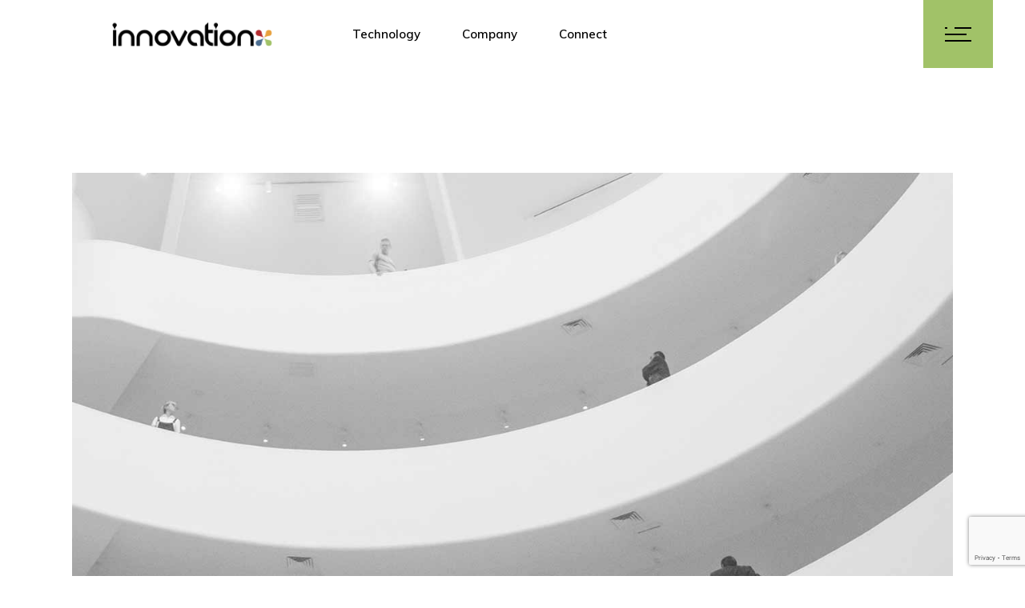

--- FILE ---
content_type: text/html; charset=utf-8
request_url: https://www.google.com/recaptcha/api2/anchor?ar=1&k=6Le24LgbAAAAAL-x1W-35dWS1J5fKLaXG-xzZPa5&co=aHR0cHM6Ly9pbm5vdmF0aW9uLXguY29tOjQ0Mw..&hl=en&v=cLm1zuaUXPLFw7nzKiQTH1dX&size=invisible&anchor-ms=20000&execute-ms=15000&cb=xh7eur6z3dwy
body_size: 45045
content:
<!DOCTYPE HTML><html dir="ltr" lang="en"><head><meta http-equiv="Content-Type" content="text/html; charset=UTF-8">
<meta http-equiv="X-UA-Compatible" content="IE=edge">
<title>reCAPTCHA</title>
<style type="text/css">
/* cyrillic-ext */
@font-face {
  font-family: 'Roboto';
  font-style: normal;
  font-weight: 400;
  src: url(//fonts.gstatic.com/s/roboto/v18/KFOmCnqEu92Fr1Mu72xKKTU1Kvnz.woff2) format('woff2');
  unicode-range: U+0460-052F, U+1C80-1C8A, U+20B4, U+2DE0-2DFF, U+A640-A69F, U+FE2E-FE2F;
}
/* cyrillic */
@font-face {
  font-family: 'Roboto';
  font-style: normal;
  font-weight: 400;
  src: url(//fonts.gstatic.com/s/roboto/v18/KFOmCnqEu92Fr1Mu5mxKKTU1Kvnz.woff2) format('woff2');
  unicode-range: U+0301, U+0400-045F, U+0490-0491, U+04B0-04B1, U+2116;
}
/* greek-ext */
@font-face {
  font-family: 'Roboto';
  font-style: normal;
  font-weight: 400;
  src: url(//fonts.gstatic.com/s/roboto/v18/KFOmCnqEu92Fr1Mu7mxKKTU1Kvnz.woff2) format('woff2');
  unicode-range: U+1F00-1FFF;
}
/* greek */
@font-face {
  font-family: 'Roboto';
  font-style: normal;
  font-weight: 400;
  src: url(//fonts.gstatic.com/s/roboto/v18/KFOmCnqEu92Fr1Mu4WxKKTU1Kvnz.woff2) format('woff2');
  unicode-range: U+0370-0377, U+037A-037F, U+0384-038A, U+038C, U+038E-03A1, U+03A3-03FF;
}
/* vietnamese */
@font-face {
  font-family: 'Roboto';
  font-style: normal;
  font-weight: 400;
  src: url(//fonts.gstatic.com/s/roboto/v18/KFOmCnqEu92Fr1Mu7WxKKTU1Kvnz.woff2) format('woff2');
  unicode-range: U+0102-0103, U+0110-0111, U+0128-0129, U+0168-0169, U+01A0-01A1, U+01AF-01B0, U+0300-0301, U+0303-0304, U+0308-0309, U+0323, U+0329, U+1EA0-1EF9, U+20AB;
}
/* latin-ext */
@font-face {
  font-family: 'Roboto';
  font-style: normal;
  font-weight: 400;
  src: url(//fonts.gstatic.com/s/roboto/v18/KFOmCnqEu92Fr1Mu7GxKKTU1Kvnz.woff2) format('woff2');
  unicode-range: U+0100-02BA, U+02BD-02C5, U+02C7-02CC, U+02CE-02D7, U+02DD-02FF, U+0304, U+0308, U+0329, U+1D00-1DBF, U+1E00-1E9F, U+1EF2-1EFF, U+2020, U+20A0-20AB, U+20AD-20C0, U+2113, U+2C60-2C7F, U+A720-A7FF;
}
/* latin */
@font-face {
  font-family: 'Roboto';
  font-style: normal;
  font-weight: 400;
  src: url(//fonts.gstatic.com/s/roboto/v18/KFOmCnqEu92Fr1Mu4mxKKTU1Kg.woff2) format('woff2');
  unicode-range: U+0000-00FF, U+0131, U+0152-0153, U+02BB-02BC, U+02C6, U+02DA, U+02DC, U+0304, U+0308, U+0329, U+2000-206F, U+20AC, U+2122, U+2191, U+2193, U+2212, U+2215, U+FEFF, U+FFFD;
}
/* cyrillic-ext */
@font-face {
  font-family: 'Roboto';
  font-style: normal;
  font-weight: 500;
  src: url(//fonts.gstatic.com/s/roboto/v18/KFOlCnqEu92Fr1MmEU9fCRc4AMP6lbBP.woff2) format('woff2');
  unicode-range: U+0460-052F, U+1C80-1C8A, U+20B4, U+2DE0-2DFF, U+A640-A69F, U+FE2E-FE2F;
}
/* cyrillic */
@font-face {
  font-family: 'Roboto';
  font-style: normal;
  font-weight: 500;
  src: url(//fonts.gstatic.com/s/roboto/v18/KFOlCnqEu92Fr1MmEU9fABc4AMP6lbBP.woff2) format('woff2');
  unicode-range: U+0301, U+0400-045F, U+0490-0491, U+04B0-04B1, U+2116;
}
/* greek-ext */
@font-face {
  font-family: 'Roboto';
  font-style: normal;
  font-weight: 500;
  src: url(//fonts.gstatic.com/s/roboto/v18/KFOlCnqEu92Fr1MmEU9fCBc4AMP6lbBP.woff2) format('woff2');
  unicode-range: U+1F00-1FFF;
}
/* greek */
@font-face {
  font-family: 'Roboto';
  font-style: normal;
  font-weight: 500;
  src: url(//fonts.gstatic.com/s/roboto/v18/KFOlCnqEu92Fr1MmEU9fBxc4AMP6lbBP.woff2) format('woff2');
  unicode-range: U+0370-0377, U+037A-037F, U+0384-038A, U+038C, U+038E-03A1, U+03A3-03FF;
}
/* vietnamese */
@font-face {
  font-family: 'Roboto';
  font-style: normal;
  font-weight: 500;
  src: url(//fonts.gstatic.com/s/roboto/v18/KFOlCnqEu92Fr1MmEU9fCxc4AMP6lbBP.woff2) format('woff2');
  unicode-range: U+0102-0103, U+0110-0111, U+0128-0129, U+0168-0169, U+01A0-01A1, U+01AF-01B0, U+0300-0301, U+0303-0304, U+0308-0309, U+0323, U+0329, U+1EA0-1EF9, U+20AB;
}
/* latin-ext */
@font-face {
  font-family: 'Roboto';
  font-style: normal;
  font-weight: 500;
  src: url(//fonts.gstatic.com/s/roboto/v18/KFOlCnqEu92Fr1MmEU9fChc4AMP6lbBP.woff2) format('woff2');
  unicode-range: U+0100-02BA, U+02BD-02C5, U+02C7-02CC, U+02CE-02D7, U+02DD-02FF, U+0304, U+0308, U+0329, U+1D00-1DBF, U+1E00-1E9F, U+1EF2-1EFF, U+2020, U+20A0-20AB, U+20AD-20C0, U+2113, U+2C60-2C7F, U+A720-A7FF;
}
/* latin */
@font-face {
  font-family: 'Roboto';
  font-style: normal;
  font-weight: 500;
  src: url(//fonts.gstatic.com/s/roboto/v18/KFOlCnqEu92Fr1MmEU9fBBc4AMP6lQ.woff2) format('woff2');
  unicode-range: U+0000-00FF, U+0131, U+0152-0153, U+02BB-02BC, U+02C6, U+02DA, U+02DC, U+0304, U+0308, U+0329, U+2000-206F, U+20AC, U+2122, U+2191, U+2193, U+2212, U+2215, U+FEFF, U+FFFD;
}
/* cyrillic-ext */
@font-face {
  font-family: 'Roboto';
  font-style: normal;
  font-weight: 900;
  src: url(//fonts.gstatic.com/s/roboto/v18/KFOlCnqEu92Fr1MmYUtfCRc4AMP6lbBP.woff2) format('woff2');
  unicode-range: U+0460-052F, U+1C80-1C8A, U+20B4, U+2DE0-2DFF, U+A640-A69F, U+FE2E-FE2F;
}
/* cyrillic */
@font-face {
  font-family: 'Roboto';
  font-style: normal;
  font-weight: 900;
  src: url(//fonts.gstatic.com/s/roboto/v18/KFOlCnqEu92Fr1MmYUtfABc4AMP6lbBP.woff2) format('woff2');
  unicode-range: U+0301, U+0400-045F, U+0490-0491, U+04B0-04B1, U+2116;
}
/* greek-ext */
@font-face {
  font-family: 'Roboto';
  font-style: normal;
  font-weight: 900;
  src: url(//fonts.gstatic.com/s/roboto/v18/KFOlCnqEu92Fr1MmYUtfCBc4AMP6lbBP.woff2) format('woff2');
  unicode-range: U+1F00-1FFF;
}
/* greek */
@font-face {
  font-family: 'Roboto';
  font-style: normal;
  font-weight: 900;
  src: url(//fonts.gstatic.com/s/roboto/v18/KFOlCnqEu92Fr1MmYUtfBxc4AMP6lbBP.woff2) format('woff2');
  unicode-range: U+0370-0377, U+037A-037F, U+0384-038A, U+038C, U+038E-03A1, U+03A3-03FF;
}
/* vietnamese */
@font-face {
  font-family: 'Roboto';
  font-style: normal;
  font-weight: 900;
  src: url(//fonts.gstatic.com/s/roboto/v18/KFOlCnqEu92Fr1MmYUtfCxc4AMP6lbBP.woff2) format('woff2');
  unicode-range: U+0102-0103, U+0110-0111, U+0128-0129, U+0168-0169, U+01A0-01A1, U+01AF-01B0, U+0300-0301, U+0303-0304, U+0308-0309, U+0323, U+0329, U+1EA0-1EF9, U+20AB;
}
/* latin-ext */
@font-face {
  font-family: 'Roboto';
  font-style: normal;
  font-weight: 900;
  src: url(//fonts.gstatic.com/s/roboto/v18/KFOlCnqEu92Fr1MmYUtfChc4AMP6lbBP.woff2) format('woff2');
  unicode-range: U+0100-02BA, U+02BD-02C5, U+02C7-02CC, U+02CE-02D7, U+02DD-02FF, U+0304, U+0308, U+0329, U+1D00-1DBF, U+1E00-1E9F, U+1EF2-1EFF, U+2020, U+20A0-20AB, U+20AD-20C0, U+2113, U+2C60-2C7F, U+A720-A7FF;
}
/* latin */
@font-face {
  font-family: 'Roboto';
  font-style: normal;
  font-weight: 900;
  src: url(//fonts.gstatic.com/s/roboto/v18/KFOlCnqEu92Fr1MmYUtfBBc4AMP6lQ.woff2) format('woff2');
  unicode-range: U+0000-00FF, U+0131, U+0152-0153, U+02BB-02BC, U+02C6, U+02DA, U+02DC, U+0304, U+0308, U+0329, U+2000-206F, U+20AC, U+2122, U+2191, U+2193, U+2212, U+2215, U+FEFF, U+FFFD;
}

</style>
<link rel="stylesheet" type="text/css" href="https://www.gstatic.com/recaptcha/releases/cLm1zuaUXPLFw7nzKiQTH1dX/styles__ltr.css">
<script nonce="Go7kPGffW2i_aerzt44UrA" type="text/javascript">window['__recaptcha_api'] = 'https://www.google.com/recaptcha/api2/';</script>
<script type="text/javascript" src="https://www.gstatic.com/recaptcha/releases/cLm1zuaUXPLFw7nzKiQTH1dX/recaptcha__en.js" nonce="Go7kPGffW2i_aerzt44UrA">
      
    </script></head>
<body><div id="rc-anchor-alert" class="rc-anchor-alert"></div>
<input type="hidden" id="recaptcha-token" value="[base64]">
<script type="text/javascript" nonce="Go7kPGffW2i_aerzt44UrA">
      recaptcha.anchor.Main.init("[\x22ainput\x22,[\x22bgdata\x22,\x22\x22,\[base64]/[base64]/[base64]/[base64]/[base64]/KHEoSCw0MjUsSC5UKSxpZShILGwpKTpxKEgsNDI1LGwpLEgpKSw0MjUpLFcpLEgpKX0sRUk9ZnVuY3Rpb24obCxDLEgsVyl7dHJ5e1c9bFsoKEN8MCkrMiklM10sbFtDXT0obFtDXXwwKS0obFsoKEN8MCkrMSklM118MCktKFd8MCleKEM9PTE/[base64]/[base64]/[base64]/[base64]/[base64]/[base64]/[base64]/[base64]/[base64]/[base64]/[base64]\\u003d\\u003d\x22,\[base64]\x22,\x22wpoUeMKKM0deNsOMLsKIVMKlwopZwpx3fcODDnpFwoXCmcO9wqXDojhYcX3CmxB5OsKJUEPCj1fDuFTCuMK8QsOWw4/CjcOYZ8O/e0/CssOWwrRxw5QIaMOFwpXDuDXCiMK3cAF1wo4Bwr3CribDrijCnSEfwrNsEw/[base64]/CpD5seDLDgnBkwqlgwofDr1Ymw5QUHsKxTl4WH8OXw4QpwohMWjJOGMO/w7UPWMK9TMK1ZcO4ahnCpsOtw4lqw6zDnsO/[base64]/DgsK5WVV7XcKAwqEHwo/DvyDDplXDocKSwrQQZBc1XWo5wrNYw4Iow5Fzw6JcC0sSMVHCvRszwr1Zwpdjw7PCv8OHw6TDtBDCu8KwLCzDmDjDoMK5wppowoUCXzLCjsKrBAxGdVxuPwTDm05Nw7nDkcOXAsOwScK0SQwxw4sHwp/DucOcwoZIDsOBwqdMZcONw54aw5cABzEnw57CsMOswq3CtMKHVMOvw5kwwonDusO+wpJLwpwVwo7Du04dTzLDkMKUZ8KPw5tNa8O5SsK7XxnDmsOkC3U+wovCncKHecKtLnXDnx/CiMKJVcK3J8OxRsOiwrIiw63DgURaw6A3a8Oqw4LDi8OVdhYyw7/[base64]/PmfCsD8VBA9QO8Khw5DDngrDi8KLQEouwpxLwqLCpnMCFsKrKQHDpxgjw4XCm3s5ecOvw7HCkRB9ayzCk8K4DDkpVy/ChU5OwoxEw5QaUmIcw5Z2OcOuXcKJAQYkU0VLw4TDlsK6SUXDvxUlEG7CrE9Ud8KUWsKyw6ZSc2I5w5AJw4nCqD3CqMKpw751NELDqsKcflvCryYgw71YHA5YUHhiworCnsOzw7PCr8K8w5/DokbCtFJQK8KhwpJBZ8KBCRvCiVNFwrXCgMK5wr3DsMOlw57DqgjCti/[base64]/CpMOtBMKOVMOjw7fCj8KMAwN7TnbCjFgCCcOia8Kyd2A7eDQRwpJQw7/[base64]/CvHHDhsOkw4AEK18gw4YbSFFIwqZ7ecO/Pk/CkcKtdFbCusOJHsKbLQjCmDzCqMO1w6HCu8KtFC5Zw6VzwrVXD3VcH8OAMMKGwovCucO4L0nDicODw6JYwqZvw6tAwpzCt8KaTcOXw4DDiXTDgXDCjsOuJMK9JSkVw7PDicK0wobCjUlVw4vCv8Krw4AvE8OxN8OeDsO/[base64]/wo3CscOLMA0BR8Otw6XDsVYvXMKow6LCuFzDq8O9w59+Z1hewr3DkSzCi8ONw6YgwoXDu8K/[base64]/CoTLCtXTDoMOsSsOvwovCgcOEwoDCg8Ozw57DkEIkDMO7X1TCrV07w5nDrz5tw4I/O2zDqUjCly/CrMKeY8OgM8KZR8OAXUdbKnVowq9tNcOAw5XCmnk9w7Vcw43DnsKZRcKaw4UJw5DDnQvCqwodFCXCkUrCsxY0w7Zhw413dH/DhMOSw7TCjcK8w6Ukw5rDmMKNw4RowrU+TcOGbcOeT8K7TMOSw6XCqMOMwo/DrsKXLm5lLCZYwr3CscO3T1rDlldbWcKnI8OXwqbDsMKGNsO/B8K/wozDssKBwrHClcOVeAFBwrZbwpUwN8OSDcOlbMOVw50YNcKvXRfCo1DDhsKfwr8TDG/CpSXCtcKhYcOCd8OhHsO/wrtkAMKoaRE7RC/DrE/[base64]/G3kDWcOPwoTDgsKewrzCrk3Cp8Oww7x1EDPCjMK0TMKCwqXCqS4Uw73Cj8OWw5h2NMOtwqwWUMKNKHrCrMOqOlzCnV3ClDXDi3zDisOEw5MewrPDqVRhETl8w4nDgULClzV6Ph0jD8OMDcKRbm/DmMOKMnETWDzDk3HDmMOYw4wQwrrDi8KWwp4Dw4MXw6rDjwPDscKiXlrCjgHCu2EUw5fDoMKbw6dFdcKrw5bCiXMXw5XCmsKSwrMnw5nCrGVjFMOnQzzDscKlIcOQw5oew6EzOVfDl8OdOwTCrGFqwqkwVcK3wrzDvSTClMKbwpRSwqDCqxsswocsw7/DoUzDn1zDvcKfw5jCpiTDssKmwobCtMOIwp8Vw6nDswJOUm55wqdIJsO+YsK5EMOWwrBmSTzCq2fDhR7DssKSCHDDoMK/w6LChyMcw6/Ck8OsHG/[base64]/DniJlYyg3wpZqd8KHMG1ZwqrCgTFfOT/CuMK1a8OmwpZCw73CmMOJc8O7w6zDgsKQbi3DoMKPfMOIw4DDrFRuw4sowpTDjMKZekkZwrzDiwMiw6PDoF/ChWgHSW3CoMKKw7jCtjdUw53Di8KXMBtow6LDtiQSwrLCpmYjw7/[base64]/[base64]/Cq8KPBDjDixt5KxzDm8KQYTg8TynDlMOxehFtZcOtw5hyRcOMw7zDlEzCiFhww6FkMkd9w60eWHvDpEnCtDTDk8Ojw4HCtBYaAnXChHgQw6jCkcKbYG5PCU7DqRM/dcK1wqTDnG/CgjrCpMObwp7DuB3ClG7DnsOKwp3DusKoacOxwr1QDW8HQUnCqkTDvk5ww4/DqsOgcC4cT8O0wqXCpUXCmQ5xwrjDjjB2dMKVXkzCqXPDjcKXM8OheATDh8KxKsKGFcKpwoXDjyM3BRrDsFk5wrp/wpnCtcKMfcK9C8KVOsOvw6/DscO9wphnw4shw6DDpXLCvQcVdGdYw4ENw7vCtwllflk0EgNUwrdxVV1TAMO/wqXCnCzCsiwKG8OAw6xhw5Ukwr/DosOPwokQd3PDqsKEVGbCjx1Qwo5AwojDmsK9TMK6w7R7woLCi0FBL8Ktw5nDqk/Dpx/CpMK6w7BMwqtEKVFkwonCtMK/[base64]/Dp8O3w5QCw60rwqbDh2YbCHPCiUYNF8KVNR10SsKwCsKHwrvCvMO3wqfDinAPSMOVwoXDnsOsYwLChjkIwqXDosOXGMOUKk85w6/[base64]/ChcOaTh4mJcK5wo3DqMKfw6sjbX05CXNLwo/CscOrwoDDkMKbesO/[base64]/[base64]/[base64]/wqrDsXTDvsKKw53CvcKVNSzDlSXDmMKnw6M7wq/Dj8KiwqFKw68TD37Dg1zCk0XCp8O3OcKuw7pzMBbDjcO2wqVQAh/DpcKiw57DsyHCtsOow57Du8O9eT50VsKSGg7CscOCw78fN8Oow5Z0w64aw57CtsOrKUXCjsKsXS48ZcONw5N3eGBPOnXCsnLDmlkhwo5Pwph7EwgHE8O5wol9MgzCjhDDsDQcw5MNeDPClcOef2XDjcKAV0PCn8KkwpdqJ1B/agRhKV/Cm8Kuw4LCpUbCmsO7Y8OtwoQ4wrUGUMO5woBfwozCvsKjHMOrw7ZFwq9QR8KDJsO2w5wyL8KWD8O/[base64]/cUInw5h9JMKZw7/Cj8ObLRkRw4tWJ8KjOMKEwr85YFDCn2gXeMK2exPDrsOSC8O+wrNVP8O3w4XDrxQlw5wzw5dJdcKEHQvCn8OEH8KAwp7DssOAwpY5SX3Ch1zDjzcnwr4Qw7zCrcKIZEXDm8OHIlTDuMOzRcKkVQHCvQl5w79TwqnCvhA/GcOaFj0rwoctYMKbw5fDpl/Cl1/DqiHDmcOEwp/DncOCQ8KESRwZwppmJW5tRMKgeHfCmMKUVsKAw44DRijDkyR7Sl7DmcORw5kuVcK2ai5XwrN0wpkPwrcyw73Cl37CtMKvJE0TaMObYsO5esKUfEp8worDpGokw7kFQC3CscOpwqQ5W25Hw5U+wo/CosKZPMKsIAkzRVHCtsK3a8ObR8OtcH0FOELDicKrT8Ozw7TCjzPCkF9BeGjDkmYQJ1guw4HDmR/DukLDtnHCmcK4w4vDhcOqAcOePMO/wolsYHBcXMK9w5LCu8KEd8OzNEp0A8O5w45tw5zDhFlGwo/DlcOvw6AgwrNlw6/CjCzDjmzDt0zCscKdScKMSDZCwojCmVLCrgsmdnjCgwTChcK6wqLDocO/GmdEwqzDv8KqYWHCv8ORw5cMw7pie8KtL8OxKcKKwopVXcOYw4F1wpvDqBpVKhgxFcOtw6cZLMOYayM+E3AVS8KzRcOjwqwAw5chwpRJW8OhNcKCG8OhVxHCuhwfwpRYw77CmsKrYyhiTcKnwpQWKnbDqWjChz3DtSdYAS/CtSwHXcKgecKXcAjCk8KxwpzCtH/Dk8OUw79cWDxdwp9VwqPDuTBcw6LDlFM2fj7DjsKWLDxjw59awqIww4rCgQ11wq3DnsK8PQcVAD1Hw7sZwo/DuDAzVcOUfy4lw43CmcOXGcO/Y3/[base64]/Q2dyI8Ogw4ZdQFBQw5nDsX8/fsKMw43ClMO9HlfDhR9/Az/CkhvDmsKFworCq0TCpMKqw6/[base64]/CtXpfcMOPfn8lw57DkQrDrcK/wq4ew49wwo/[base64]/CpR8uwoDCkMOAw4RLw59Tw5JODMKPwq5Dw6rDqWHDsFM9Py53wq3CvcKjZsO0e8O8ScOVwqXCqnPCr1DCh8KofHMdXVXDoWp8KsKmAh9PHsOZF8K1WW4jBy8iZ8KTw4AKw7lsw53Dr8K6EcOXwrkhwpnDqw9+wqZia8K/w70jS0puw4McdMK7w4tBGcOUw6bDtcOxwqAZwo8Twq1Cc14ADsOrwqMYJ8KgwpDCvMKfw6pxfcK5KT5Wwq8hZ8Kpw6zDqyAyw47CsGMSw50uwrLDs8OZw6TCoMKxw4zDmXBvworCiBQ2bg7Cm8Kpw7ESOW9RLUbCpQDClmxSw4xYwqPDlnENwp/CtS/[base64]/[base64]/DmcKNwqxgw7FWP8KvBkfCksK8w4sewojCqzXCtwMbwpDDr0J5JcK1w4zCoxxWwp06Y8Klw5VEfx5fZTF4SsKCc0ccTsOawqQqa2Y8w4pUwrXDm8KJbcOow5XDthjDm8KoCMKIwocuQ8Krw6h+wpEzW8OGQ8OUTG3ChDjDlEHCl8KZO8Owwr5bJ8K/w48CEMOED8OxGD3DlsOpKQXCrBbDhcKkRTHCuCFlwqoewoTCg8OcISLCo8KDw4tOw5nCkW7DnDPCgcK+B1czS8KZUcKxwqjDg8KuX8OpVDVqAQBIwq/Cr0nCiMOlwqjCrcOgVsK8VTzClQImwrbCkMOpwpLDrcKfMw/[base64]/[base64]/ccKsfX5oU8KNUcKxwpMGwowqwpzCnsKFwqbCmmoSw4DCt3paZ8K3wokDC8KEH04+QMOOw5XDhsOpw5DDpXPCncKwwo/Dpl7DpUrDhjTDucKPDxvDiAnCiCDDkB9YwrN4wolRwr3Dlw0WwqbCsSZ0w7TDoEvCkkfChwLDh8KSw54zw5DDrMKPNxHCoXXDry9EFSTDl8OfwqrCncO9GcKew7wmwr3DgjILw73CuF5/YMKbwprCv8KlHMKqwrENwoDClMODGcKAw7fCgC/CgsOdEWJEWhdrwp3Cs0DCrMOtw6NMw43Dl8K4wrnCosKew7MHHBYwwq4Awp1ZJgxXWcKodQvChTlOR8OFw7gZw7ddwrzCuAHCu8KnP0DDhMKswr5kw710DsOqwq/CoHlvK8OPwodtV1TDriVNw4fDhB3Dj8KkBsKKV8KbF8Ocw7EzwoLCu8O2JcOQwpLCl8KXVH0uwrUbwqPDmcOzYMObwpw2wrDDtcKOwpMiekPCvMKuecO/OsOyN1Bnw4Moflkgw6nDn8Ktw746dcKiPMKJD8KnwrnCpH/CnxAgwoHDtMOvworDgTbCvGgNw6cDal/DuAJaRcKew5Zrw4PDt8KweAQ2AcOTF8OCwprDhsKiw6fDtMO4bQLDssOPYsKjwrXDsg7CiMKFAWx2wpwNwq7DicOmw7kiScK6NGTDpMKow5vCjEDDjMOXbsOMwq5cdzotFV8oFCUIwrjDs8Ovb2pZwqLDkDQrw4ddasOzwpvCpcKiw7jCmVgwVwgvTBN/GDdWw43Dug40AcKHw7Ubw7LDqD1tTsOIJ8OMQMKVwoPCpcO1eVF0fgbDpWcHcsO5H3nCiwIowqvDs8OhTsOjwqDDqGrCusKSwqZNwrc+esKMw6XDsMO9w4V6w6vDl8KxwonDnA/CtRjCtDXCgcKWworDmBnCkcOSworDqMKWOGo1w7F0w5RCcMOSQxzDk8KGVCnDscOlA3/CgFzDhMKSBMOCRF8VwprCmG8Yw5YOwpUwworCrCzDtMK6T8OwwpoUZCZMG8KQVMO2OHbDsyNPwrIXP142w67DrcKMXV/CumDCvsKeBEXCo8OYQC5WPsK0w5bChDJ9w5nDg8KLw53CsF4rVsK2Px0FajoHw7hxYlhaUcK/w4FSNWlhVE/DqsKiw6jCpMO/w45SRjwDwqXCkyLCmjvDh8OwwqM4EMOgHHUCw6J5O8KrwqQGAsKkw70swrTDr3zCp8OCV8O+WsKGAMKqW8KCS8OewrYpEyLDoXDDsigjwps6wpAfC2wWKsKGF8OvH8OvTMOCY8O2wrXCsXbCv8OkwplNUcKiFsKQwoI/BMK/[base64]/JllKO8OmZHJDFSLCgcOoEMORwoXDtMOEwpfCjQM/aMKAwrbDh04ZZsOJwoBvG3jDkw1qXhgtw5XDisKowrnCm1DCqitDJ8OFe3Abw5/[base64]/DvcKXwpXCncKZw4dDwpjCksOMwqYxMDttUVJ6Q1XCjydXQ04qJ3cIwpgxwp1mK8Ozwpo8PT/[base64]/RGYaKVPDm0EIR8KHwrpSw6bCn8OfCsKtw5wtwrtlV2vDi8O9wp9jRhbCmBw0wpDCsMKYUMOQwoZMV8KswovDr8Kxw5jDlzTDg8Klw6NTa03Dv8KWacK/W8KZZVtJJDV0LwzCoMKnw5vCrj/[base64]/[base64]/[base64]/DjjEpw7g5RG3Cm0oyNsOqw75Sw47CtMOkVcOmHAPDpil9wrnDrMKCbFkDw4TChnQQw6/CoUTCrcKyw54OY8KhwrFeTcOCcRnDoR1Awplow502wq3CkBbDrsKqHnnDrhjDpQbDsgfCg3hawpAnfV3CvCbChHgQJMKqw4HDrcOFIw/Do0ZQw73Dl8KjwodANHzDmsKBaMKsPMOOwoNlJhDCl8KxSD/DpsOvKwhPUMOVw7fChg/ClcKQwo7CgnzCtkcIw73DssOJVcKew6fDucKmw7vCthjCkAQOZsO5KmfCl2vDjGwJNsK1BRk4w59UPjRTHcO7woXDpcK6ccKRw6TDhlkGwoQIwqHChDXDsMOfwohOwrbDuAzDoTPDumJSUMOOLxnCkCPDtx/DocO6w7oNwrnCnMOuFj3Dszdkw51afcK3OGTDgBcMa2vDqcKqcRZ8wrtswoUmwqtSwrhAG8O1L8KGw4VAwqh/B8OyV8OTwqdMwqPDnX93wrl5w4rDs8K7w7jDjjFmw4nCpsOmEMKbw6TCoMO1w6c7STxtDMOPE8OyKQkowrcYCsOxwp7DvwwtFAPCm8Kuw7B6K8OlWVPDssKNJH9twr5Xw4XDlUbCqmdRLjLCrcK/N8KmwpAbLixcACcOO8K0wrpOOcOGA8KxRCFPw4jDvsKtwpMsQE7CsRfCh8KLOCx8QcKTMhvCgXDCsGd3ajw3w63CisKbwrzCtUbDkMK2wqYpJcKkw4PClEHCm8KLdMKIw4IbPcOHwr/DpknCphLCi8KRwp3CjwTDn8K3TcO9w5rCim8yHsKJwppkM8OJXj9xWMK3w68wwrdKw6XCiVY4wpzDgFxbdmULDcKqOAQ1On/Dv3Z8UClSFjUyQzjCnxDCoQ3CjhrCpMK6OTbDgz7DoV1qw5XDgykQwoI/w67Du1vDiFNLekzCjm4jwpfDmDvCpsODU3HCvk8dwrchMV/Dg8Otw6kIw6bCijACPBovwqc7dcOpP2LDqcONw5oNK8KYXsO9wogZwqwJw7pbw4LCm8OeWzHCv0TCtsOBfsKFwr4gw6jCj8KHwq/DnAbDhV/DhzM2BsK8wq8LwoMfw5J+Q8ODWMO/wqfDjsO/VxLClkbDnsOCw6HCqiTCk8KRwqpgwoZ3woo+woN0U8OecHnChsOWVExWdcK4w6lYZ04ww5gmwo/DsjJLacOMwoQdw7VKKcOBe8KBwrnDjMKaRSLDpDLDhQPDqMOiE8O3wpQVSQzClDbCmsOEwrDCmMKHw4jCoFDCncKUw5/DnsOMwq/ChcOQHsKOdXgrKybCjsOdw4fDgy1PQkxfEMOGLzAnwr/CnRLDt8OEwq7DhcOMw5DDhCHDry8Pw5fCjzXCmEk9wrfCicKiaMOKwoHDscK0w5JNwr1yw5PDiHoRw5B0w6V6V8KrwozDjcOMNsKcwpDCrFPCkcKfwpfCoMKfcG7CsMOfw7FHw4Bowqt6w5Adw5bCsgrCicOAwp/[base64]/DEEmWzXClBRZw4QjHcOxwofCsSrDmcOGVT/CjcOtwp/Cn8KNA8Ozw63DtMOzw53CilTCr0gnwpzCnMO4wqQnw78aw5/[base64]/[base64]/wpjDpTvDr39cSTcEVMK1wpUXPi9HXcKcw6bDgsObTcO4w5B5EmcDCMOvw5kFGsO7w5zClsOVIMOJDjZYwoLDl3HDlsOJCQrCi8O/cEEuw4jDl1LCp2XDk2QxwrM2wphAw4V0wqPDoCLCky3DqSBew7kgw4ohw6PDp8KlwoTCs8O+LlfDgMOWbXIEw4h1wr1+woBww4QXElkEw4rCiMOlw5XCisKTwrs7a25cw59YOX/Co8Okw6vCg8KMwrobw78xBxJgDjE3R3pPw55iwrzCq8K7woLCiCbDlcKow6PDtWdBw4lqw4VSw67DlwPDr8OQwrnCpMOMw6jDojB/XMO5XsKLw5QKJMOiwqfCiMOUHsONF8K/[base64]/wpvDiRwNFsKvFsOTD8Kkwq4fw7jDt1/Cvi90wrFZQ1bCnnJ+W2zCrcKow6A9wohXBMOfZcO0w4bCssK/[base64]/CjlwHFEEwezQCw45HbcKiw6Jvwrk0wrbDlyXDkS5yMiFtw5HCr8KMfBwYwpvCpsK0w6TCicKZfCLClcOAUAnCoWnDr3rDhcK9w7PCvB0pwrYbCE5eCcKbGGfDq3E/G0jDoMKTw4nDusKke2nClsOdwpcwAcKKwqXDosOew6LDtMK/[base64]/[base64]/DisOnWMOpd8KsVsKmwofDlWDDpB4+Shckwo7CicKqLcO4w7nCrcKSFUAySltUGsOGF1bDmsOQJWHCgDcmYcKewqrDjMOLw7kLUcK+F8KQwqkrw6kxSwfCuMKsw77Dn8K8fB4lwqkYw4LDh8OHdcKoJ8O6X8ObPcKVNEEOwr44AXY/VWrClUJLw7rDgg9wwow0PTltcMOgAsKZwr0wHMOsBAQOwrYrdcOOw7Iab8ONw7Fiw4MmJHvDssO6wqNHbMKJw6xpHsKKTRzDgEPCnlTDhw/CpjHDixU/c8O8UMO9w40aLxU+HMOnwovCtjRqYMKyw7g3AMK3NcOrwr0swqI4wosHw4nDoVHCr8OiIsKqOMO3FA/Dh8KlwqZxWnTDu1J8w4xGw6LDpGgFw7AhUGlLbFzCkg8WBsKtKcK+w618VsOlw7/CvMOZwoUvGAvCpsKQw4/DvsK2X8KVMw9/O0ggwrYiwqh/w7UjwrTCsTfCmcK8wqoHwrl8MMOzNAzCsTVhw6rCg8OlwojCqi/CnHgocMK1eMKJJcO4NcOFAFLDnigNP2hqRX/[base64]/[base64]/EcO7w5AfGUrDlxMXN11Bw6YmwpUfI8O2PCBWQcKfX2rDq3sVasKFw70Hw57Ck8OrdcKGw4DDpMKgwr0dICrCosK2wqvCvknCkF0qwq0cw4RCw7vDsnTChsK1EcK3wrEsDMKoesKswp9nBsKCw4xEw6/DsMKWw6/Ctx3Cl1p/Q8Kkw4oSGDrCtMK/G8K2ZcOiWwcdNw/CqsO5V2EUYsOVaMONw4VpE0rDpmBPEBFawr53w5sVSMK/YsOow7bDsyHCm3p4UG7DrQ3DrMKjG8K4bwNBwpAoZxjCk2U9wrcsw6vCtMK+C3TCohHDqsKGS8OOY8Opw6MxQsOXPMK3LUzDqiFAAsOIwrfCvSELw6zCosONXsKOfMK6GlkMw59Vw4lTw5lYEzFdJlfCpXXCgcOKUi0dwo/CgMOvwrXCkQ9Vw48UwrDDrw3Dsy8Cwp/CrsOhJsO+fsKNw7BrBcKRwrIVwrHCjsKgdQY7U8O1I8K4w7DCkmUgwoluwpHCqVbCn1pND8K5wqBmwqoEOnLDhsOLQULDmFpcZcKyC1jDikbCqXfDuxRNNMKuA8KHw5bDtsKXw63DocKeRsKqw4nCsFLDiSPDo3R4w7hBw6p7wo4yLsOXw6rDjMOwXMKTwo/DgHPDlcKKY8OtwqjCjsOLw5jCrMK+w6x4wqoKw6YkTG7CmVHDgVoPDMK4cMKKPMK4wrjDlVlRw5oMSCzCoyIHw4dPBiTDvMKnwo/[base64]/ClX7DtGQ+MhrDpcOAwq9UZsOUKBLCssKUH11bwpHDpMKswqHDhSXDp3hOwoUGZMK8fsOidzdUwqvDshnCgsOxKXnDhmJMwrTDnMKZwo4UL8K8eUPCpMOuS3HCvE9MQsO8BMKYwpDDk8OCfcOdKcOTCGtXwrPClcKPw4LDhsKAJnnDkcO5w5B5EcKVw7/[base64]/CrcOvOQbCgMOww7fDmgvDlsKYFiIcwplTwpoadMO1w7FQbHDDnjpYw5BcdcOUa1zChRHCki/Cp3xMIcKwFsKPLMK2KMOnNsOUw6cXen5QYGHCh8O0TWnDm8KCw6bCoyDCg8O+wrx1bhnCsV7ChVQjwoksfcOXYcOowpo5Ym5DEcOXwrkiCsKIWSXDmR/DvhMEJRE6OcKjwo1VJMK1wrdNwqQ0w7TCq10rw5pfQwTCkcOuccOJXA7DozMRBknDhmrCh8O4c8OEMToMVHvDosK6wrzDoTnCgQExwrvCmD/CucK7w5PDn8ODPcONw5/[base64]/[base64]/[base64]/CvXDCsiHDoSjCoB81w6HDlURqbyA5ecKwUkQUWCPDjMOWQHpVT8OAFsOFw7sCw6xtDMKGZWgrwqjCt8K3BxHDqsOKAsKww6hLwrYyfnwHwobCqybDuyFpw7p/w4c9NsOdwrJmTQ3Cv8K3Ynoyw7nDqsKnw43Dj8OiwoTDsVbDgjDCslbCo0zDrsK2RkDDsW8+JMK2w4R4w5TCtEPCkcOQFWLCv2vDuMO2HsOdAMKCwo3CuXEMw4AAwrwwFMKwwr91wqzDsUDCm8OoOzbDqzQSdsKNT3rDhFcOAF8aXsKjw6DDvcO/woJfcVHCpsKlXB1Bw70FCgTDgH7CqcKOTsKhZ8OOQ8K6w5XCjgvDrgzCksKOw6Zlwoh7JsKdwofCqw/DoE/DuE7Dh3LDizXCmB7DmjgkeVrDqQMKaxJ/IsKJZxHDocKLw6LDgcKDwp9Lw5IDw7DDqWrCjWxxdsKrYhEUVh7ClMK5JRPDrMOLwpHCvC9/[base64]/DoUEQwpPDtCUfwpPDsiELQcOeAkQ+EMOoXcKwOH/DqMKXF8KVwqTDusKEK00TwqpKXgRxw74Fw6PCiMOMw67Dui7Dv8Oqw45XSMOvSkrCncOvUlRmwp7Cu3zCu8KrD8K1XR9QNjvDnsOlw4jDgFDClQ/[base64]/[base64]/CmsKBw7RdTcK2c8KNwpJKHjrClW/[base64]/VcORwpzDrsOHw57CvsOUNHAzdwcYA8KRwoxjw5B4wp7CpsObwonCo2Fcw7xVw4XDkcOAw6DDk8KsHgJiwrgQPUcNwrHDmEV8w4JQwpDDlMOtwoRPeVEYcMOYw4NQwrQxRx57YcO2w5s3ZwoVOB7Dh2nCkFs/w6nDmU3DqcOken1meMOpwofDvRnDph0kWEfDrcK3wqMGwp1LB8K8w4fDtMKFwqLDg8OgwovCvsKvAsKPwpXChw3CpcKPwrEjfcKtKXEvwqPCiMOZwo7Cng/DiEENwqbDqhVGw7NIw73DgMOFMVbDg8Oewoduw4TCg2MIABLCvk3CqsK1w73Ch8OmHcOvw50zP8OGw63DksO0RA7ClWPClXEJwrDDlUjDp8KRDDscIX/CicKBX8O4b1vChQjCi8Kywr8TwoLDsBbDlnMuw4rDmkTChzrDqsKUU8OVwqTDmUVSCGHDnHU5I8OWbMOgUF81H1bCoX03XgXChSEZw6lSwrTCqMO3S8OCwpDCn8OFwrXClnl8C8KFRGfChSsRw7/[base64]/VcK7w5XCpMOQwo9zeD8uw6DDjMOfB8OuwpAfbFnDsBvCiMObX8OQJ1gNw5/Di8KDw40YacOmwrJMasOrw6BqDMKdw75LdcK6YSgQw6JBw6PCvcKnwp7ClMKYfMO1wqHCu2h1w7rDmHTCmMKYVcKgKcOQw4saBsKnD8KLw6hxfcOfw7nDk8KaFRkCw5BBUsKVwqZYwo5Kw6nClUPCh3jCqcOMwo/CgMKPwrzCvA7CrMOLw4/DoMOhRsOQeVJfImYxaX3Dmgp6w5bCm23Du8O5Zj5QU8KdWlfCpgXDjU/DksO3DsObbxLDpMKsXRDCgMOHKsOwalvCml/DpR/DiwBnccKKwrR0w7/CusKOw7TCm3PCjWxzHixiL3J0Z8KqWzAhw5fCssK/[base64]/DhsOFX2vDocO7wq/CrErDkcKhYcOCw69lw7TDtyjCr8KJMsOGXQ56TcKHwpnCghMTY8KXOMODwq9qGsOsBhxiEsO8JcKGw5bDviQfFmMew6TDp8OnbkHDsMKVw4TDtBbCn3LDgVvCrh8cwr/CmcKswobDlQ0cJX1xwq0rRMOSwrRRwqjDpR7CkxXDmQ4aTzTDo8Oyw4LCoMOHCTXDnm3DhCbDt2rCu8KKbMKaVcOLw5lEMMKow61ULsKWwrBoM8K3wpJueShGc37DqMOsEgXCkSjDqXLDnhjDv1BpJsKKeSkMw4/DosKyw6FmwrUWOsOiQnfDkyfClMK2w5hdQBnDuMOewq9vKMOCw5TDsMKaPsKWwq7ChwRqwo/CjxogOcOawrvDhMOcO8K4ccO2w7IiJsKFw7BrJcK/wr3DthPCp8KsEwfCsMOmVsOTIcO5w7fCocOCYCnCuMOtwrTCscKBecK0wrHDssOaw6FYwpEzIT42w6NcbXUxZCHDrGPDrMORHsKRUsOmw4xRJsOhCcOUw6Y4wr7CjsKWw5rDqxDDi8K8UcKSThpkQQHDksOkG8Omw6PDqsOgw4x3wq3DmxA1F2/DhSkZXF0vNnE5w5M/N8O7wpY1UyzDkE7DjMOHw4wOwqR8AcOULUPCvVRxSsOsIxVUw6fDtMKTbcKHBEtSwqkvOHnCqsKVei/DmC8Qw6zCp8Kaw6w7w5DDh8KVfMOhd0LDiUnClcKOw5fCongQwqzDnsOOw5nClwh7w7ZQw4h2V8KiFcOzwrbDom1Yw4xqwpzDgxIGwpzDuMKbXzTDgcOWOsOAAjgLIEzCiDBlwqbDt8OlWsOOwr/Cj8OTDFw3w5xDwrsFccOiIsKLHToMAMOUVSgKwoBXLsOVw4PCkVoFV8KRbMOwKMKew5cVwoY7w5fDmMOYw7DCnQYTbnrCt8K9w6Upw6AuACzDvxzDsMKJJz3DvcKVwr/Cs8Klw6zDjUgIeE8kw41/wpDDpcKiwq0pF8OFwpLDqgVywp7CuXDDmh3CjsKEw7kvwpYnQ0xUwrdoBsK/woI0JVHDthHDokhAw4sFwqc7CFbDnzXDrMK3wppLcMO4wpPCg8K6dy5bwpp4SABhw7McKsKkw4ZUwrg1wpoNXMKoKsKOwo48ci56V0TCigMzJTbDnsODC8KxOMKUK8KEOjMMw7xELz3Ckm/DksO4worDt8OqwollBATDmMKvIHjDkSh2Zl5wAMOaBcKEL8Osw7bCrzzChcORw7/Doh0uHyMJw4PDj8K0dcOsPcKxwocxwobDlMKjQsKXwod2wofDmBw+NgR5wpjDjhYuTMOVwrk8w4PDp8OmU255JMO3ZC3CgH/Cr8OeMsKWZwLCmcO/w6PDkRXCmMOiYAkvwqwqYhnCmyUEwrZnecOAwoZkVMOXdhfCrElVwo81w6zDtEJ3wrFTKMOPcVnCpA/ChXFTBUtTwqJ3w4DClEFfwotCw6J/[base64]/DrsOpXMKDSsKzFE4pw4x6w7RUUMOTwpnCkknDunwEK8KuHMOgwpjClMKQw5nCv8O6wpnDqcKZLsOKPRsaFcK6IEfDh8OSw6sgazNWLlvDgcKSw5/DrW5Yw5wbwrUUTgPDksOPw4rDnMOMwrhBbcObwpjDmlHCpMKlGTBQwqnDhChaKsO/w6xOw7R4WMOYflxwHlN7w4Fyw5vCilYAw5zCvcKbCSXDqMKGw53CusO2woLCucOxwqlqwpdFw6nDni9HwonDmg8bw7TDusO9w7djw6jDlgYVwrXCl0TChcKKwpMow7kIQsO+DAFkwrrDozLCpn/DtVHCokvCpcKqc2piwpFZw5vDnF/[base64]/DscKdwoPCoyXDgSjCp8OewojDhMOkwosIwoVvOcO3wrcrwoxeZ8KJwrkNZMK6wphPUMKbw7ZTw6ZwwpLCmQjDpU3CtWzCt8OiL8KFw4pNwrTDnsO0E8OiWj0KA8OtXxZ8fMOnOMKJbcOyLsO+wqTDqW/Ch8OSw5TCmSfDpAQBbwPCpnYkw5VUwrUgwqXCo1/DiVfDtcONCsOPwqtLwrnDt8K1w4LDgndKdcOsPMKhw7DDpMOkJwNgPFXClmk4wpPDvG9Vw77Cu2jCoXNRwo0TCFPCsMOvwpoxw47CsEh6P8KeAcKRO8KJTAEfM8KFacKAw6h/QELDpX/ClMOBZ1JANSNuwphZBcOGw6Qzw77CnDRiw7DChTPCvsOdw4rDuyDDkRLDkTkhwprDrCsaR8OVE1/CiCTDgsKyw5gnNypTw5c0BMOOfMKIImUFM0PCkH/DmcOeB8OkHcOhUmjChcKYfMOCcGrDjAjDmcK+N8OcwrDDqjVXbQMIw4HDiMO/wpnCtcODwofChsOleQ8rwrnDgVDDu8Kyw6l0FSHDvsKSEHtVwrHDvMKjw7Ydw7/[base64]/\x22],null,[\x22conf\x22,null,\x226Le24LgbAAAAAL-x1W-35dWS1J5fKLaXG-xzZPa5\x22,0,null,null,null,0,[21,125,63,73,95,87,41,43,42,83,102,105,109,121],[5339200,197],0,null,null,null,null,0,null,0,null,700,1,null,0,\x22CvkBEg8I8ajhFRgAOgZUOU5CNWISDwjmjuIVGAA6BlFCb29IYxIPCJrO4xUYAToGcWNKRTNkEg8I8M3jFRgBOgZmSVZJaGISDwjiyqA3GAE6BmdMTkNIYxIPCN6/tzcYADoGZWF6dTZkEg8I2NKBMhgAOgZBcTc3dmYSDgi45ZQyGAE6BVFCT0QwEg8I0tuVNxgAOgZmZmFXQWUSDwiV2JQyGAA6BlBxNjBuZBIPCMXziDcYADoGYVhvaWFjEg8IjcqGMhgBOgZPd040dGYSDgiK/Yg3GAA6BU1mSUk0GhwIAxIYHRG78OQ3DrceDv++pQYZxJ0JGZzijAIZ\x22,0,0,null,null,1,null,0,1],\x22https://innovation-x.com:443\x22,null,[3,1,1],null,null,null,1,3600,[\x22https://www.google.com/intl/en/policies/privacy/\x22,\x22https://www.google.com/intl/en/policies/terms/\x22],\x22OvZ1SkOdGau/MNZ4RRUo1QekT2/WL7R+BYmbye5pP8M\\u003d\x22,1,0,null,1,1762354303876,0,0,[111,154],null,[37,198,251,108,50],\x22RC--L7UH_3jlbADrg\x22,null,null,null,null,null,\x220dAFcWeA77UGG1-dZeE_VpQbF1xmbX8oxMldlt7l5ZEWYRqei2E4emYeylv3O_HksZMgAwUsXdayq4GCxF1r582yYrGQBUhsnXRQ\x22,1762437103852]");
    </script></body></html>

--- FILE ---
content_type: text/css
request_url: https://innovation-x.com/wp-content/plugins/stal-core/assets/css/stal-core.min.css?ver=5.9.12
body_size: 30031
content:
.stal-core-page-inline-style{position:absolute!important;width:0;height:0;line-height:1;display:none}.kc-elm.qodef-shortcode .fa,.kc-elm.qodef-shortcode .fas{font-family:'Font Awesome 5 Free';font-weight:900}.kc-elm.qodef-shortcode .fa:before,.kc-elm.qodef-shortcode .fas:before{font-family:inherit;font-weight:inherit}.kc-elm.qodef-shortcode .fab{font-family:'Font Awesome 5 Brands';font-weight:400}.kc-elm.qodef-shortcode .fab:before{font-family:inherit;font-weight:inherit}.qodef-shortcode .last_toggle_el_margin,.qodef-shortcode .wpb_button,.qodef-shortcode .wpb_content_element,.qodef-shortcode .wpb_row,.qodef-shortcode ul.wpb_thumbnails-fluid>li{margin-bottom:0!important}#qodef-back-to-top{position:fixed;width:50px;height:50px;right:25px;bottom:25px;margin:0;background-color:#ee0d08;opacity:0;visibility:hidden;z-index:10000}#qodef-back-to-top:after,#qodef-back-to-top:before{content:'';position:absolute;height:0;width:50%;background:#101010;z-index:1;-webkit-transition:.3s cubic-bezier(.785,.135,.15,.86);-o-transition:.3s cubic-bezier(.785,.135,.15,.86);transition:.3s cubic-bezier(.785,.135,.15,.86)}#qodef-back-to-top:before{bottom:0;left:0;top:auto}#qodef-back-to-top:after{top:0;right:0;bottom:auto}#qodef-back-to-top .qodef-back-to-top-icon{position:relative;display:-webkit-box;display:-ms-flexbox;display:flex;-webkit-box-align:center;-ms-flex-align:center;align-items:center;-webkit-box-pack:center;-ms-flex-pack:center;justify-content:center;height:100%;font-size:20px;color:#fff;background-color:transparent;overflow:hidden;z-index:2;-webkit-transition:color .2s ease-out,background-color .2s ease-out,border-color .2s ease-out;-o-transition:color .2s ease-out,background-color .2s ease-out,border-color .2s ease-out;transition:color .2s ease-out,background-color .2s ease-out,border-color .2s ease-out}#qodef-back-to-top .qodef-back-to-top-icon *{display:block;line-height:inherit}#qodef-back-to-top:hover:before{height:100%;top:0;bottom:auto}#qodef-back-to-top:hover:after{height:100%;bottom:0;top:auto}#qodef-back-to-top.qodef--off{opacity:0;visibility:hidden;-webkit-transition:opacity .15s ease,visibility 0s .15s;-o-transition:opacity .15s ease,visibility 0s .15s;transition:opacity .15s ease,visibility 0s .15s}#qodef-back-to-top.qodef--on{opacity:1;visibility:visible;-webkit-transition:opacity .3s ease;-o-transition:opacity .3s ease;transition:opacity .3s ease}.qodef-blog.qodef-item-layout--compact article.has-post-thumbnail .qodef-e-media{margin:0}.qodef-blog.qodef-item-layout--compact article .qodef-e-content{background-color:#fff;padding:21px 28px 18px}@media only screen and (max-width:1024px){.qodef-blog.qodef-item-layout--compact article .qodef-e-content{padding:21px 23px 27px}}.qodef-blog.qodef-item-layout--compact article .qodef-e-info-date a{position:relative}.qodef-blog.qodef-item-layout--compact article .qodef-e-info-date a:hover{color:#101010!important}.qodef-blog.qodef-item-layout--compact article .qodef-e-info-date:before{display:none}.qodef-blog.qodef-item-layout--compact article .qodef-e-excerpt{margin-top:10px;font-size:16px}.qodef-blog.qodef-item-layout--compact article .qodef-e-read-more{margin-top:0}.qodef-blog.qodef-item-layout--compact article .qodef-e-info.qodef-info--bottom{margin:18px 0}.qodef-blog.qodef-item-layout--compact.qodef-col-num--1 article:not(:last-child) .qodef-e-info.qodef-info--bottom{margin-bottom:18px}.qodef-blog.qodef-item-layout--compact.qodef-col-num--1 article:not(:last-child).format-link .qodef-e-link{margin-bottom:50px}.qodef-blog.qodef-item-layout--compact.qodef-col-num--1 article:not(:last-child).format-quote .qodef-e-quote{margin-bottom:50px}.qodef-blog.qodef-item-layout--compact:not([class*=qodef-col-num--1]) article.format-link .qodef-e-link{background-color:#fff;padding:115px 40px 111px}.qodef-blog.qodef-item-layout--compact:not([class*=qodef-col-num--1]) article.format-link .qodef-icon-elegant-icons{right:40px;font-size:140px}.qodef-blog.qodef-item-layout--compact:not([class*=qodef-col-num--1]) article.format-quote .qodef-icon-linea-icons{right:32px;top:30px}.qodef-blog.qodef-item-layout--compact:not([class*=qodef-col-num--1]) article.format-quote .qodef-e-quote{background-color:#fff;padding:92px 38px 94px}.qodef-blog.qodef-item-layout--compact:not([class*=qodef-col-num--1]) article.format-quote .qodef-e-quote:before{font-size:540px}.qodef-blog.qodef-item-layout--compact:not([class*=qodef-col-num--1]) article.format-quote .qodef-e-quote-author-position{margin-top:22px}.qodef-blog.qodef-item-layout--metro{margin:0}.qodef-blog.qodef-item-layout--metro article .qodef-e-media-image.qodef--background{margin-bottom:0}.qodef-blog.qodef-item-layout--metro article .qodef-e-content{position:absolute;top:0;left:0;width:100%;height:100%;display:-webkit-box;display:-ms-flexbox;display:flex;-webkit-box-pack:end;-ms-flex-pack:end;justify-content:flex-end;-webkit-box-orient:vertical;-webkit-box-direction:normal;-ms-flex-direction:column;flex-direction:column;padding:20px 40px 35px;background-color:rgba(16,16,16,.12)}.qodef-blog.qodef-item-layout--metro article .qodef-e-content a{position:relative;z-index:3}.qodef-blog.qodef-item-layout--metro article .qodef-e-title{color:#fff}.qodef-blog.qodef-item-layout--metro article .qodef-e-title a{color:inherit}.qodef-blog.qodef-item-layout--metro article .qodef-e-info>*{color:#fff}.qodef-blog.qodef-item-layout--metro article .qodef-e-info.qodef-info--top{margin-bottom:0}.qodef-blog.qodef-item-layout--metro article .qodef-e-post-link{z-index:2}.qodef-blog.qodef-item-layout--metro article.format-audio .qodef-e-media-image:after,.qodef-blog.qodef-item-layout--metro article.format-gallery .qodef-e-media-image:after,.qodef-blog.qodef-item-layout--metro article.format-video .qodef-e-media-image:after{position:absolute;top:calc(50% - 36px);left:calc(50% - 36px);content:'\45';font-family:ElegantIcons;font-size:72px;line-height:1;font-style:normal;font-weight:400;font-variant:normal;text-transform:none;color:#fff;speak:none;-webkit-font-smoothing:antialiased;z-index:1;border:3px solid #fff}.qodef-blog.qodef-item-layout--metro article.format-gallery .qodef-e-media-image:after{content:'\e006'}.qodef-blog.qodef-item-layout--metro article.format-video .qodef-e-media-image:after{content:'\45'}.qodef-blog.qodef-item-layout--metro article.format-audio .qodef-e-media-image:after{content:'\e027'}.qodef-blog.qodef-item-layout--metro article.format-link .qodef-e-link{padding:83px 68px}.qodef-blog.qodef-item-layout--metro article.format-link .qodef-icon-elegant-icons{right:84px;font-size:144px}.qodef-blog.qodef-item-layout--metro article.format-quote .qodef-e-quote{padding:83px 68px 87px}.qodef-blog.qodef-item-layout--metro article.format-quote .qodef-e-quote:before{font-size:582px}.qodef-blog.qodef-item-layout--metro article.format-quote .qodef-e-quote-author{margin:20px 0 4px}.qodef-blog.qodef-item-layout--metro.qodef-items--fixed article.format-link .qodef-e-link{display:-webkit-box;display:-ms-flexbox;display:flex;-webkit-box-pack:center;-ms-flex-pack:center;justify-content:center;-webkit-box-orient:vertical;-webkit-box-direction:normal;-ms-flex-direction:column;flex-direction:column;height:100%;padding-top:40px;padding-bottom:40px}.qodef-blog.qodef-item-layout--metro.qodef-items--fixed article.format-quote .qodef-e-quote{display:-webkit-box;display:-ms-flexbox;display:flex;-webkit-box-pack:center;-ms-flex-pack:center;justify-content:center;-webkit-box-orient:vertical;-webkit-box-direction:normal;-ms-flex-direction:column;flex-direction:column;height:100%;padding-top:40px;padding-bottom:40px}.qodef-blog.qodef-item-layout--minimal article .qodef-e-info.qodef-info--bottom{margin-top:5px}.qodef-blog.qodef-item-layout--simple article.format-standard.has-post-thumbnail a:hover img{-webkit-transform:translateX(3px) scale(1.07);-ms-transform:translateX(3px) scale(1.07);transform:translateX(3px) scale(1.07)}.qodef-blog.qodef-item-layout--simple article.format-standard.has-post-thumbnail a img{-webkit-transform:translateX(0) scale(1.07);-ms-transform:translateX(0) scale(1.07);transform:translateX(0) scale(1.07);-webkit-transition:-webkit-transform .5s cubic-bezier(.29,.21,0,.97);transition:-webkit-transform .5s cubic-bezier(.29,.21,0,.97);-o-transition:transform .5s cubic-bezier(.29,.21,0,.97);transition:transform .5s cubic-bezier(.29,.21,0,.97);transition:transform .5s cubic-bezier(.29,.21,0,.97),-webkit-transform .5s cubic-bezier(.29,.21,0,.97)}.qodef-blog.qodef-item-layout--simple article .qodef-e-inner{display:-webkit-box;display:-ms-flexbox;display:flex;-webkit-box-align:center;-ms-flex-align:center;align-items:center}.qodef-blog.qodef-item-layout--simple article .qodef-e-inner .qodef-e-info-item{line-height:1em}.qodef-blog.qodef-item-layout--simple article .qodef-e-media-image{-ms-flex-negative:0;flex-shrink:0;width:81px;margin:0 19px 0 0;overflow:hidden}.qodef-blog.qodef-item-layout--simple article .qodef-e-title a{color:#101010}.qodef-blog.qodef-item-layout--simple article .qodef-e-title a:hover{color:#ee0d08}.qodef-blog.qodef-item-layout--simple article .qodef-e-info-date a{font-size:13px;font-weight:400;text-transform:uppercase;color:#747474;position:relative;display:inline-block;padding-bottom:5px}.qodef-blog.qodef-item-layout--simple article .qodef-e-info-date a:hover{color:#101010}.qodef-blog.qodef-item-layout--simple article .qodef-e-info-date a:hover:before{width:100%;-webkit-transform:scaleX(1);-ms-transform:scaleX(1);transform:scaleX(1)}.qodef-blog.qodef-item-layout--simple article .qodef-e-info-date a:before{content:'';position:absolute;left:0;bottom:5px;top:auto;width:100%;height:1px;background-color:currentColor;-webkit-transform:scaleX(0);-ms-transform:scaleX(0);transform:scaleX(0);-webkit-transform-origin:0 0;-ms-transform-origin:0 0;transform-origin:0 0;-webkit-transition:background-color 0s ease,-webkit-transform .3s cubic-bezier(.785,.135,.15,.86);transition:background-color 0s ease,-webkit-transform .3s cubic-bezier(.785,.135,.15,.86);-o-transition:transform .3s cubic-bezier(.785,.135,.15,.86),background-color 0s ease;transition:transform .3s cubic-bezier(.785,.135,.15,.86),background-color 0s ease;transition:transform .3s cubic-bezier(.785,.135,.15,.86),background-color 0s ease,-webkit-transform .3s cubic-bezier(.785,.135,.15,.86)}.qodef-blog.qodef-item-layout--standard-no-image .qodef-e-excerpt{margin-top:14px}.qodef-blog.qodef-item-layout--standard-no-image .qodef-e-info.qodef-info--bottom{margin-top:3px;margin-bottom:5px}.qodef-blog.qodef-item-layout--standard-no-image .qodef-e-info-date a{position:relative}.qodef-blog.qodef-item-layout--standard-no-image .qodef-e-info-date a:hover{color:#101010!important}.qodef-blog.qodef-item-layout--standard-no-image .qodef-e-info-date:before{display:none}.qodef-blog.qodef-item-layout--standard-no-image.qodef-col-num--1 article:not(:last-child) .qodef-e-info.qodef-info--bottom{margin-bottom:21px}.qodef-blog.qodef-item-layout--standard-no-image.qodef-col-num--1 article:not(:last-child).format-link .qodef-e-link{margin-bottom:50px}.qodef-blog.qodef-item-layout--standard-no-image.qodef-col-num--1 article:not(:last-child).format-quote .qodef-e-quote{margin-bottom:50px}.qodef-blog.qodef-item-layout--standard-no-image:not([class*=qodef-col-num--1]) article.format-link .qodef-e-link{padding:76px}.qodef-blog.qodef-item-layout--standard-no-image:not([class*=qodef-col-num--1]) article.format-link .qodef-icon-elegant-icons{right:40px;font-size:140px}.qodef-blog.qodef-item-layout--standard-no-image:not([class*=qodef-col-num--1]) article.format-quote .qodef-e-quote{padding:76px}.qodef-blog.qodef-item-layout--standard-no-image:not([class*=qodef-col-num--1]) article.format-quote .qodef-e-quote:before{font-size:540px}.qodef-blog.qodef-item-layout--standard-simple .has-post-thumbnail .qodef-e-media{margin:0 0 26px}.qodef-blog.qodef-item-layout--standard-simple .qodef-e-info.qodef-info--top{margin:0}.qodef-blog.qodef-item-layout--standard-simple .qodef-e-info.qodef-info--bottom{margin-top:7px}.qodef-blog.qodef-item-layout--standard-simple .qodef-e-info-date a{position:relative}.qodef-blog.qodef-item-layout--standard-simple .qodef-e-info-date a:hover{color:#101010}.qodef-blog.qodef-item-layout--standard-simple .qodef-e-info-date a:hover:before{width:100%;-webkit-transform:scaleX(1);-ms-transform:scaleX(1);transform:scaleX(1)}.qodef-blog.qodef-item-layout--standard-simple .qodef-e-info-date a:before{content:'';position:absolute;left:0;bottom:5px;top:auto;width:100%;height:1px;background-color:currentColor;-webkit-transform:scaleX(0);-ms-transform:scaleX(0);transform:scaleX(0);-webkit-transform-origin:0 0;-ms-transform-origin:0 0;transform-origin:0 0;-webkit-transition:background-color 0s ease,-webkit-transform .3s cubic-bezier(.785,.135,.15,.86);transition:background-color 0s ease,-webkit-transform .3s cubic-bezier(.785,.135,.15,.86);-o-transition:transform .3s cubic-bezier(.785,.135,.15,.86),background-color 0s ease;transition:transform .3s cubic-bezier(.785,.135,.15,.86),background-color 0s ease;transition:transform .3s cubic-bezier(.785,.135,.15,.86),background-color 0s ease,-webkit-transform .3s cubic-bezier(.785,.135,.15,.86)}.qodef-blog.qodef-item-layout--standard-simple .qodef-e-info-date:before{display:none}@media only screen and (max-width:1024px){.qodef-blog.qodef-item-layout--standard-simple .qodef-e-content{margin-bottom:20px}}.qodef-blog.qodef-item-layout--standard-simple.qodef-col-num--1 article:not(:last-child) .qodef-e-info.qodef-info--bottom{margin-bottom:21px}.qodef-blog.qodef-item-layout--standard-simple.qodef-col-num--1 article:not(:last-child).format-link .qodef-e-link{margin-bottom:50px}.qodef-blog.qodef-item-layout--standard-simple.qodef-col-num--1 article:not(:last-child).format-quote .qodef-e-quote{margin-bottom:50px}.qodef-blog.qodef-item-layout--standard-simple:not([class*=qodef-col-num--1]) article.format-link .qodef-e-link{padding:76px}.qodef-blog.qodef-item-layout--standard-simple:not([class*=qodef-col-num--1]) article.format-link .qodef-icon-elegant-icons{right:40px;font-size:140px}.qodef-blog.qodef-item-layout--standard-simple:not([class*=qodef-col-num--1]) article.format-quote .qodef-e-quote{padding:76px}.qodef-blog.qodef-item-layout--standard-simple:not([class*=qodef-col-num--1]) article.format-quote .qodef-e-quote:before{font-size:540px}.qodef-blog.qodef-item-layout--standard.qodef-col-num--1 article:not(:last-child) .qodef-e-info.qodef-info--bottom{margin-bottom:21px}.qodef-blog.qodef-item-layout--standard.qodef-col-num--1 article:not(:last-child).format-link .qodef-e-link{margin-bottom:50px}.qodef-blog.qodef-item-layout--standard.qodef-col-num--1 article:not(:last-child).format-quote .qodef-e-quote{margin-bottom:50px}.qodef-blog.qodef-item-layout--standard:not([class*=qodef-col-num--1]) article.format-link .qodef-e-link{padding:76px}.qodef-blog.qodef-item-layout--standard:not([class*=qodef-col-num--1]) article.format-link .qodef-icon-elegant-icons{right:40px;font-size:140px}.qodef-blog.qodef-item-layout--standard:not([class*=qodef-col-num--1]) article.format-quote .qodef-e-quote{padding:76px}.qodef-blog.qodef-item-layout--standard:not([class*=qodef-col-num--1]) article.format-quote .qodef-e-quote:before{font-size:540px}#qodef-author-info{position:relative;display:inline-block;width:100%;vertical-align:top;margin-top:73px;margin-bottom:94px}#qodef-author-info .qodef-m-inner{position:relative;display:-webkit-box;display:-ms-flexbox;display:flex;-webkit-box-align:center;-ms-flex-align:center;align-items:center;background-color:#f1f3f5;-webkit-box-sizing:border-box;box-sizing:border-box;padding:23px 75px 23px 23px}@media only screen and (max-width:680px){#qodef-author-info .qodef-m-inner{padding:23px}}#qodef-author-info .qodef-m-image{-ms-flex-negative:0;flex-shrink:0;margin-right:28px}#qodef-author-info .qodef-m-image a,#qodef-author-info .qodef-m-image img{display:block}#qodef-author-info .qodef-m-author-position{color:#ee0d08;margin:0}#qodef-author-info .qodef-m-author{margin:4px 0 0}#qodef-author-info .qodef-m-email{margin:5px 0 0}#qodef-author-info .qodef-m-description{margin:17px 0 0}#qodef-author-info .qodef-m-social-icons{margin-top:20px}#qodef-author-info .qodef-m-social-icons a{position:relative;display:inline-block;vertical-align:top;font-size:16px;color:#fff;background-color:#ee0d08;width:40px;height:40px;line-height:44px;text-align:center;-webkit-transition:background-color .2s ease-in-out;-o-transition:background-color .2s ease-in-out;transition:background-color .2s ease-in-out;margin-right:4px}#qodef-author-info .qodef-m-social-icons a:hover{background-color:#c60400}#qodef-author-info .qodef-m-social-icons a:last-child{margin-right:0}#qodef-related-posts{position:relative;display:inline-block;width:100%;vertical-align:top;margin-top:86px}#qodef-single-post-navigation{position:relative;display:inline-block;width:100%;vertical-align:top;margin:41px 0 43px}@media only screen and (max-width:680px){#qodef-single-post-navigation{margin-top:45px}}#qodef-single-post-navigation .qodef-m-inner{position:relative;display:-webkit-box;display:-ms-flexbox;display:flex;-webkit-box-align:center;-ms-flex-align:center;align-items:center;-webkit-box-pack:justify;-ms-flex-pack:justify;justify-content:space-between}#qodef-single-post-navigation .qodef-m-inner:after{content:'';position:absolute;top:50%;-webkit-transform:translate(-50%,-50%);-ms-transform:translate(-50%,-50%);transform:translate(-50%,-50%);left:50%;width:calc(100% - 344px);height:1px;background-color:#e7e7e7}@media only screen and (max-width:680px){#qodef-single-post-navigation .qodef-m-inner:after{display:none}}@media only screen and (max-width:680px){#qodef-single-post-navigation .qodef-blog-single-nav-thumbnail{display:none!important}}#qodef-single-post-navigation .qodef-m-nav{position:relative;display:-webkit-box;display:-ms-flexbox;display:flex;-webkit-box-align:center;-ms-flex-align:center;align-items:center}#qodef-single-post-navigation .qodef-m-nav>*{display:block;line-height:inherit}#qodef-single-post-navigation .qodef-m-nav.qodef--next .qodef-icon-linea-icons,#qodef-single-post-navigation .qodef-m-nav.qodef--prev .qodef-icon-linea-icons{font-size:30px;padding:10px 30px;background-color:#101010;-webkit-transition:background-color .2s ease-out;-o-transition:background-color .2s ease-out;transition:background-color .2s ease-out;color:#fff;height:82px;line-height:72px;width:82px;text-indent:-5px}@media only screen and (max-width:680px){#qodef-single-post-navigation .qodef-m-nav.qodef--next .qodef-icon-linea-icons,#qodef-single-post-navigation .qodef-m-nav.qodef--prev .qodef-icon-linea-icons{height:62px;line-height:52px;width:62px;text-indent:-15px}}#qodef-single-post-navigation .qodef-m-nav.qodef--next:hover .qodef-icon-linea-icons,#qodef-single-post-navigation .qodef-m-nav.qodef--prev:hover .qodef-icon-linea-icons{background-color:#ee0d08;-webkit-transition:background-color .2s ease-out;-o-transition:background-color .2s ease-out;transition:background-color .2s ease-out}#qodef-single-post-navigation .qodef-m-nav.qodef--prev{left:0}#qodef-single-post-navigation .qodef-m-nav.qodef--prev .qodef-icon-elegant-icons{margin-right:4px}#qodef-single-post-navigation .qodef-m-nav.qodef--next{-webkit-box-orient:horizontal;-webkit-box-direction:reverse;-ms-flex-direction:row-reverse;flex-direction:row-reverse;right:0;margin-left:auto;text-align:right}#qodef-single-post-navigation .qodef-m-nav.qodef--next .qodef-icon-elegant-icons{margin-left:4px}#qodef-single-post-navigation .qodef-icon-elegant-icons{font-size:30px}#qodef-single-post-navigation .qodef-m-nav-label{font-family:Roboto,sans-serif;font-size:17px;font-weight:400;text-transform:uppercase;color:#101010}.qodef-contact-form-7{position:relative;display:inline-block;width:100%;vertical-align:top}.qodef-contact-form-7 textarea{padding-bottom:40px}.qodef-contact-form-7 .ajax-loader{position:absolute;right:-10px}.qodef-fullscreen-menu-opener{position:relative;display:inline-block;vertical-align:middle}.qodef-fullscreen-menu-opener .qodef-open-icon{position:relative;visibility:visible}.qodef-fullscreen-menu-opener .qodef-close-icon{position:absolute;top:50%;left:50%;visibility:hidden;-webkit-transform:translate(-50%,-50%);-ms-transform:translate(-50%,-50%);transform:translate(-50%,-50%)}.qodef-fullscreen-menu-opener.qodef-fullscreen-menu-opener--icon-pack{font-size:35px}.qodef-fullscreen-menu-opener.qodef-fullscreen-menu-opener--icon-pack *{display:inline-block;line-height:inherit}.qodef-fullscreen-menu-opener.qodef-fullscreen-menu-opener--icon-pack :before{display:inline-block;line-height:inherit}.qodef-fullscreen-menu-opener.qodef-fullscreen-menu-opener--svg-path span{position:relative}.qodef-fullscreen-menu-opener.qodef-fullscreen-menu-opener--svg-path span>*{vertical-align:middle}.qodef-fullscreen-menu-opener.qodef-fullscreen-menu-opener--svg-path span path,.qodef-fullscreen-menu-opener.qodef-fullscreen-menu-opener--svg-path span>*{fill:currentColor;stroke:currentColor}.qodef-fullscreen-menu-opener.qodef-fullscreen-menu-opener--predefined{line-height:1;display:-webkit-box;display:-ms-flexbox;display:flex;height:100%;-webkit-box-align:center;-ms-flex-align:center;align-items:center;background-color:#ee0d08;color:#fff;padding:0 27px}.qodef-fullscreen-menu-opener.qodef-fullscreen-menu-opener--predefined .qodef-lines{position:relative;display:block;width:33px;height:18px}.qodef-fullscreen-menu-opener.qodef-fullscreen-menu-opener--predefined .qodef-lines .qodef-line{position:absolute;left:0;height:2px;width:100%;background-color:currentColor;-webkit-transition:top .3s ease,-webkit-transform .3s ease;transition:top .3s ease,-webkit-transform .3s ease;-o-transition:top .3s ease,transform .3s ease;transition:top .3s ease,transform .3s ease;transition:top .3s ease,transform .3s ease,-webkit-transform .3s ease}.qodef-fullscreen-menu-opener.qodef-fullscreen-menu-opener--predefined .qodef-lines .qodef-line.qodef-line-1{top:0;width:3px}.qodef-fullscreen-menu-opener.qodef-fullscreen-menu-opener--predefined .qodef-lines .qodef-line.qodef-line-2{top:0;right:0;left:auto;width:21px;-webkit-transition:width .3s cubic-bezier(.29,.21,0,.97);-o-transition:width .3s cubic-bezier(.29,.21,0,.97);transition:width .3s cubic-bezier(.29,.21,0,.97)}.qodef-fullscreen-menu-opener.qodef-fullscreen-menu-opener--predefined .qodef-lines .qodef-line.qodef-line-3{top:8px;width:27px;-webkit-transition:left .3s cubic-bezier(.29,.21,0,.97);-o-transition:left .3s cubic-bezier(.29,.21,0,.97);transition:left .3s cubic-bezier(.29,.21,0,.97)}.qodef-fullscreen-menu-opener.qodef-fullscreen-menu-opener--predefined .qodef-lines .qodef-line.qodef-line-4{bottom:0;width:100%;-webkit-transition:width .3s cubic-bezier(.29,.21,0,.97);-o-transition:width .3s cubic-bezier(.29,.21,0,.97);transition:width .3s cubic-bezier(.29,.21,0,.97)}.qodef-fullscreen-menu-opener.qodef-fullscreen-menu-opener--predefined .qodef-lines .qodef-line.qodef-line-5{bottom:0;left:30px;width:3px}.qodef-fullscreen-menu-animate--in .qodef-fullscreen-menu-opener.qodef-fullscreen-menu-opener--predefined .qodef-lines .qodef-line{width:4px}.qodef-fullscreen-menu-animate--in .qodef-fullscreen-menu-opener.qodef-fullscreen-menu-opener--predefined .qodef-lines .qodef-line.qodef-line-3{left:14px}.qodef-fullscreen-menu-animate--in .qodef-fullscreen-menu-opener.qodef-fullscreen-menu-opener--predefined .qodef-lines .qodef-line.qodef-line-5{bottom:0;right:0;left:auto}.qodef-fullscreen-menu-opener.qodef-fullscreen-menu-opener--predefined:hover .qodef-lines .qodef-line.qodef-line-1{top:0;width:3px}.qodef-fullscreen-menu-opener.qodef-fullscreen-menu-opener--predefined:hover .qodef-lines .qodef-line.qodef-line-2{width:100%;-webkit-transition:width .3s cubic-bezier(.29,.21,0,.97);-o-transition:width .3s cubic-bezier(.29,.21,0,.97);transition:width .3s cubic-bezier(.29,.21,0,.97)}.qodef-fullscreen-menu-opener.qodef-fullscreen-menu-opener--predefined:hover .qodef-lines .qodef-line.qodef-line-3{left:6px;-webkit-transition:left .3s cubic-bezier(.29,.21,0,.97);-o-transition:left .3s cubic-bezier(.29,.21,0,.97);transition:left .3s cubic-bezier(.29,.21,0,.97)}.qodef-fullscreen-menu-opener.qodef-fullscreen-menu-opener--predefined:hover .qodef-lines .qodef-line.qodef-line-4{width:21px;-webkit-transition:width .3s cubic-bezier(.29,.21,0,.97);-o-transition:width .3s cubic-bezier(.29,.21,0,.97);transition:width .3s cubic-bezier(.29,.21,0,.97)}.qodef-fullscreen-menu-opener.qodef-fullscreen-menu-opener--predefined:hover .qodef-close-icon .qodef-lines .qodef-line.qodef-line-1{left:29px}.qodef-fullscreen-menu-opener.qodef-fullscreen-menu-opener--predefined:hover .qodef-close-icon .qodef-lines .qodef-line.qodef-line-2{top:calc(100% - 2px);-webkit-transition:top .3s cubic-bezier(.29,.21,0,.97);-o-transition:top .3s cubic-bezier(.29,.21,0,.97);transition:top .3s cubic-bezier(.29,.21,0,.97)}.qodef-fullscreen-menu-opener.qodef-fullscreen-menu-opener--predefined:hover .qodef-close-icon .qodef-lines .qodef-line.qodef-line-3{left:14px;-webkit-transform:rotate(360deg);-ms-transform:rotate(360deg);transform:rotate(360deg);-webkit-transition:-webkit-transform .3s cubic-bezier(.29,.21,0,.97) .2s;transition:-webkit-transform .3s cubic-bezier(.29,.21,0,.97) .2s;-o-transition:transform .3s cubic-bezier(.29,.21,0,.97) .2s;transition:transform .3s cubic-bezier(.29,.21,0,.97) .2s;transition:transform .3s cubic-bezier(.29,.21,0,.97) .2s,-webkit-transform .3s cubic-bezier(.29,.21,0,.97) .2s}.qodef-fullscreen-menu-opener.qodef-fullscreen-menu-opener--predefined:hover .qodef-close-icon .qodef-lines .qodef-line.qodef-line-4{left:0;bottom:calc(100% - 2px);-webkit-transition:bottom .3s cubic-bezier(.29,.21,0,.97);-o-transition:bottom .3s cubic-bezier(.29,.21,0,.97);transition:bottom .3s cubic-bezier(.29,.21,0,.97)}.qodef-fullscreen-menu-opener.qodef-fullscreen-menu-opener--predefined:hover .qodef-close-icon .qodef-lines .qodef-line.qodef-line-5{right:calc(100% - 4px)}.qodef-fullscreen-menu-opener .qodef-close-icon .qodef-lines .qodef-line{width:4px!important}.qodef-fullscreen-menu-opener .qodef-close-icon .qodef-lines .qodef-line.qodef-line-1{left:0;-webkit-transition:left .3s cubic-bezier(.29,.21,0,.97);-o-transition:left .3s cubic-bezier(.29,.21,0,.97);transition:left .3s cubic-bezier(.29,.21,0,.97)}.qodef-fullscreen-menu-opener .qodef-close-icon .qodef-lines .qodef-line.qodef-line-2{-webkit-transition:top .3s cubic-bezier(.29,.21,0,.97);-o-transition:top .3s cubic-bezier(.29,.21,0,.97);transition:top .3s cubic-bezier(.29,.21,0,.97)}.qodef-fullscreen-menu-opener .qodef-close-icon .qodef-lines .qodef-line.qodef-line-3{left:14px;-webkit-transition:-webkit-transform .3s cubic-bezier(.29,.21,0,.97) .2s;transition:-webkit-transform .3s cubic-bezier(.29,.21,0,.97) .2s;-o-transition:transform .3s cubic-bezier(.29,.21,0,.97) .2s;transition:transform .3s cubic-bezier(.29,.21,0,.97) .2s;transition:transform .3s cubic-bezier(.29,.21,0,.97) .2s,-webkit-transform .3s cubic-bezier(.29,.21,0,.97) .2s}.qodef-fullscreen-menu-opener .qodef-close-icon .qodef-lines .qodef-line.qodef-line-4{-webkit-transition:bottom .3s cubic-bezier(.29,.21,0,.97);-o-transition:bottom .3s cubic-bezier(.29,.21,0,.97);transition:bottom .3s cubic-bezier(.29,.21,0,.97)}.qodef-fullscreen-menu-opener .qodef-close-icon .qodef-lines .qodef-line.qodef-line-5{bottom:0;right:0;left:auto;-webkit-transition:right .3s cubic-bezier(.29,.21,0,.97);-o-transition:right .3s cubic-bezier(.29,.21,0,.97);transition:right .3s cubic-bezier(.29,.21,0,.97)}.qodef-header--light:not(.qodef-fullscreen-menu--opened) .qodef-fullscreen-menu-opener.qodef-fullscreen-menu-opener--predefined{background-color:#fff}.qodef-header--light:not(.qodef-fullscreen-menu--opened) .qodef-fullscreen-menu-opener.qodef-fullscreen-menu-opener--predefined .qodef-line{background-color:#101010}.qodef-header--light:not(.qodef-fullscreen-menu--opened) .qodef-fullscreen-menu-opener.qodef-fullscreen-menu-opener--icon-pack .qodef-side-area-opener-icon{color:#fff}.qodef-header--light:not(.qodef-fullscreen-menu--opened) .qodef-fullscreen-menu-opener.qodef-fullscreen-menu-opener--svg-path .qodef-side-menu-icon path,.qodef-header--light:not(.qodef-fullscreen-menu--opened) .qodef-fullscreen-menu-opener.qodef-fullscreen-menu-opener--svg-path .qodef-side-menu-icon>*{fill:#fff;stroke:#fff}.qodef-header--dark:not(.qodef-fullscreen-menu--opened) .qodef-fullscreen-menu-opener.qodef-fullscreen-menu-opener--predefined{background-color:#101010}.qodef-header--dark:not(.qodef-fullscreen-menu--opened) .qodef-fullscreen-menu-opener.qodef-fullscreen-menu-opener--predefined .qodef-line{background-color:#fff}.qodef-header--dark:not(.qodef-fullscreen-menu--opened) .qodef-fullscreen-menu-opener.qodef-fullscreen-menu-opener--icon-pack .qodef-side-area-opener-icon{color:#000}.qodef-header--dark:not(.qodef-fullscreen-menu--opened) .qodef-fullscreen-menu-opener.qodef-fullscreen-menu-opener--svg-path .qodef-side-menu-icon path,.qodef-header--dark:not(.qodef-fullscreen-menu--opened) .qodef-fullscreen-menu-opener.qodef-fullscreen-menu-opener--svg-path .qodef-side-menu-icon>*{fill:#000;stroke:#000}.qodef-fullscreen-menu-holder{position:fixed;top:0;left:0;width:100%;height:100%;overflow-x:hidden!important;visibility:hidden;opacity:0;z-index:99;background-color:#fff}.qodef-fullscreen-menu-holder .qodef-fullscreen-menu-holder-inner{display:-webkit-box;display:-ms-flexbox;display:flex;-webkit-box-pack:center;-ms-flex-pack:center;justify-content:center;-webkit-box-orient:vertical;-webkit-box-direction:normal;-ms-flex-direction:column;flex-direction:column;-webkit-box-align:center;-ms-flex-align:center;align-items:center;width:100%;height:100%}.qodef-fullscreen-menu-holder .qodef-fullscreen-menu-holder-inner>nav.qodef-fullscreen-menu{width:68%}.qodef-fullscreen-menu-holder .qodef-content-grid{height:100%}.qodef-fullscreen-menu-holder .qodef-content-grid nav.qodef-fullscreen-menu{width:100%}.qodef-fullscreen-menu-holder nav.qodef-fullscreen-menu{position:relative;top:0;margin:0 auto;text-align:left}.qodef-fullscreen-menu-holder nav.qodef-fullscreen-menu ul{position:relative;list-style:none;padding:0;margin:0}.qodef-fullscreen-menu-holder nav.qodef-fullscreen-menu ul li{margin:0;padding:0;text-align:left;-webkit-transform:translateX(-5%);-ms-transform:translateX(-5%);transform:translateX(-5%);opacity:0}.qodef-fullscreen-menu-holder nav.qodef-fullscreen-menu ul li a{position:relative;display:inline-block;vertical-align:middle;margin:19px 0;font-family:Muli,sans-serif;font-weight:600;font-size:42px;line-height:1.12em;padding:0 9px;-webkit-transition:color .2s ease-out;-o-transition:color .2s ease-out;transition:color .2s ease-out}@media only screen and (min-width:1025px){.qodef-fullscreen-menu-holder nav.qodef-fullscreen-menu ul li a:hover{color:#101010}}@media only screen and (max-width:1024px){.qodef-fullscreen-menu-holder nav.qodef-fullscreen-menu ul li a{font-size:27px;margin:19px 0}}.qodef-fullscreen-menu-holder nav.qodef-fullscreen-menu ul li a .qodef-menu-item-inner{position:relative}.qodef-fullscreen-menu-holder nav.qodef-fullscreen-menu ul li a .qodef-menu-item-inner:before{content:'';position:absolute;left:0;bottom:2px;top:auto;width:100%;height:2px;background-color:currentColor;-webkit-transform:scaleX(0);-ms-transform:scaleX(0);transform:scaleX(0);-webkit-transform-origin:0 0;-ms-transform-origin:0 0;transform-origin:0 0;-webkit-transition:.3s cubic-bezier(.785,.135,.15,.86);-o-transition:.3s cubic-bezier(.785,.135,.15,.86);transition:.3s cubic-bezier(.785,.135,.15,.86)}.qodef-fullscreen-menu-holder nav.qodef-fullscreen-menu ul li a:hover{color:#101010}.qodef-fullscreen-menu-holder nav.qodef-fullscreen-menu ul li a:hover .qodef-menu-item-inner:before{width:100%;-webkit-transform:scaleX(1);-ms-transform:scaleX(1);transform:scaleX(1)}.qodef-fullscreen-menu-holder nav.qodef-fullscreen-menu ul li.current-menu-ancestor>a,.qodef-fullscreen-menu-holder nav.qodef-fullscreen-menu ul li.current-menu-item>a{color:#101010}.qodef-fullscreen-menu-holder nav.qodef-fullscreen-menu ul li.current-menu-ancestor>a .qodef-menu-item-inner:before,.qodef-fullscreen-menu-holder nav.qodef-fullscreen-menu ul li.current-menu-item>a .qodef-menu-item-inner:before{width:100%;-webkit-transform:scaleX(1);-ms-transform:scaleX(1);transform:scaleX(1)}.qodef-fullscreen-menu-holder nav.qodef-fullscreen-menu ul li ul{padding:0;margin:-3px 0 -10px}.qodef-fullscreen-menu-holder nav.qodef-fullscreen-menu ul li ul.sub-menu{display:none}.qodef-fullscreen-menu-holder nav.qodef-fullscreen-menu ul li ul li.current-menu-ancestor>a .qodef-menu-item-inner,.qodef-fullscreen-menu-holder nav.qodef-fullscreen-menu ul li ul li.current-menu-item>a .qodef-menu-item-inner{padding-left:20px}.qodef-fullscreen-menu-holder nav.qodef-fullscreen-menu ul li ul li.current-menu-ancestor>a .qodef-menu-item-inner:before,.qodef-fullscreen-menu-holder nav.qodef-fullscreen-menu ul li ul li.current-menu-item>a .qodef-menu-item-inner:before{width:16px}.qodef-fullscreen-menu-holder nav.qodef-fullscreen-menu ul li ul li a{font-size:15px;text-transform:none;margin:8px 0}.qodef-fullscreen-menu-holder nav.qodef-fullscreen-menu ul li ul li a .qodef-menu-item-inner{-webkit-transition:padding .2s ease-out;-o-transition:padding .2s ease-out;transition:padding .2s ease-out}.qodef-fullscreen-menu-holder nav.qodef-fullscreen-menu ul li ul li a .qodef-menu-item-inner:before{content:'';width:0;height:1px;background-color:currentColor;position:absolute;left:0;top:50%;bottom:auto;opacity:1;-webkit-transition:width .2s ease-out;-o-transition:width .2s ease-out;transition:width .2s ease-out}.qodef-fullscreen-menu-holder nav.qodef-fullscreen-menu ul li ul li a:hover{color:#ee0d08}.qodef-fullscreen-menu-holder nav.qodef-fullscreen-menu ul li ul li a:hover .qodef-menu-item-inner{padding-left:20px}.qodef-fullscreen-menu-holder nav.qodef-fullscreen-menu ul li ul li a:hover .qodef-menu-item-inner:before{width:16px}.qodef-fullscreen-menu-holder nav.qodef-fullscreen-menu ul li ul li ul li a{font-size:16px}.qodef-fullscreen-menu-holder nav.qodef-fullscreen-menu ul li ul li:last-child ul:last-child{padding-bottom:0}.qodef-fullscreen-menu--opened .qodef-fullscreen-menu-opener .qodef-open-icon{visibility:hidden}.qodef-fullscreen-menu--opened .qodef-fullscreen-menu-opener .qodef-close-icon{visibility:visible}.qodef-fullscreen-menu--opened .qodef-fullscreen-menu-opener.qodef-fullscreen-menu-opener--predefined{color:#fff;background-color:#101010}.qodef-fullscreen-menu--opened #qodef-page-header,.qodef-fullscreen-menu--opened #qodef-page-mobile-header{visibility:hidden}.qodef-fullscreen-menu--opened .qodef-fullscreen-menu-opener,.qodef-fullscreen-menu--opened .qodef-header-logo-image.qodef--customizer,.qodef-fullscreen-menu--opened .qodef-mobile-header-logo-link{visibility:visible}.qodef-fullscreen-menu--opened #qodef-page-header .qodef-header-logo-link img.qodef--light{opacity:1}.qodef-fullscreen-menu--opened #qodef-page-header .qodef-header-logo-link img.qodef--dark,.qodef-fullscreen-menu--opened #qodef-page-header .qodef-header-logo-link img.qodef--main{opacity:0}@-webkit-keyframes fullscreen-fade-out{0%{opacity:1;visibility:visible}100%{opacity:0;visibility:hidden}}@keyframes fullscreen-fade-out{0%{opacity:1;visibility:visible}100%{opacity:0;visibility:hidden}}@-webkit-keyframes fullscreen-fade-in{0%{opacity:0;visibility:hidden}100%{opacity:1;visibility:visible}}@keyframes fullscreen-fade-in{0%{opacity:0;visibility:hidden}100%{opacity:1;visibility:visible}}@-webkit-keyframes fullscreen-menu-out{0%{opacity:1;-webkit-transform:translateX(0);transform:translateX(0)}100%{opacity:0;-webkit-transform:translateX(-3%);transform:translateX(-3%)}}@keyframes fullscreen-menu-out{0%{opacity:1;-webkit-transform:translateX(0);transform:translateX(0)}100%{opacity:0;-webkit-transform:translateX(-3%);transform:translateX(-3%)}}@-webkit-keyframes fullscreen-menu-in{0%{opacity:0;-webkit-transform:translateX(-3%);transform:translateX(-3%)}100%{opacity:1;-webkit-transform:translateX(0);transform:translateX(0)}}@keyframes fullscreen-menu-in{0%{opacity:0;-webkit-transform:translateX(-3%);transform:translateX(-3%)}100%{opacity:1;-webkit-transform:translateX(0);transform:translateX(0)}}.qodef-fullscreen-menu-animate--in .qodef-fullscreen-menu-holder{-webkit-animation:fullscreen-fade-in .25s linear both;animation:fullscreen-fade-in .25s linear both}.qodef-fullscreen-menu-animate--in .qodef-fullscreen-menu-holder li{-webkit-animation:fullscreen-menu-in .5s forwards cubic-bezier(.785,.135,.15,.86) .25s;animation:fullscreen-menu-in .5s forwards cubic-bezier(.785,.135,.15,.86) .25s}.qodef-fullscreen-menu-animate--in .qodef-fullscreen-menu-holder li:nth-child(1){-webkit-animation-delay:30ms;animation-delay:30ms}.qodef-fullscreen-menu-animate--in .qodef-fullscreen-menu-holder li:nth-child(2){-webkit-animation-delay:60ms;animation-delay:60ms}.qodef-fullscreen-menu-animate--in .qodef-fullscreen-menu-holder li:nth-child(3){-webkit-animation-delay:90ms;animation-delay:90ms}.qodef-fullscreen-menu-animate--in .qodef-fullscreen-menu-holder li:nth-child(4){-webkit-animation-delay:.12s;animation-delay:.12s}.qodef-fullscreen-menu-animate--in .qodef-fullscreen-menu-holder li:nth-child(5){-webkit-animation-delay:.15s;animation-delay:.15s}.qodef-fullscreen-menu-animate--in .qodef-fullscreen-menu-holder li:nth-child(6){-webkit-animation-delay:.18s;animation-delay:.18s}.qodef-fullscreen-menu-animate--in .qodef-fullscreen-menu-holder li:nth-child(7){-webkit-animation-delay:.21s;animation-delay:.21s}.qodef-fullscreen-menu-animate--in .qodef-fullscreen-menu-holder li:nth-child(8){-webkit-animation-delay:.24s;animation-delay:.24s}.qodef-fullscreen-menu-animate--in .qodef-fullscreen-menu-holder li:nth-child(9){-webkit-animation-delay:.27s;animation-delay:.27s}.qodef-fullscreen-menu-animate--in .qodef-fullscreen-menu-holder li:nth-child(10){-webkit-animation-delay:.3s;animation-delay:.3s}.qodef-fullscreen-menu-animate--out .qodef-fullscreen-menu-holder{-webkit-animation:fullscreen-fade-out .25s linear both .15s;animation:fullscreen-fade-out .25s linear both .15s}.qodef-fullscreen-menu-animate--out .qodef-fullscreen-menu-holder li{-webkit-animation:fullscreen-menu-out .75s forwards cubic-bezier(.785,.135,.15,.86);animation:fullscreen-menu-out .75s forwards cubic-bezier(.785,.135,.15,.86)}.qodef-header--light #qodef-page-header .qodef-header-navigation>ul:not(#qodef-sticky-navigation-menu)>li>a{color:#fff}.qodef-header--dark #qodef-page-header .qodef-header-navigation>ul:not(#qodef-sticky-navigation-menu)>li>a{color:#000}#qodef-page-header .qodef-widget-holder{display:-webkit-box;display:-ms-flexbox;display:flex;-webkit-box-align:center;-ms-flex-align:center;align-items:center;height:100%}#qodef-page-header .qodef-widget-holder .widget{margin:0 0 0 30px}#qodef-page-header-inner.qodef-content-grid{padding:0}#qodef-page-header .qodef-header-logo-link.qodef-textual-logo{font-size:25px;font-weight:700;letter-spacing:.01em}#qodef-page-header .qodef-header-logo-link.qodef-textual-logo.has-background-color .qodef-logo-text{display:-webkit-inline-box;display:-ms-inline-flexbox;display:inline-flex;height:100%;-webkit-box-align:center;-ms-flex-align:center;align-items:center;padding:0 21px}#qodef-page-header .qodef-header-logo-link img.qodef--main{opacity:1}#qodef-page-header .qodef-header-logo-link img.qodef--dark,#qodef-page-header .qodef-header-logo-link img.qodef--light{opacity:0}#qodef-page-header .qodef-header-logo-link img:not(.qodef--main){position:absolute;top:50%;left:0;-webkit-transform:translateY(-50%);-ms-transform:translateY(-50%);transform:translateY(-50%)}.qodef-header--light #qodef-page-header .qodef-header-logo-link .qodef--light{opacity:1}.qodef-header--light #qodef-page-header .qodef-header-logo-link .qodef--dark,.qodef-header--light #qodef-page-header .qodef-header-logo-link .qodef--main{opacity:0}.qodef-header--dark #qodef-page-header .qodef-header-logo-link .qodef--dark{opacity:1}.qodef-header--dark #qodef-page-header .qodef-header-logo-link .qodef--light,.qodef-header--dark #qodef-page-header .qodef-header-logo-link .qodef--main{opacity:0}.qodef-header--dark #qodef-page-header .qodef-header-logo-link.qodef-textual-logo.has-background-color .qodef-logo-text{background-color:#101010!important;color:#fff!important}.qodef-header--light #qodef-page-header .qodef-header-logo-link.qodef-textual-logo.has-background-color .qodef-logo-text{background-color:#ee0d08!important;color:#fff!important}#qodef-page-header .qodef-header-logo-image.qodef--customizer{max-height:100%;width:auto;margin-right:auto}.qodef-header--centered #qodef-page-header-inner .qodef-widget-holder-left{margin-right:auto}.qodef-header--centered #qodef-page-header-inner .qodef-header-logo-link{position:absolute;left:50%;-webkit-transform:translateX(-50%);-ms-transform:translateX(-50%);transform:translateX(-50%)}.qodef-header--divided #qodef-page-header .qodef-header-logo-link{margin:0 40px;-ms-flex-negative:0;flex-shrink:0;-webkit-box-pack:center;-ms-flex-pack:center;justify-content:center}.qodef-header--divided #qodef-page-header .qodef-divided--left,.qodef-header--divided #qodef-page-header .qodef-divided--right{width:100%;display:-webkit-box;display:-ms-flexbox;display:flex;-webkit-box-align:center;-ms-flex-align:center;align-items:center}.qodef-header--divided #qodef-page-header .qodef-divided--left{-webkit-box-pack:end;-ms-flex-pack:end;justify-content:flex-end}.qodef-header--divided #qodef-page-header-inner{-webkit-box-align:stretch;-ms-flex-align:stretch;align-items:stretch;-webkit-box-pack:center;-ms-flex-pack:center;justify-content:center}.qodef-header--minimal #qodef-page-header-inner .qodef-header-logo-link{margin-right:auto}.qodef-header--minimal #qodef-page-header-inner .qodef-widget-holder{margin-right:30px}.qodef-header-standard--right #qodef-page-header-inner .qodef-header-logo-link{margin-right:auto}.qodef-header-standard--right #qodef-page-header-inner .qodef-header-navigation>ul>li:first-child{padding-left:0}.qodef-header-standard--center #qodef-page-header-inner>*{-webkit-box-flex:1;-ms-flex:1;flex:1}.qodef-header-standard--center #qodef-page-header-inner>:last-child{-webkit-box-pack:end;-ms-flex-pack:end;justify-content:flex-end}.qodef-header-standard--center #qodef-page-header-inner .qodef-header-navigation>ul>li:first-child{padding-left:0}.qodef-header-standard--left #qodef-page-header-inner{-webkit-box-pack:start;-ms-flex-pack:start;justify-content:flex-start}.qodef-header-standard--left #qodef-page-header-inner .qodef-header-navigation{margin-left:14px}.qodef-header-standard--left #qodef-page-header-inner .qodef-widget-holder{margin-left:auto}@media only screen and (min-width:1441px) and (max-width:1680px){.qodef-content-grid-1400.qodef-header--vertical .qodef-content-grid{width:1100px}}@media only screen and (min-width:1280px) and (max-width:1440px){.qodef-content-grid-1400.qodef-header--vertical .qodef-content-grid{width:960px}}@media only screen and (min-width:1025px) and (max-width:1279px){.qodef-content-grid-1400.qodef-header--vertical .qodef-content-grid{width:768px}}@media only screen and (min-width:1441px) and (max-width:1680px){.qodef-content-grid-1300.qodef-header--vertical .qodef-content-grid{width:1100px}}@media only screen and (min-width:1280px) and (max-width:1440px){.qodef-content-grid-1300.qodef-header--vertical .qodef-content-grid{width:960px}}@media only screen and (min-width:1025px) and (max-width:1279px){.qodef-content-grid-1300.qodef-header--vertical .qodef-content-grid{width:768px}}@media only screen and (min-width:1441px) and (max-width:1680px){.qodef-content-grid-1200.qodef-header--vertical .qodef-content-grid{width:1100px}}@media only screen and (min-width:1280px) and (max-width:1440px){.qodef-content-grid-1200.qodef-header--vertical .qodef-content-grid{width:960px}}@media only screen and (min-width:1025px) and (max-width:1279px){.qodef-content-grid-1200.qodef-header--vertical .qodef-content-grid{width:768px}}@media only screen and (min-width:1280px) and (max-width:1366px){.qodef-content-grid-1100.qodef-header--vertical .qodef-content-grid{width:960px}}@media only screen and (min-width:1025px) and (max-width:1279px){.qodef-content-grid-1100.qodef-header--vertical .qodef-content-grid{width:768px}}.qodef-header--vertical #qodef-page-header{position:fixed;top:0;left:0;width:254px;height:100%;background-color:#fff;z-index:100}.qodef-header--vertical #qodef-page-header-inner{display:-webkit-box;display:-ms-flexbox;display:flex;-webkit-box-align:start;-ms-flex-align:start;align-items:flex-start;-webkit-box-pack:justify;-ms-flex-pack:justify;justify-content:space-between;-webkit-box-orient:vertical;-webkit-box-direction:normal;-ms-flex-direction:column;flex-direction:column;padding:25px}.qodef-header--vertical #qodef-page-header-inner .qodef-header-navigation ul{display:block}.qodef-header--vertical #qodef-page-header-inner .qodef-header-navigation ul>li{margin:0}.qodef-header--vertical #qodef-page-header-inner .qodef-vertical-widget-holder{display:block}.qodef-header--vertical #qodef-page-header-inner .qodef-vertical-widget-holder .widget.widget_stal_core_icon{margin-bottom:0}.qodef-header--vertical.admin-bar #qodef-page-header{top:32px;height:calc(100% - 32px)}.qodef-header--vertical #qodef-page-footer,.qodef-header--vertical #qodef-page-outer{padding-left:254px}.qodef-header--vertical .qodef-header-vertical-navigation{margin:58px 0 31px;padding:0;z-index:100;width:100%}.qodef-header--vertical .qodef-header-vertical-navigation ul{position:relative;list-style-type:none;padding:0;margin:0}.qodef-header--vertical .qodef-header-vertical-navigation ul li{position:relative;padding:0;margin:0}.qodef-header--vertical .qodef-header-vertical-navigation ul li a{position:relative;display:block;margin:0;padding:4px 0;font-size:15px}.qodef-header--vertical .qodef-header-vertical-navigation ul li a .qodef-menu-item-inner{-webkit-transition:padding .2s ease-out;-o-transition:padding .2s ease-out;transition:padding .2s ease-out}.qodef-header--vertical .qodef-header-vertical-navigation ul li a .qodef-menu-item-inner:before{content:'';width:0;height:1px;background-color:currentColor;position:absolute;left:0;top:50%;bottom:auto;opacity:1;-webkit-transition:width .2s ease-out;-o-transition:width .2s ease-out;transition:width .2s ease-out}.qodef-header--vertical .qodef-header-vertical-navigation ul li a:hover{color:#ee0d08}.qodef-header--vertical .qodef-header-vertical-navigation ul li a:hover .qodef-menu-item-inner{padding-left:20px}.qodef-header--vertical .qodef-header-vertical-navigation ul li a:hover .qodef-menu-item-inner:before{width:16px}.qodef-header--vertical .qodef-header-vertical-navigation ul li a:hover .qodef-menu-arrow{-webkit-transform:rotate(0);-ms-transform:rotate(0);transform:rotate(0)}.qodef-header--vertical .qodef-header-vertical-navigation ul li a .qodef-menu-item-icon{margin-right:5px;vertical-align:middle}.qodef-header--vertical .qodef-header-vertical-navigation ul li.menu-item-has-children>.qodef-menu-arrow{display:inline}.qodef-header--vertical .qodef-header-vertical-navigation ul li.menu-item-has-children>.qodef-menu-arrow:after{content:"\f3d1";position:absolute;font-family:Ionicons;font-size:15px;top:6px;right:0;line-height:inherit;color:currentColor;z-index:-1}.qodef-header--vertical .qodef-header-vertical-navigation ul li.current-menu-ancestor>a,.qodef-header--vertical .qodef-header-vertical-navigation ul li.current-menu-item>a,.qodef-header--vertical .qodef-header-vertical-navigation ul li.current_page_item>a{color:#ee0d08}.qodef-header--vertical .qodef-header-vertical-navigation ul li.current-menu-ancestor>a .qodef-menu-item-inner,.qodef-header--vertical .qodef-header-vertical-navigation ul li.current-menu-item>a .qodef-menu-item-inner,.qodef-header--vertical .qodef-header-vertical-navigation ul li.current_page_item>a .qodef-menu-item-inner{padding-left:20px}.qodef-header--vertical .qodef-header-vertical-navigation ul li.current-menu-ancestor>a .qodef-menu-item-inner:before,.qodef-header--vertical .qodef-header-vertical-navigation ul li.current-menu-item>a .qodef-menu-item-inner:before,.qodef-header--vertical .qodef-header-vertical-navigation ul li.current_page_item>a .qodef-menu-item-inner:before{width:16px}.qodef-header--vertical .qodef-header-vertical-navigation ul li ul{padding:6px 0}.qodef-header--vertical .qodef-header-vertical-navigation ul li .qodef-drop-down-second{-webkit-transform:translateZ(0);transform:translateZ(0)}.qodef-header--vertical .qodef-header-vertical-navigation ul li .qodef-drop-down-second .qodef-drop-down-second-inner{position:relative;display:block;padding:0;z-index:997}.qodef-header--vertical .qodef-header-vertical-navigation>ul>li>a{font-family:Muli,sans-serif;font-size:15px;line-height:30px;font-weight:600;color:#101010;padding:4px 0}.qodef-header--vertical .qodef-header-vertical-navigation>ul>li>a .qodef-menu-item-inner{position:relative}.qodef-header--vertical .qodef-header-vertical-navigation>ul>li>a .qodef-menu-item-inner:before{content:'';position:absolute;left:0;bottom:0;top:auto;width:100%;height:1px;background-color:currentColor;-webkit-transform:scaleX(0);-ms-transform:scaleX(0);transform:scaleX(0);-webkit-transform-origin:0 0;-ms-transform-origin:0 0;transform-origin:0 0;-webkit-transition:.3s cubic-bezier(.785,.135,.15,.86);-o-transition:.3s cubic-bezier(.785,.135,.15,.86);transition:.3s cubic-bezier(.785,.135,.15,.86)}.qodef-header--vertical .qodef-header-vertical-navigation>ul>li>a:hover{color:#101010}.qodef-header--vertical .qodef-header-vertical-navigation>ul>li>a:hover .qodef-menu-item-inner{padding-left:0}.qodef-header--vertical .qodef-header-vertical-navigation>ul>li>a:hover .qodef-menu-item-inner:before{width:100%;-webkit-transform:scaleX(1);-ms-transform:scaleX(1);transform:scaleX(1)}.qodef-header--vertical .qodef-header-vertical-navigation>ul>li.current-menu-ancestor>a,.qodef-header--vertical .qodef-header-vertical-navigation>ul>li.current-menu-item>a,.qodef-header--vertical .qodef-header-vertical-navigation>ul>li.current_page_item>a{color:#101010}.qodef-header--vertical .qodef-header-vertical-navigation>ul>li.current-menu-ancestor>a .qodef-menu-item-inner,.qodef-header--vertical .qodef-header-vertical-navigation>ul>li.current-menu-item>a .qodef-menu-item-inner,.qodef-header--vertical .qodef-header-vertical-navigation>ul>li.current_page_item>a .qodef-menu-item-inner{padding-left:0}.qodef-header--vertical .qodef-header-vertical-navigation>ul>li.current-menu-ancestor>a .qodef-menu-item-inner:before,.qodef-header--vertical .qodef-header-vertical-navigation>ul>li.current-menu-item>a .qodef-menu-item-inner:before,.qodef-header--vertical .qodef-header-vertical-navigation>ul>li.current_page_item>a .qodef-menu-item-inner:before{width:100%;-webkit-transform:scaleX(1);-ms-transform:scaleX(1);transform:scaleX(1)}.qodef-header--vertical .qodef-header-vertical-navigation.qodef-vertical-drop-down--below ul li .qodef-drop-down-second{display:none}.qodef-header--vertical .qodef-header-vertical-navigation.qodef-vertical-drop-down--side .qodef-drop-down-second{position:absolute;top:0;width:100%}.qodef-header--vertical .qodef-header-vertical-navigation.qodef-vertical-drop-down--side .qodef-drop-down-second ul{position:absolute;top:-23px;left:calc(100% + 40px);width:254px;background-color:#fff;padding:25px 20px;margin-left:50px;visibility:hidden;opacity:0;-webkit-transition:all .2s ease;-o-transition:all .2s ease;transition:all .2s ease}.qodef-header--vertical .qodef-header-vertical-navigation.qodef-vertical-drop-down--side .qodef-drop-down-second ul *{visibility:inherit;-webkit-transition:visibility .2s ease;-o-transition:visibility .2s ease;transition:visibility .2s ease}.qodef-header--vertical .qodef-header-vertical-navigation.qodef-vertical-drop-down--side .qodef-drop-down-second ul.qodef-float--open{margin-left:0;opacity:1;visibility:visible;z-index:900}.qodef-header--vertical .qodef-header-vertical-navigation.qodef-vertical-drop-down--side .qodef-drop-down-second ul ul{top:-25px;left:calc(100% + 20px);visibility:hidden;-webkit-transition:all .2s ease;-o-transition:all .2s ease;transition:all .2s ease}.qodef-header--fixed-display #qodef-page-header,.qodef-header--fixed-display #qodef-top-area{position:fixed;top:0;left:0;width:100%}.qodef-header--fixed-display.admin-bar #qodef-page-header,.qodef-header--fixed-display.admin-bar #qodef-top-area{top:32px}.qodef-header-sticky{position:fixed;top:0;left:0;height:86px;width:100%;padding:0;background-color:#fff;border-bottom:1px solid #f1f3f5;-webkit-transform:translateY(-100%);-ms-transform:translateY(-100%);transform:translateY(-100%);-webkit-transition:top .5s ease,-webkit-transform .5s ease;transition:top .5s ease,-webkit-transform .5s ease;-o-transition:transform .5s ease,top .5s ease;transition:transform .5s ease,top .5s ease;transition:transform .5s ease,top .5s ease,-webkit-transform .5s ease;z-index:100}.qodef-header-sticky .qodef-header-sticky-inner{position:relative;display:-webkit-box;display:-ms-flexbox;display:flex;-webkit-box-align:center;-ms-flex-align:center;align-items:center;-webkit-box-pack:justify;-ms-flex-pack:justify;justify-content:space-between;height:100%}.qodef-header-standard--right .qodef-header-sticky .qodef-header-sticky-inner .qodef-header-logo-link{margin-right:auto}.qodef-header-standard--left .qodef-header-sticky .qodef-header-sticky-inner{-webkit-box-pack:start;-ms-flex-pack:start;justify-content:flex-start}.qodef-header-standard--left .qodef-header-sticky .qodef-header-sticky-inner .qodef-header-navigation{margin-left:14px}.qodef-header-standard--left .qodef-header-sticky .qodef-header-sticky-inner .qodef-widget-holder{margin-left:auto}.qodef-header--sticky-display .qodef-header-sticky{-webkit-transform:translateY(0);-ms-transform:translateY(0);transform:translateY(0)}.admin-bar.qodef-header--sticky-display .qodef-header-sticky{top:32px}#qodef-top-area{position:relative;display:-webkit-box;display:-ms-flexbox;display:flex;-webkit-box-align:center;-ms-flex-align:center;align-items:center;-webkit-box-pack:justify;-ms-flex-pack:justify;justify-content:space-between;height:36px;font-size:13px;padding:0 40px;background-color:#000;z-index:101}#qodef-top-area .qodef-content-grid{position:relative;display:-webkit-box;display:-ms-flexbox;display:flex;-webkit-box-align:center;-ms-flex-align:center;align-items:center;-webkit-box-pack:justify;-ms-flex-pack:justify;justify-content:space-between}#qodef-top-area .widget{display:inline-block;vertical-align:middle;line-height:1}#qodef-top-area .widget .textwidget>*{margin:0}#qodef-top-area .widget .textwidget a{-webkit-transition:opacity .2s ease-in-out;-o-transition:opacity .2s ease-in-out;transition:opacity .2s ease-in-out}#qodef-top-area .widget .textwidget a:hover{opacity:.65}#qodef-top-area .widget:not(:last-child){margin-right:10px}.qodef-instagram-list #sb_instagram #sbi_images .sbi_photo_wrap a{background-image:none!important;height:auto!important}.qodef-instagram-list #sb_instagram #sbi_images .sbi_photo_wrap a:hover:after{opacity:1;-webkit-transition:opacity .2s ease-out;-o-transition:opacity .2s ease-out;transition:opacity .2s ease-out}.qodef-instagram-list #sb_instagram #sbi_images .sbi_photo_wrap a:after{content:"\f23e";font-family:Ionicons;font-size:25px;color:#fff;position:absolute;top:50%;left:50%;-webkit-transform:translate(-50%,-50%);-ms-transform:translate(-50%,-50%);transform:translate(-50%,-50%);opacity:0;-webkit-transition:opacity .2s ease-out;-o-transition:opacity .2s ease-out;transition:opacity .2s ease-out}.qodef-instagram-list #sb_instagram #sbi_images .sbi_photo_wrap a img{display:inline-block!important}.qodef-instagram-list.qodef-gutter--no.qodef--no-bottom-space{margin-bottom:0}.qodef-instagram-list.qodef-gutter--no #sb_instagram #sbi_images{float:none;padding:0!important;width:auto;margin:0}.qodef-instagram-list.qodef-gutter--no #sb_instagram #sbi_images>.sbi_item{padding:0!important;margin:0!important}.qodef-instagram-list.qodef-gutter--tiny.qodef--no-bottom-space{margin-bottom:-10px}.qodef-instagram-list.qodef-gutter--tiny #sb_instagram #sbi_images{float:none;padding:0!important;width:auto;margin:0 -5px}.qodef-instagram-list.qodef-gutter--tiny #sb_instagram #sbi_images>.sbi_item{padding:0 5px!important;margin:0 0 10px!important}.qodef-instagram-list.qodef-gutter--small.qodef--no-bottom-space{margin-bottom:-20px}.qodef-instagram-list.qodef-gutter--small #sb_instagram #sbi_images{float:none;padding:0!important;width:auto;margin:0 -10px}.qodef-instagram-list.qodef-gutter--small #sb_instagram #sbi_images>.sbi_item{padding:0 10px!important;margin:0 0 20px!important}.qodef-instagram-list.qodef-gutter--normal.qodef--no-bottom-space{margin-bottom:-30px}.qodef-instagram-list.qodef-gutter--normal #sb_instagram #sbi_images{float:none;padding:0!important;width:auto;margin:0 -15px}.qodef-instagram-list.qodef-gutter--normal #sb_instagram #sbi_images>.sbi_item{padding:0 15px!important;margin:0 0 30px!important}.qodef-instagram-list.qodef-gutter--medium.qodef--no-bottom-space{margin-bottom:-40px}.qodef-instagram-list.qodef-gutter--medium #sb_instagram #sbi_images{float:none;padding:0!important;width:auto;margin:0 -20px}.qodef-instagram-list.qodef-gutter--medium #sb_instagram #sbi_images>.sbi_item{padding:0 20px!important;margin:0 0 40px!important}.qodef-instagram-list.qodef-gutter--large.qodef--no-bottom-space{margin-bottom:-50px}.qodef-instagram-list.qodef-gutter--large #sb_instagram #sbi_images{float:none;padding:0!important;width:auto;margin:0 -25px}.qodef-instagram-list.qodef-gutter--large #sb_instagram #sbi_images>.sbi_item{padding:0 25px!important;margin:0 0 50px!important}.qodef-instagram-list.qodef-gutter--huge.qodef--no-bottom-space{margin-bottom:-80px}.qodef-instagram-list.qodef-gutter--huge #sb_instagram #sbi_images{float:none;padding:0!important;width:auto;margin:0 -40px}.qodef-instagram-list.qodef-gutter--huge #sb_instagram #sbi_images>.sbi_item{padding:0 40px!important;margin:0 0 80px!important}#qodef-page-mobile-header .qodef-header-logo-image.qodef--customizer{max-height:100%;width:auto;margin-right:auto}#qodef-page-mobile-header .qodef-mobile-header-logo-link{color:#ee0d08}#qodef-page-mobile-header .qodef-mobile-header-logo-link .qodef-logo-text{padding:0;font-size:25px;font-weight:700;letter-spacing:.01em}#qodef-page-mobile-header .qodef-mobile-header-logo-link img.qodef--main{opacity:1}#qodef-page-mobile-header .qodef-mobile-header-logo-link img.qodef--dark,#qodef-page-mobile-header .qodef-mobile-header-logo-link img.qodef--light{opacity:0}#qodef-page-mobile-header .qodef-mobile-header-logo-link img:not(.qodef--main){position:absolute;top:50%;left:0;-webkit-transform:translateY(-50%);-ms-transform:translateY(-50%);transform:translateY(-50%)}#qodef-page-mobile-header #qodef-mobile-header-opener .qodef-lines,#qodef-side-area #qodef-side-area-close.qodef-side-area-close--predefined .qodef-lines,.qodef-side-area-opener.qodef-side-area-opener--predefined .qodef-lines{position:relative;display:block;width:33px;height:18px}#qodef-page-mobile-header #qodef-mobile-header-opener .qodef-lines .qodef-line,#qodef-side-area #qodef-side-area-close.qodef-side-area-close--predefined .qodef-lines .qodef-line,.qodef-side-area-opener.qodef-side-area-opener--predefined .qodef-lines .qodef-line{position:absolute;left:0;height:2px;background-color:currentColor;-webkit-transition:top .3s ease,-webkit-transform .3s ease;transition:top .3s ease,-webkit-transform .3s ease;-o-transition:top .3s ease,transform .3s ease;transition:top .3s ease,transform .3s ease;transition:top .3s ease,transform .3s ease,-webkit-transform .3s ease}#qodef-page-mobile-header #qodef-mobile-header-opener .qodef-lines .qodef-line.qodef-line-1,#qodef-side-area #qodef-side-area-close.qodef-side-area-close--predefined .qodef-lines .qodef-line.qodef-line-1,.qodef-side-area-opener.qodef-side-area-opener--predefined .qodef-lines .qodef-line.qodef-line-1{top:0;width:3px}#qodef-page-mobile-header #qodef-mobile-header-opener .qodef-lines .qodef-line.qodef-line-2,#qodef-side-area #qodef-side-area-close.qodef-side-area-close--predefined .qodef-lines .qodef-line.qodef-line-2,.qodef-side-area-opener.qodef-side-area-opener--predefined .qodef-lines .qodef-line.qodef-line-2{top:0;right:0;left:auto;width:21px;-webkit-transition:width .3s cubic-bezier(.29,.21,0,.97);-o-transition:width .3s cubic-bezier(.29,.21,0,.97);transition:width .3s cubic-bezier(.29,.21,0,.97)}#qodef-page-mobile-header #qodef-mobile-header-opener .qodef-lines .qodef-line.qodef-line-3,#qodef-side-area #qodef-side-area-close.qodef-side-area-close--predefined .qodef-lines .qodef-line.qodef-line-3,.qodef-side-area-opener.qodef-side-area-opener--predefined .qodef-lines .qodef-line.qodef-line-3{top:8px;width:27px;-webkit-transition:width .3s cubic-bezier(.29,.21,0,.97);-o-transition:width .3s cubic-bezier(.29,.21,0,.97);transition:width .3s cubic-bezier(.29,.21,0,.97)}#qodef-page-mobile-header #qodef-mobile-header-opener .qodef-lines .qodef-line.qodef-line-4,#qodef-side-area #qodef-side-area-close.qodef-side-area-close--predefined .qodef-lines .qodef-line.qodef-line-4,.qodef-side-area-opener.qodef-side-area-opener--predefined .qodef-lines .qodef-line.qodef-line-4{bottom:0;width:100%;-webkit-transition:width .3s cubic-bezier(.29,.21,0,.97);-o-transition:width .3s cubic-bezier(.29,.21,0,.97);transition:width .3s cubic-bezier(.29,.21,0,.97)}#qodef-page-mobile-header #qodef-mobile-header-opener .qodef-lines .qodef-line.qodef-line-5,#qodef-side-area #qodef-side-area-close.qodef-side-area-close--predefined .qodef-lines .qodef-line.qodef-line-5,.qodef-side-area-opener.qodef-side-area-opener--predefined .qodef-lines .qodef-line.qodef-line-5{bottom:0;left:100%;width:3px}#qodef-page-mobile-header{background-color:#fff}#qodef-page-mobile-header #qodef-mobile-header-opener{line-height:1;display:-webkit-box;display:-ms-flexbox;display:flex;-webkit-box-align:center;-ms-flex-align:center;align-items:center;height:40px;padding:0 17px;background-color:#ee0d08;color:#fff}#qodef-page-mobile-header #qodef-mobile-header-opener.qodef--opened{color:#fff}#qodef-page-mobile-header #qodef-mobile-header-opener.qodef--opened .qodef-lines .qodef-line.qodef-line-2{width:100%;-webkit-transition:width .3s cubic-bezier(.29,.21,0,.97);-o-transition:width .3s cubic-bezier(.29,.21,0,.97);transition:width .3s cubic-bezier(.29,.21,0,.97)}#qodef-page-mobile-header #qodef-mobile-header-opener.qodef--opened .qodef-lines .qodef-line.qodef-line-3{left:6px;-webkit-transition:left .3s cubic-bezier(.29,.21,0,.97);-o-transition:left .3s cubic-bezier(.29,.21,0,.97);transition:left .3s cubic-bezier(.29,.21,0,.97)}#qodef-page-mobile-header #qodef-mobile-header-opener.qodef--opened .qodef-lines .qodef-line.qodef-line-4{width:21px;-webkit-transition:width .3s cubic-bezier(.29,.21,0,.97);-o-transition:width .3s cubic-bezier(.29,.21,0,.97);transition:width .3s cubic-bezier(.29,.21,0,.97)}.qodef-mobile-header--sticky #qodef-page-mobile-header{width:100%;position:fixed;top:0;left:0;-webkit-transform:translateY(-100%);-ms-transform:translateY(-100%);transform:translateY(-100%)}.qodef-mobile-header--sticky-animation #qodef-page-mobile-header{-webkit-transition:top .3s ease,-webkit-transform .3s ease;transition:top .3s ease,-webkit-transform .3s ease;-o-transition:transform .3s ease,top .3s ease;transition:transform .3s ease,top .3s ease;transition:transform .3s ease,top .3s ease,-webkit-transform .3s ease}.qodef-mobile-header--sticky-display #qodef-page-mobile-header{-webkit-transform:translateY(0);-ms-transform:translateY(0);transform:translateY(0)}.admin-bar.qodef-mobile-header--sticky-display #qodef-page-mobile-header{top:46px}#qodef-mobile-header-navigation ul li .qodef-menu-arrow{display:none}#qodef-mobile-header-navigation ul li.qodef-hide-link>a{cursor:default}#qodef-mobile-header-navigation ul li.menu-item-has-children>.qodef-menu-arrow{position:absolute;top:3px;right:0;display:block;width:30px;height:30px;font-size:20px;line-height:28px;cursor:pointer}#qodef-mobile-header-navigation ul li.menu-item-has-children>.qodef-menu-arrow:after{color:inherit;display:block;line-height:inherit;content:'\35';font-family:ElegantIcons;font-style:normal;text-align:center;-webkit-transition:-webkit-transform .3s ease;transition:-webkit-transform .3s ease;-o-transition:transform .3s ease;transition:transform .3s ease;transition:transform .3s ease,-webkit-transform .3s ease;-webkit-transform-origin:center center;-ms-transform-origin:center center;transform-origin:center center}#qodef-mobile-header-navigation ul li.menu-item-has-children.qodef--opened>.qodef-menu-arrow:after{-webkit-transform:rotate(90deg);-ms-transform:rotate(90deg);transform:rotate(90deg)}.qodef-mobile-header--minimal #qodef-page-mobile-header #qodef-page-mobile-header-inner{-webkit-box-pack:end;-ms-flex-pack:end;justify-content:flex-end}.qodef-mobile-header--minimal #qodef-page-mobile-header #qodef-page-mobile-header-inner .qodef-mobile-header-logo-link{margin-right:auto}.qodef-mobile-header--minimal #qodef-page-mobile-header #qodef-page-mobile-header-inner .qodef-fullscreen-menu-opener{margin-left:20px}.qodef-fullscreen-menu--opened #qodef-page-mobile-header .qodef-mobile-header-logo-link img.qodef--light{opacity:1}.qodef-fullscreen-menu--opened #qodef-page-mobile-header .qodef-mobile-header-logo-link img.qodef--dark,.qodef-fullscreen-menu--opened #qodef-page-mobile-header .qodef-mobile-header-logo-link img.qodef--main{opacity:0}.qodef-mobile-header--standard #qodef-page-mobile-header #qodef-page-mobile-header-inner{-webkit-box-pack:end;-ms-flex-pack:end;justify-content:flex-end}.qodef-mobile-header--standard #qodef-page-mobile-header #qodef-page-mobile-header-inner .qodef-mobile-header-logo-link{margin-right:auto}.qodef-header-navigation ul li a .qodef-menu-item-icon{margin-right:5px;vertical-align:middle}.qodef-header-navigation ul li .qodef-drop-down-second{position:absolute;top:100%;left:-5px;display:block;width:256px;opacity:0;visibility:hidden;overflow:hidden;z-index:10;background-color:#fff;-webkit-transition:opacity .3s ease-out,visibility .2s ease-out;-o-transition:opacity .3s ease-out,visibility .2s ease-out;transition:opacity .3s ease-out,visibility .2s ease-out}.qodef-header-navigation ul li .qodef-drop-down-second.qodef-drop-down--start{opacity:1;visibility:visible;overflow:visible;z-index:20}.qodef-drop-down-second--full-width .qodef-header-navigation ul li.qodef-menu-item--wide .qodef-drop-down-second{width:100vw}.qodef-header-navigation ul li.qodef-menu-item--wide .qodef-drop-down-second .qodef-drop-down-second-inner{padding:0 40px}.qodef-header-navigation ul li.qodef-menu-item--wide .qodef-drop-down-second .qodef-drop-down-second-inner ul{margin-top:13px}.qodef-header-navigation ul li.qodef-menu-item--wide .qodef-drop-down-second .qodef-drop-down-second-inner ul li{padding:3px 0}.qodef-header-navigation ul li.qodef-menu-item--wide .qodef-drop-down-second .qodef-drop-down-second-inner ul li a{font-size:15px;line-height:24px;color:#747474}.qodef-header-navigation ul li.qodef-menu-item--wide .qodef-drop-down-second .qodef-drop-down-second-inner ul li a .qodef-menu-item-inner{position:relative;-webkit-transition:padding .2s ease-out;-o-transition:padding .2s ease-out;transition:padding .2s ease-out}.qodef-header-navigation ul li.qodef-menu-item--wide .qodef-drop-down-second .qodef-drop-down-second-inner ul li a .qodef-menu-item-inner:before{content:'';width:0;height:1px;background-color:currentColor;position:absolute;left:0;top:50%;-webkit-transition:width .2s ease-out;-o-transition:width .2s ease-out;transition:width .2s ease-out}.qodef-header-navigation ul li.qodef-menu-item--wide .qodef-drop-down-second .qodef-drop-down-second-inner>ul{display:-webkit-box;display:-ms-flexbox;display:flex;-ms-flex-pack:distribute;justify-content:space-around;padding:45px 0 41px;margin:0}.qodef-header-navigation ul li.qodef-menu-item--wide .qodef-drop-down-second .qodef-drop-down-second-inner>ul>li{-webkit-box-flex:1;-ms-flex:1 1 25%;flex:1 1 25%;padding:0}.qodef-header-navigation ul li.qodef-menu-item--wide .qodef-drop-down-second .qodef-drop-down-second-inner>ul>li>a{font-size:15px;line-height:1.08em;color:#101010}.qodef-header-navigation ul li.qodef-menu-item--wide .qodef-drop-down-second .qodef-drop-down-second-inner>ul>li>a .qodef-menu-item-inner:before{display:none}.qodef-header-navigation ul li.qodef-menu-item--wide .qodef-drop-down-second .qodef-drop-down-second-inner>ul>li ul li.current-menu-item>a,.qodef-header-navigation ul li.qodef-menu-item--wide .qodef-drop-down-second .qodef-drop-down-second-inner>ul>li ul li:hover>a{color:#ee0d08}.qodef-header-navigation ul li.qodef-menu-item--wide .qodef-drop-down-second .qodef-drop-down-second-inner>ul>li ul li.current-menu-item>a .qodef-menu-item-inner,.qodef-header-navigation ul li.qodef-menu-item--wide .qodef-drop-down-second .qodef-drop-down-second-inner>ul>li ul li:hover>a .qodef-menu-item-inner{padding-left:20px}.qodef-header-navigation ul li.qodef-menu-item--wide .qodef-drop-down-second .qodef-drop-down-second-inner>ul>li ul li.current-menu-item>a .qodef-menu-item-inner:before,.qodef-header-navigation ul li.qodef-menu-item--wide .qodef-drop-down-second .qodef-drop-down-second-inner>ul>li ul li:hover>a .qodef-menu-item-inner:before{width:16px}.qodef-header-navigation ul li.qodef-menu-item--narrow .qodef-drop-down-second.qodef-drop-down--right{left:auto;right:0}.qodef-header-navigation ul li.qodef-menu-item--narrow .qodef-drop-down-second-inner{position:relative;display:inline-block;width:100%;vertical-align:top}.qodef-header-navigation ul li.qodef-menu-item--narrow .qodef-drop-down-second-inner>ul{opacity:1;visibility:visible}.qodef-parallax{position:relative;width:100%;overflow:hidden}.qodef-parallax:not(.qodef-page-title){height:100vh}.qodef-parallax-img-holder{position:absolute;top:-50%;height:150%;left:0;width:100%;opacity:0}.qodef-browser--edge .qodef-parallax-img-holder,.qodef-browser--ms-explorer .qodef-parallax-img-holder,.touchevents .qodef-parallax-img-holder{top:0;height:100%;opacity:1}.qodef-parallax-content-holder{position:relative;z-index:99}.qodef-parallax-img-wrapper{position:absolute;top:0;left:0;height:100%;width:100%;will-change:transform}.touchevents .qodef-parallax-img-wrapper img{height:100%;width:100%;-o-object-fit:cover;object-fit:cover}.qodef-parallax-img{position:absolute;top:50%;left:50%;-webkit-transform:translate(-50%,-50%);-ms-transform:translate(-50%,-50%);transform:translate(-50%,-50%);max-width:unset!important}.touchevents .qodef-parallax-img{height:100%;width:100%;-o-object-fit:cover;object-fit:cover}.qodef-browser--edge .qodef-parallax-img,.qodef-browser--ms-explorer .qodef-parallax-img{height:100%;width:100%;-o-object-fit:cover;object-fit:cover}.qodef-clients-list .qodef-e{position:relative;display:inline-block;width:100%;vertical-align:top}.qodef-clients-list.qodef-item-layout--image-only.qodef-hover-animation--fade-in.qodef-simple-hover-animation .qodef-e .qodef-e-logo{opacity:1;-webkit-transition:opacity .2s ease;-o-transition:opacity .2s ease;transition:opacity .2s ease}.qodef-clients-list.qodef-item-layout--image-only.qodef-hover-animation--fade-in.qodef-simple-hover-animation .qodef-e .qodef-e-hover-logo{opacity:0}.qodef-clients-list.qodef-item-layout--image-only.qodef-hover-animation--fade-in.qodef-simple-hover-animation .qodef-e .qodef-e-hover-logo .qodef-m-split{display:none}.qodef-clients-list.qodef-item-layout--image-only.qodef-hover-animation--fade-in.qodef-simple-hover-animation .qodef-e:hover .qodef-e-logo{opacity:.85}.qodef-clients-list.qodef-item-layout--image-only.qodef-hover-animation--fade-in.qodef-simple-hover-animation .qodef-e:hover .qodef-e-hover-logo{opacity:0}.qodef-clients-list.qodef-item-layout--image-only.qodef-hover-animation--fade-in .qodef-e{display:-webkit-box;display:-ms-flexbox;display:flex;-webkit-box-align:center;-ms-flex-align:center;align-items:center;-webkit-box-pack:center;-ms-flex-pack:center;justify-content:center}.qodef-clients-list.qodef-item-layout--image-only.qodef-hover-animation--fade-in .qodef-e .qodef-e-image{line-height:0;position:relative;display:inline-block;vertical-align:top}.qodef-clients-list.qodef-item-layout--image-only.qodef-hover-animation--fade-in .qodef-e .qodef-e-image a{display:inline-block}.qodef-clients-list.qodef-item-layout--image-only.qodef-hover-animation--fade-in .qodef-e .qodef-e-logo{width:auto;opacity:1;will-change:opacity;-webkit-transition:opacity .3s ease-out .15s;-o-transition:opacity .3s ease-out .15s;transition:opacity .3s ease-out .15s;display:inline-block;background-color:#fff}.qodef-clients-list.qodef-item-layout--image-only.qodef-hover-animation--fade-in .qodef-e .qodef-e-hover-logo{position:absolute;top:0;left:0;width:auto;opacity:0;will-change:opacity;-webkit-transition:opacity .3s ease-out;-o-transition:opacity .3s ease-out;transition:opacity .3s ease-out;-webkit-transition-delay:.15s;-o-transition-delay:.15s;transition-delay:.15s}.qodef-clients-list.qodef-item-layout--image-only.qodef-hover-animation--fade-in .qodef-e .qodef-e-hover-logo .qodef-m-split{display:block;position:absolute;height:50%;width:0;background:#ee0d08;z-index:-1;-webkit-transition:.3s cubic-bezier(.785,.135,.15,.86);-o-transition:.3s cubic-bezier(.785,.135,.15,.86);transition:.3s cubic-bezier(.785,.135,.15,.86)}.qodef-clients-list.qodef-item-layout--image-only.qodef-hover-animation--fade-in .qodef-e .qodef-e-hover-logo .qodef-split--up{top:0;left:0;right:auto}.qodef-clients-list.qodef-item-layout--image-only.qodef-hover-animation--fade-in .qodef-e .qodef-e-hover-logo .qodef-split--down{bottom:0;right:0;left:auto}.qodef-browser--edge .qodef-clients-list.qodef-item-layout--image-only.qodef-hover-animation--fade-in .qodef-e .qodef-e-hover-logo .qodef-split--down{bottom:1px}.qodef-clients-list.qodef-item-layout--image-only.qodef-hover-animation--fade-in .qodef-e:hover .qodef-e-logo{opacity:0}.qodef-clients-list.qodef-item-layout--image-only.qodef-hover-animation--fade-in .qodef-e:hover .qodef-e-hover-logo{opacity:1;-webkit-transition-delay:0s;-o-transition-delay:0s;transition-delay:0s}.qodef-clients-list.qodef-item-layout--image-only.qodef-hover-animation--fade-in .qodef-e:hover .qodef-e-hover-logo .qodef-split--up{width:100%;right:0;left:auto}.qodef-clients-list.qodef-item-layout--image-only.qodef-hover-animation--fade-in .qodef-e:hover .qodef-e-hover-logo .qodef-split--down{width:100%;left:0;right:auto}.single-portfolio .qodef-page-content-section.qodef-grid-item{margin:0!important}.qodef-portfolio-single-item .qodef-portfolio-title{margin:0 0 15px}.qodef-portfolio-single-item .qodef-portfolio-info .qodef-e{display:-webkit-box;display:-ms-flexbox;display:flex;-webkit-box-align:start;-ms-flex-align:start;align-items:flex-start;margin-bottom:30px;-webkit-box-orient:vertical;-webkit-box-direction:normal;-ms-flex-direction:column;flex-direction:column}.qodef-portfolio-single-item .qodef-portfolio-info .qodef-e:last-child{margin-bottom:0}.qodef-portfolio-single-item .qodef-portfolio-info h6{margin:0 0 6px 0}.qodef-portfolio-single-item .qodef-portfolio-info a,.qodef-portfolio-single-item .qodef-portfolio-info p{margin:0;color:#747474}.qodef-portfolio-single-item .qodef-portfolio-info a:not(.qodef-share-link):hover{color:#ee0d08}.qodef-portfolio-single-item .qodef-portofolio-categories .qodef-portfolio-category:after{content:"/";margin:0 3px 0 1px}.qodef-portfolio-single-item .qodef-portofolio-categories .qodef-portfolio-category:last-child:after{display:none}.qodef-porfolio-single-layout--gallery-small .qodef-portfolio-info,.qodef-porfolio-single-layout--images-small .qodef-portfolio-info,.qodef-porfolio-single-layout--masonry-small .qodef-portfolio-info{margin-top:48px}.qodef-ps-related-posts-holder{position:relative;display:inline-block;width:100%;vertical-align:middle;margin:30px 0 0;clear:both}.qodef-ps-related-posts-holder .qodef-ps-related-inner{margin:0 -15px}.qodef-ps-related-posts-holder .qodef-ps-related-post{position:relative;display:inline-block;vertical-align:middle;width:25%;float:left;padding:0 15px;-webkit-box-sizing:border-box;box-sizing:border-box}@media only screen and (max-width:1024px){.qodef-ps-related-posts-holder .qodef-ps-related-post{width:50%;margin-bottom:30px}.qodef-ps-related-posts-holder .qodef-ps-related-post:nth-child(2n+1){clear:both}}@media only screen and (max-width:680px){.qodef-ps-related-posts-holder .qodef-ps-related-post{width:100%}}.qodef-ps-related-posts-holder .qodef-ps-related-post:hover .qodef-ps-related-text{clip-path:inset(0 0 0 0);-webkit-clip-path:inset(0 0 0 0);-webkit-transition:-webkit-clip-path .3s cubic-bezier(.63,.24,.26,.91) .1s;transition:-webkit-clip-path .3s cubic-bezier(.63,.24,.26,.91) .1s;-o-transition:clip-path .3s cubic-bezier(.63,.24,.26,.91) .1s;transition:clip-path .3s cubic-bezier(.63,.24,.26,.91) .1s;transition:clip-path .3s cubic-bezier(.63,.24,.26,.91) .1s,-webkit-clip-path .3s cubic-bezier(.63,.24,.26,.91) .1s}.qodef-ps-related-posts-holder .qodef-ps-related-post:hover .qodef-ps-related-categories,.qodef-ps-related-posts-holder .qodef-ps-related-post:hover .qodef-ps-related-title{opacity:1;-webkit-transform:translateY(0);-ms-transform:translateY(0);transform:translateY(0)}.qodef-ps-related-posts-holder .qodef-ps-related-post:hover .qodef-ps-related-image:after{-webkit-transition:width .2s cubic-bezier(.63,.24,.26,.91);-o-transition:width .2s cubic-bezier(.63,.24,.26,.91);transition:width .2s cubic-bezier(.63,.24,.26,.91);width:100%}.qodef-ps-related-posts-holder .qodef-ps-related-image{position:relative;display:inline-block;width:100%;vertical-align:middle}.qodef-ps-related-posts-holder .qodef-ps-related-image a,.qodef-ps-related-posts-holder .qodef-ps-related-image img{display:block}.qodef-ps-related-posts-holder .qodef-ps-related-image a{overflow:hidden}.qodef-ps-related-posts-holder .qodef-ps-related-image a:hover img{-webkit-transform:scale(1.05) translateX(5px);-ms-transform:scale(1.05) translateX(5px);transform:scale(1.05) translateX(5px)}.qodef-ps-related-posts-holder .qodef-ps-related-image img{-webkit-transform:scale(1.05) translateX(0);-ms-transform:scale(1.05) translateX(0);transform:scale(1.05) translateX(0);-webkit-transition:-webkit-transform .5s cubic-bezier(.29,.21,0,.97);transition:-webkit-transform .5s cubic-bezier(.29,.21,0,.97);-o-transition:transform .5s cubic-bezier(.29,.21,0,.97);transition:transform .5s cubic-bezier(.29,.21,0,.97);transition:transform .5s cubic-bezier(.29,.21,0,.97),-webkit-transform .5s cubic-bezier(.29,.21,0,.97)}.qodef-ps-related-posts-holder .qodef-ps-related-image:after{content:'';position:absolute;left:0;bottom:60px;height:1px;width:0;background:#fff;-webkit-transition:width .2s .2s;-o-transition:width .2s .2s;transition:width .2s .2s}.qodef-ps-related-posts-holder .qodef-ps-related-text{position:absolute;width:calc(100% - 54px);left:27px;bottom:12px;padding:12px;background-color:#fff;clip-path:inset(0 100% 0 0);-webkit-clip-path:inset(0 100% 0 0);-webkit-transition:-webkit-clip-path .3s cubic-bezier(.785,.135,.15,.86) 0s;transition:-webkit-clip-path .3s cubic-bezier(.785,.135,.15,.86) 0s;-o-transition:clip-path .3s cubic-bezier(.785,.135,.15,.86) 0s;transition:clip-path .3s cubic-bezier(.785,.135,.15,.86) 0s;transition:clip-path .3s cubic-bezier(.785,.135,.15,.86) 0s,-webkit-clip-path .3s cubic-bezier(.785,.135,.15,.86) 0s}.qodef-ps-related-posts-holder .qodef-ps-related-text .qodef-ps-related-title{margin:0;opacity:0;-webkit-transform:translateY(30%);-ms-transform:translateY(30%);transform:translateY(30%);-webkit-transition:opacity .2s cubic-bezier(.29,.21,0,.97) .2s,-webkit-transform .3s cubic-bezier(.29,.21,0,.97) .2s;transition:opacity .2s cubic-bezier(.29,.21,0,.97) .2s,-webkit-transform .3s cubic-bezier(.29,.21,0,.97) .2s;-o-transition:transform .3s cubic-bezier(.29,.21,0,.97) .2s,opacity .2s cubic-bezier(.29,.21,0,.97) .2s;transition:transform .3s cubic-bezier(.29,.21,0,.97) .2s,opacity .2s cubic-bezier(.29,.21,0,.97) .2s;transition:transform .3s cubic-bezier(.29,.21,0,.97) .2s,opacity .2s cubic-bezier(.29,.21,0,.97) .2s,-webkit-transform .3s cubic-bezier(.29,.21,0,.97) .2s}.qodef-ps-related-posts-holder .qodef-ps-related-text .qodef-ps-related-categories{margin:6px 0 0;color:#ee0d08;opacity:0;-webkit-transform:translateY(30%);-ms-transform:translateY(30%);transform:translateY(30%);-webkit-transition:opacity .2s cubic-bezier(.29,.21,0,.97) .2s,-webkit-transform .3s cubic-bezier(.29,.21,0,.97) .2s;transition:opacity .2s cubic-bezier(.29,.21,0,.97) .2s,-webkit-transform .3s cubic-bezier(.29,.21,0,.97) .2s;-o-transition:transform .3s cubic-bezier(.29,.21,0,.97) .2s,opacity .2s cubic-bezier(.29,.21,0,.97) .2s;transition:transform .3s cubic-bezier(.29,.21,0,.97) .2s,opacity .2s cubic-bezier(.29,.21,0,.97) .2s;transition:transform .3s cubic-bezier(.29,.21,0,.97) .2s,opacity .2s cubic-bezier(.29,.21,0,.97) .2s,-webkit-transform .3s cubic-bezier(.29,.21,0,.97) .2s}.qodef-portfolio-list.qodef-items--fixed .qodef-e-image{height:100%;overflow:hidden}.qodef-portfolio-list.qodef-items--fixed .qodef-e-media-image{height:100%}.qodef-portfolio-list.qodef-items--fixed .qodef-e-media-image a{height:100%;position:relative;display:inline-block;width:100%;vertical-align:top}.qodef-portfolio-list .qodef-e-info-category{line-height:1.08em;margin:6px 0 0}.qodef-portfolio-list .qodef-e-info-category a{font-size:15px;line-height:1.08em;color:#ee0d08;text-transform:uppercase;font-family:Roboto,sans-serif;font-size:13px;font-weight:400;letter-spacing:.02em}.qodef-portfolio-list .qodef--load-more{margin-top:35px}.qodef-portfolio-list.qodef-item-layout--info-below .qodef-e-content{margin:22px 0}.qodef-portfolio-list.qodef-item-layout--info-below .qodef-e-title{margin:0}.qodef-portfolio-list.qodef-item-layout--info-below.qodef-hover-animation--tilt .qodef-e-image{overflow:hidden}.qodef-portfolio-list.qodef-item-layout--info-on-hover .qodef-e-inner{position:relative}.qodef-portfolio-list.qodef-item-layout--info-on-hover .qodef-e-inner:after{content:'';position:absolute;left:0;bottom:60px;height:1px;width:0;background:#fff;-webkit-transition:width .2s .2s;-o-transition:width .2s .2s;transition:width .2s .2s}.qodef-portfolio-list.qodef-item-layout--info-on-hover .qodef-e-image img{position:relative;display:inline-block;vertical-align:middle}.qodef-portfolio-list.qodef-item-layout--info-on-hover .qodef-e-content{position:absolute;left:20px;bottom:20px;padding:20px;background-color:#fff;z-index:1;max-width:calc(100% - 40px)}.qodef-portfolio-list.qodef-item-layout--info-on-hover .qodef-e-content .qodef-e-content-inner{width:100%;height:100%;display:-webkit-box;display:-ms-flexbox;display:flex;-webkit-box-orient:vertical;-webkit-box-direction:normal;-ms-flex-direction:column;flex-direction:column}.qodef-portfolio-list.qodef-item-layout--info-on-hover .qodef-e-content .qodef-e-content-inner .qodef-e-info-category{line-height:1.08em;margin:6px 0 0}.qodef-portfolio-list.qodef-item-layout--info-on-hover .qodef-e-content .qodef-e-content-inner .qodef-e-info-category a{font-size:15px;line-height:1.08em;color:#ee0d08;text-transform:uppercase;font-family:Roboto,sans-serif;font-size:13px;font-weight:400;letter-spacing:.02em}.qodef-portfolio-list.qodef-item-layout--info-on-hover .qodef-e-content .qodef-e-content-inner>a{position:absolute;top:0;left:0;width:100%;height:100%;z-index:0}.qodef-portfolio-list.qodef-item-layout--info-on-hover .qodef-e-content .qodef-e-content-inner *{z-index:1}.qodef-portfolio-list.qodef-item-layout--info-on-hover .qodef-e-content .qodef-e-content-inner .qodef-e-title{margin:0}.qodef-item-layout--info-on-hover.qodef-hover-animation--fade-in .qodef-e-content{clip-path:inset(0 100% 0 0);-webkit-clip-path:inset(0 100% 0 0);-webkit-transition:-webkit-clip-path .3s cubic-bezier(.785,.135,.15,.86) 0s;transition:-webkit-clip-path .3s cubic-bezier(.785,.135,.15,.86) 0s;-o-transition:clip-path .3s cubic-bezier(.785,.135,.15,.86) 0s;transition:clip-path .3s cubic-bezier(.785,.135,.15,.86) 0s;transition:clip-path .3s cubic-bezier(.785,.135,.15,.86) 0s,-webkit-clip-path .3s cubic-bezier(.785,.135,.15,.86) 0s}.qodef-item-layout--info-on-hover.qodef-hover-animation--fade-in .qodef-e-info-category,.qodef-item-layout--info-on-hover.qodef-hover-animation--fade-in .qodef-e-title{opacity:0;-webkit-transform:translateY(30%);-ms-transform:translateY(30%);transform:translateY(30%);-webkit-transition:opacity .2s cubic-bezier(.29,.21,0,.97) .2s,-webkit-transform .3s cubic-bezier(.29,.21,0,.97) .2s;transition:opacity .2s cubic-bezier(.29,.21,0,.97) .2s,-webkit-transform .3s cubic-bezier(.29,.21,0,.97) .2s;-o-transition:transform .3s cubic-bezier(.29,.21,0,.97) .2s,opacity .2s cubic-bezier(.29,.21,0,.97) .2s;transition:transform .3s cubic-bezier(.29,.21,0,.97) .2s,opacity .2s cubic-bezier(.29,.21,0,.97) .2s;transition:transform .3s cubic-bezier(.29,.21,0,.97) .2s,opacity .2s cubic-bezier(.29,.21,0,.97) .2s,-webkit-transform .3s cubic-bezier(.29,.21,0,.97) .2s}.qodef-browser--edge .qodef-item-layout--info-on-hover.qodef-hover-animation--fade-in .qodef-e-content{clip-path:inset(0 0 0 0);-webkit-clip-path:inset(0 0 0 0);opacity:0;-webkit-transition:opacity .3s ease-out 0s;-o-transition:opacity .3s ease-out 0s;transition:opacity .3s ease-out 0s}.qodef-browser--edge .qodef-item-layout--info-on-hover.qodef-hover-animation--fade-in .qodef-e-info-category,.qodef-browser--edge .qodef-item-layout--info-on-hover.qodef-hover-animation--fade-in .qodef-e-title{opacity:1;-webkit-transform:translateY(0);-ms-transform:translateY(0);transform:translateY(0)}.qodef-item-layout--info-on-hover.qodef-hover-animation--fade-in .qodef-e-image a{display:block;overflow:hidden}.qodef-item-layout--info-on-hover.qodef-hover-animation--fade-in .qodef-e-image a:hover img{-webkit-transform:translateX(5px) scale(1.05);-ms-transform:translateX(5px) scale(1.05);transform:translateX(5px) scale(1.05)}.qodef-item-layout--info-on-hover.qodef-hover-animation--fade-in .qodef-e-image img{-webkit-transform:scale(1.05);-ms-transform:scale(1.05);transform:scale(1.05);-webkit-transition:-webkit-transform .5s cubic-bezier(.29,.21,0,.97);transition:-webkit-transform .5s cubic-bezier(.29,.21,0,.97);-o-transition:transform .5s cubic-bezier(.29,.21,0,.97);transition:transform .5s cubic-bezier(.29,.21,0,.97);transition:transform .5s cubic-bezier(.29,.21,0,.97),-webkit-transform .5s cubic-bezier(.29,.21,0,.97)}.qodef-item-layout--info-on-hover.qodef-hover-animation--fade-in .qodef-e:hover .qodef-e-content{clip-path:inset(0 0 0 0);-webkit-clip-path:inset(0 0 0 0);-webkit-transition:-webkit-clip-path .3s cubic-bezier(.63,.24,.26,.91) .1s;transition:-webkit-clip-path .3s cubic-bezier(.63,.24,.26,.91) .1s;-o-transition:clip-path .3s cubic-bezier(.63,.24,.26,.91) .1s;transition:clip-path .3s cubic-bezier(.63,.24,.26,.91) .1s;transition:clip-path .3s cubic-bezier(.63,.24,.26,.91) .1s,-webkit-clip-path .3s cubic-bezier(.63,.24,.26,.91) .1s}.qodef-item-layout--info-on-hover.qodef-hover-animation--fade-in .qodef-e:hover .qodef-e-info-category,.qodef-item-layout--info-on-hover.qodef-hover-animation--fade-in .qodef-e:hover .qodef-e-title{opacity:1;-webkit-transform:translateY(0);-ms-transform:translateY(0);transform:translateY(0)}.qodef-browser--edge .qodef-item-layout--info-on-hover.qodef-hover-animation--fade-in .qodef-e:hover .qodef-e-content{opacity:1;-webkit-transition:opacity .3s ease-out .1s;-o-transition:opacity .3s ease-out .1s;transition:opacity .3s ease-out .1s}.qodef-item-layout--info-on-hover.qodef-hover-animation--fade-in .qodef-e:hover .qodef-e-inner:after{-webkit-transition:width .2s cubic-bezier(.63,.24,.26,.91);-o-transition:width .2s cubic-bezier(.63,.24,.26,.91);transition:width .2s cubic-bezier(.63,.24,.26,.91);width:100%}#qodef-single-portfolio-navigation{position:relative;display:inline-block;width:100%;vertical-align:top;margin:100px 0 35px}#qodef-single-portfolio-navigation .qodef-m-inner{position:relative;display:-webkit-box;display:-ms-flexbox;display:flex;-webkit-box-align:center;-ms-flex-align:center;align-items:center;-webkit-box-pack:justify;-ms-flex-pack:justify;justify-content:space-between}#qodef-single-portfolio-navigation .qodef-m-nav{position:relative;display:-webkit-box;display:-ms-flexbox;display:flex;-webkit-box-align:center;-ms-flex-align:center;align-items:center}#qodef-single-portfolio-navigation .qodef-m-nav>*{display:block;line-height:inherit}#qodef-single-portfolio-navigation .qodef-m-nav.qodef--prev{left:0}#qodef-single-portfolio-navigation .qodef-m-nav.qodef--prev .qodef-icon-linea-icons{margin-right:18px}#qodef-single-portfolio-navigation .qodef-m-nav.qodef--next{-webkit-box-orient:horizontal;-webkit-box-direction:reverse;-ms-flex-direction:row-reverse;flex-direction:row-reverse;right:0;text-align:right;margin-left:auto}#qodef-single-portfolio-navigation .qodef-m-nav.qodef--next .qodef-icon-linea-icons{margin-left:18px}#qodef-single-portfolio-navigation .qodef-m-nav:hover .qodef-m-nav-label{color:#ee0d08}#qodef-single-portfolio-navigation .qodef--backbtn{position:absolute;left:50%;-webkit-transform:translateX(-50%);-ms-transform:translateX(-50%);transform:translateX(-50%)}#qodef-single-portfolio-navigation .qodef--backbtn a{height:23px}#qodef-single-portfolio-navigation .qodef--backbtn a .qodef-circles{position:relative;width:26px;display:inline-block;height:26px}#qodef-single-portfolio-navigation .qodef--backbtn a .qodef-circle{position:absolute;width:12px;height:12px;background-color:#fff;border-width:1px;border-style:solid;border-color:#101010;-webkit-transition:border-color .2s ease-out;-o-transition:border-color .2s ease-out;transition:border-color .2s ease-out}#qodef-single-portfolio-navigation .qodef--backbtn a .qodef-circle-1{top:0;left:0}#qodef-single-portfolio-navigation .qodef--backbtn a .qodef-circle-2{top:0;right:0}#qodef-single-portfolio-navigation .qodef--backbtn a .qodef-circle-3{bottom:0;left:0}#qodef-single-portfolio-navigation .qodef--backbtn a .qodef-circle-4{bottom:0;right:0}#qodef-single-portfolio-navigation .qodef--backbtn a:hover .qodef-circle{border-color:#ee0d08}#qodef-single-portfolio-navigation .qodef-icon-linea-icons{font-size:30px}#qodef-single-portfolio-navigation .qodef-m-nav-label{font-family:Roboto,sans-serif;font-size:13px;font-weight:400;letter-spacing:.02em;color:#101010;text-transform:uppercase;-webkit-transition:color .2s ease-out;-o-transition:color .2s ease-out;transition:color .2s ease-out}@media only screen and (max-width:680px){#qodef-single-portfolio-navigation .qodef-m-nav-label{display:none}}.qodef-porfolio-single-layout--gallery-big .qodef-portfolio-single-item .qodef-media{display:inline-block;margin-bottom:32px}.qodef-porfolio-single-layout--gallery-big .qodef-portfolio-single-item .qodef-media .qodef-popup-item{display:block;margin-bottom:30px}.qodef-porfolio-single-layout--gallery-big .qodef-portfolio-single-item .qodef-media .qodef-popup-item:last-child{margin-bottom:0}.qodef-porfolio-single-layout--gallery-big .qodef-portfolio-single-item .qodef-portfolio-info{padding-left:8%;margin-top:16px!important}@media only screen and (max-width:1024px){.qodef-porfolio-single-layout--gallery-big .qodef-portfolio-single-item .qodef-portfolio-info{padding-left:15px}}.qodef-porfolio-single-layout--gallery-big .qodef-portfolio-single-item .qodef-portfolio-info .qodef-e{display:inline-block;width:40%;vertical-align:top}@media only screen and (max-width:1024px){.qodef-porfolio-single-layout--gallery-big .qodef-portfolio-single-item .qodef-portfolio-info .qodef-e{width:100%}}.qodef-porfolio-single-layout--gallery-small .qodef-portfolio-single-item .qodef-portfolio-info{margin-top:48px!important}.qodef-porfolio-single-layout--images-big .qodef-portfolio-single-item .qodef-media{display:inline-block;margin-bottom:25px}.qodef-porfolio-single-layout--images-big .qodef-portfolio-single-item .qodef-media .qodef-popup-item{display:block;margin-bottom:30px}.qodef-porfolio-single-layout--images-big .qodef-portfolio-single-item .qodef-media .qodef-popup-item:last-child{margin-bottom:0}.qodef-porfolio-single-layout--images-big .qodef-portfolio-single-item .qodef-portfolio-info{padding-left:8%;margin-top:16px!important}@media only screen and (max-width:1024px){.qodef-porfolio-single-layout--images-big .qodef-portfolio-single-item .qodef-portfolio-info{padding-left:15px}}.qodef-porfolio-single-layout--images-big .qodef-portfolio-single-item .qodef-portfolio-info .qodef-e{display:inline-block;width:40%;vertical-align:top}@media only screen and (max-width:1024px){.qodef-porfolio-single-layout--images-big .qodef-portfolio-single-item .qodef-portfolio-info .qodef-e{width:100%}}.qodef-porfolio-single-layout--images-small .qodef-portfolio-single-item .qodef-media>.qodef-e{position:relative;display:inline-block;width:100%;vertical-align:top}.qodef-porfolio-single-layout--images-small .qodef-portfolio-single-item .qodef-media .qodef-popup-item{display:block;margin-bottom:30px}.qodef-porfolio-single-layout--images-small .qodef-portfolio-single-item .qodef-media .qodef-popup-item:last-child{margin-bottom:0}.qodef-porfolio-single-layout--images-small .qodef-portfolio-single-item .qodef-portfolio-info{margin-top:48px!important}.qodef-porfolio-single-layout--masonry-big .qodef-portfolio-single-item .qodef-media{margin-bottom:117px}.qodef-porfolio-single-layout--masonry-big .qodef-portfolio-single-item .qodef-portfolio-info{margin-top:85px!important}.qodef-porfolio-single-layout--masonry-small .qodef-portfolio-single-item .qodef-portfolio-info{margin-top:48px!important}.qodef-porfolio-single-layout--slider .qodef-portfolio-single-item .qodef-portfolio-info{padding-left:8%;margin-top:16px!important}@media only screen and (max-width:1024px){.qodef-porfolio-single-layout--slider .qodef-portfolio-single-item .qodef-portfolio-info{padding-left:15px}}.qodef-porfolio-single-layout--slider .qodef-portfolio-single-item .qodef-portfolio-info .qodef-e{display:inline-block;width:40%;vertical-align:top}@media only screen and (max-width:1024px){.qodef-porfolio-single-layout--slider .qodef-portfolio-single-item .qodef-portfolio-info .qodef-e{width:100%}}.qodef-porfolio-single-layout--slider .qodef-portfolio-single-item .qodef-media{margin-bottom:32px}.qodef-porfolio-single-layout--slider .qodef-portfolio-single-item .swiper-pagination-bullets .swiper-pagination-bullet:after{background-color:#fff}.qodef-team-list .qodef-e-role{margin:0;color:#ee0d08}.qodef-team-list .qodef-e-title{margin:2px 0 13px}.qodef-team-list .qodef-team-member-social-icons{margin:0}.qodef-team-list.qodef-item-layout--info-on-hover .qodef-e-inner{position:relative}.qodef-team-list.qodef-item-layout--info-on-hover .qodef-e-inner:after{content:'';position:absolute;left:0;bottom:60px;height:1px;width:0;background:#fff;-webkit-transition:width .2s cubic-bezier(.785,.135,.15,.86);-o-transition:width .2s cubic-bezier(.785,.135,.15,.86);transition:width .2s cubic-bezier(.785,.135,.15,.86);-webkit-transition-delay:0s;-o-transition-delay:0s;transition-delay:0s}.qodef-team-list.qodef-item-layout--info-on-hover .qodef-e-inner:hover .qodef-e-content{clip-path:inset(0 0 0 0);-webkit-clip-path:inset(0 0 0 0);-webkit-transition:-webkit-clip-path .3s cubic-bezier(.63,.24,.26,.91) .1s;transition:-webkit-clip-path .3s cubic-bezier(.63,.24,.26,.91) .1s;-o-transition:clip-path .3s cubic-bezier(.63,.24,.26,.91) .1s;transition:clip-path .3s cubic-bezier(.63,.24,.26,.91) .1s;transition:clip-path .3s cubic-bezier(.63,.24,.26,.91) .1s,-webkit-clip-path .3s cubic-bezier(.63,.24,.26,.91) .1s;z-index:1}.qodef-browser--edge .qodef-team-list.qodef-item-layout--info-on-hover .qodef-e-inner:hover .qodef-e-content{opacity:1;-webkit-transition:opacity .3s ease-out .1s;-o-transition:opacity .3s ease-out .1s;transition:opacity .3s ease-out .1s}.qodef-team-list.qodef-item-layout--info-on-hover .qodef-e-inner:hover .qodef-e-role,.qodef-team-list.qodef-item-layout--info-on-hover .qodef-e-inner:hover .qodef-e-title{opacity:1;-webkit-transform:translateY(0);-ms-transform:translateY(0);transform:translateY(0)}.qodef-team-list.qodef-item-layout--info-on-hover .qodef-e-inner:hover:after{-webkit-transition:width .2s cubic-bezier(.63,.24,.26,.91);-o-transition:width .2s cubic-bezier(.63,.24,.26,.91);transition:width .2s cubic-bezier(.63,.24,.26,.91);width:100%}.qodef-team-list.qodef-item-layout--info-on-hover .qodef-e-content{position:absolute;left:20px;bottom:20px;padding:18px 20px 14px;background-color:#fff;display:-webkit-box;display:-ms-flexbox;display:flex;-webkit-box-orient:vertical;-webkit-box-direction:normal;-ms-flex-direction:column;flex-direction:column;clip-path:inset(0 100% 0 0);-webkit-clip-path:inset(0 100% 0 0);-webkit-transition:-webkit-clip-path .3s cubic-bezier(.63,.24,.26,.91) 0s;transition:-webkit-clip-path .3s cubic-bezier(.63,.24,.26,.91) 0s;-o-transition:clip-path .3s cubic-bezier(.63,.24,.26,.91) 0s;transition:clip-path .3s cubic-bezier(.63,.24,.26,.91) 0s;transition:clip-path .3s cubic-bezier(.63,.24,.26,.91) 0s,-webkit-clip-path .3s cubic-bezier(.63,.24,.26,.91) 0s}.qodef-browser--edge .qodef-team-list.qodef-item-layout--info-on-hover .qodef-e-content{clip-path:inset(0 0 0 0);-webkit-clip-path:inset(0 0 0 0);opacity:0;-webkit-transition:opacity .3s ease-out 0s;-o-transition:opacity .3s ease-out 0s;transition:opacity .3s ease-out 0s}.qodef-browser--edge .qodef-team-list.qodef-item-layout--info-on-hover .qodef-e-content .qodef-e-role,.qodef-browser--edge .qodef-team-list.qodef-item-layout--info-on-hover .qodef-e-content .qodef-e-title{opacity:1;-webkit-transform:translateY(0);-ms-transform:translateY(0);transform:translateY(0)}.qodef-team-list.qodef-item-layout--info-on-hover .qodef-e-content .qodef-e-role,.qodef-team-list.qodef-item-layout--info-on-hover .qodef-e-content .qodef-e-title{opacity:0;-webkit-transform:translateY(30%);-ms-transform:translateY(30%);transform:translateY(30%);-webkit-transition:opacity .2s ease .2s,-webkit-transform .3s ease .2s;transition:opacity .2s ease .2s,-webkit-transform .3s ease .2s;-o-transition:transform .3s ease .2s,opacity .2s ease .2s;transition:transform .3s ease .2s,opacity .2s ease .2s;transition:transform .3s ease .2s,opacity .2s ease .2s,-webkit-transform .3s ease .2s}.qodef-team-list.qodef-item-layout--info-on-hover .qodef-e-content .qodef-e-title{margin:4px 0 0}.qodef-team-list.qodef-item-layout--info-on-hover .qodef-e-social-content .qodef-team-member-social-icon,.qodef-team-list.qodef-item-layout--info-on-hover .qodef-e-social-content .qodef-team-member-social-icon-opener{display:inline-block;font-size:22px;color:#fff;background-color:#ee0d08;width:40px;height:40px;line-height:42px;text-align:center}.qodef-team-list.qodef-item-layout--info-on-hover .qodef-e-social-content .qodef-team-member-social-icon-opener{position:absolute;top:20px;right:20px;z-index:80;-webkit-transition:all .2s ease;-o-transition:all .2s ease;transition:all .2s ease}.qodef-team-list.qodef-item-layout--info-on-hover .qodef-e-social-content .qodef-team-member-social-icons{position:absolute;top:20px;right:20px;width:85px;cursor:pointer}.qodef-team-list.qodef-item-layout--info-on-hover .qodef-e-social-content .qodef-team-member-social-icon{position:relative;float:left;margin-bottom:5px}.qodef-browser--edge .qodef-team-list.qodef-item-layout--info-on-hover .qodef-e-social-content .qodef-team-member-social-icon{clip-path:inset(0 0 0 0);-webkit-clip-path:inset(0 0 0 0);opacity:0}.qodef-browser--edge .qodef-team-list.qodef-item-layout--info-on-hover .qodef-e-social-content .qodef-team-member-social-icon:nth-child(1){-webkit-transition:opacity .3s ease-out .4s,background-color .2s ease-out;-o-transition:opacity .3s ease-out .4s,background-color .2s ease-out;transition:opacity .3s ease-out .4s,background-color .2s ease-out}.qodef-browser--edge .qodef-team-list.qodef-item-layout--info-on-hover .qodef-e-social-content .qodef-team-member-social-icon:nth-child(2){-webkit-transition:opacity .3s ease-out .3s,background-color .2s ease-out;-o-transition:opacity .3s ease-out .3s,background-color .2s ease-out;transition:opacity .3s ease-out .3s,background-color .2s ease-out}.qodef-browser--edge .qodef-team-list.qodef-item-layout--info-on-hover .qodef-e-social-content .qodef-team-member-social-icon:nth-child(3){-webkit-transition:opacity .3s ease-out .2s,background-color .2s ease-out;-o-transition:opacity .3s ease-out .2s,background-color .2s ease-out;transition:opacity .3s ease-out .2s,background-color .2s ease-out}.qodef-browser--edge .qodef-team-list.qodef-item-layout--info-on-hover .qodef-e-social-content .qodef-team-member-social-icon:nth-child(4){-webkit-transition:opacity .3s ease-out .1s,background-color .2s ease-out;-o-transition:opacity .3s ease-out .1s,background-color .2s ease-out;transition:opacity .3s ease-out .1s,background-color .2s ease-out}.qodef-browser--edge .qodef-team-list.qodef-item-layout--info-on-hover .qodef-e-social-content .qodef-team-member-social-icon:nth-child(5){-webkit-transition:opacity .3s ease-out 0s,background-color .2s ease-out;-o-transition:opacity .3s ease-out 0s,background-color .2s ease-out;transition:opacity .3s ease-out 0s,background-color .2s ease-out}.qodef-team-list.qodef-item-layout--info-on-hover .qodef-e-social-content .qodef-team-member-social-icon:nth-child(1){clip-path:inset(0 0 0 100%);-webkit-clip-path:inset(0 0 0 100%)}.qodef-team-list.qodef-item-layout--info-on-hover .qodef-e-social-content .qodef-team-member-social-icon:nth-child(2){clear:left;clip-path:inset(0 0 100% 0);-webkit-clip-path:inset(0 0 100% 0)}.qodef-team-list.qodef-item-layout--info-on-hover .qodef-e-social-content .qodef-team-member-social-icon:nth-child(3){clip-path:inset(0 100% 0 0);-webkit-clip-path:inset(0 100% 0 0)}.qodef-team-list.qodef-item-layout--info-on-hover .qodef-e-social-content .qodef-team-member-social-icon:nth-child(2n+3){float:right}.qodef-team-list.qodef-item-layout--info-on-hover .qodef-e-social-content .qodef-team-member-social-icon:nth-child(1){-webkit-transition:background-color .2s ease-out,-webkit-clip-path .3s cubic-bezier(.63,.24,.26,.91) .4s;transition:background-color .2s ease-out,-webkit-clip-path .3s cubic-bezier(.63,.24,.26,.91) .4s;-o-transition:clip-path .3s cubic-bezier(.63,.24,.26,.91) .4s,background-color .2s ease-out;transition:clip-path .3s cubic-bezier(.63,.24,.26,.91) .4s,background-color .2s ease-out;transition:clip-path .3s cubic-bezier(.63,.24,.26,.91) .4s,background-color .2s ease-out,-webkit-clip-path .3s cubic-bezier(.63,.24,.26,.91) .4s}.qodef-team-list.qodef-item-layout--info-on-hover .qodef-e-social-content .qodef-team-member-social-icon:nth-child(2){-webkit-transition:background-color .2s ease-out,-webkit-clip-path .3s cubic-bezier(.63,.24,.26,.91) .3s;transition:background-color .2s ease-out,-webkit-clip-path .3s cubic-bezier(.63,.24,.26,.91) .3s;-o-transition:clip-path .3s cubic-bezier(.63,.24,.26,.91) .3s,background-color .2s ease-out;transition:clip-path .3s cubic-bezier(.63,.24,.26,.91) .3s,background-color .2s ease-out;transition:clip-path .3s cubic-bezier(.63,.24,.26,.91) .3s,background-color .2s ease-out,-webkit-clip-path .3s cubic-bezier(.63,.24,.26,.91) .3s}.qodef-team-list.qodef-item-layout--info-on-hover .qodef-e-social-content .qodef-team-member-social-icon:nth-child(3){-webkit-transition:background-color .2s ease-out,-webkit-clip-path .3s cubic-bezier(.63,.24,.26,.91) .2s;transition:background-color .2s ease-out,-webkit-clip-path .3s cubic-bezier(.63,.24,.26,.91) .2s;-o-transition:clip-path .3s cubic-bezier(.63,.24,.26,.91) .2s,background-color .2s ease-out;transition:clip-path .3s cubic-bezier(.63,.24,.26,.91) .2s,background-color .2s ease-out;transition:clip-path .3s cubic-bezier(.63,.24,.26,.91) .2s,background-color .2s ease-out,-webkit-clip-path .3s cubic-bezier(.63,.24,.26,.91) .2s}.qodef-team-list.qodef-item-layout--info-on-hover .qodef-e-social-content .qodef-team-member-social-icon:nth-child(4){-webkit-transition:background-color .2s ease-out,-webkit-clip-path .3s cubic-bezier(.63,.24,.26,.91) .1s;transition:background-color .2s ease-out,-webkit-clip-path .3s cubic-bezier(.63,.24,.26,.91) .1s;-o-transition:clip-path .3s cubic-bezier(.63,.24,.26,.91) .1s,background-color .2s ease-out;transition:clip-path .3s cubic-bezier(.63,.24,.26,.91) .1s,background-color .2s ease-out;transition:clip-path .3s cubic-bezier(.63,.24,.26,.91) .1s,background-color .2s ease-out,-webkit-clip-path .3s cubic-bezier(.63,.24,.26,.91) .1s}.qodef-team-list.qodef-item-layout--info-on-hover .qodef-e-social-content .qodef-team-member-social-icon:nth-child(5){-webkit-transition:background-color .2s ease-out,-webkit-clip-path .3s cubic-bezier(.63,.24,.26,.91) 0s;transition:background-color .2s ease-out,-webkit-clip-path .3s cubic-bezier(.63,.24,.26,.91) 0s;-o-transition:clip-path .3s cubic-bezier(.63,.24,.26,.91) 0s,background-color .2s ease-out;transition:clip-path .3s cubic-bezier(.63,.24,.26,.91) 0s,background-color .2s ease-out;transition:clip-path .3s cubic-bezier(.63,.24,.26,.91) 0s,background-color .2s ease-out,-webkit-clip-path .3s cubic-bezier(.63,.24,.26,.91) 0s}.qodef-team-list.qodef-item-layout--info-on-hover .qodef-e-social-content .qodef-team-member-social-icon:hover{background-color:#c60400}.qodef-team-list.qodef-item-layout--info-on-hover .qodef-e-social-content.opened .qodef-team-member-social-icon-opener{background-color:#fff;color:#ee0d08}.qodef-team-list.qodef-item-layout--info-on-hover .qodef-e-social-content.opened .qodef-team-member-social-icons{z-index:90}.qodef-team-list.qodef-item-layout--info-on-hover .qodef-e-social-content.opened .qodef-team-member-social-icon{clip-path:inset(0 0 0 0);-webkit-clip-path:inset(0 0 0 0)}.qodef-browser--edge .qodef-team-list.qodef-item-layout--info-on-hover .qodef-e-social-content.opened .qodef-team-member-social-icon{opacity:1}.qodef-browser--edge .qodef-team-list.qodef-item-layout--info-on-hover .qodef-e-social-content.opened .qodef-team-member-social-icon:nth-child(1){-webkit-transition:opacity .3s ease-out .4s,background-color .2s ease-out;-o-transition:opacity .3s ease-out .4s,background-color .2s ease-out;transition:opacity .3s ease-out .4s,background-color .2s ease-out}.qodef-browser--edge .qodef-team-list.qodef-item-layout--info-on-hover .qodef-e-social-content.opened .qodef-team-member-social-icon:nth-child(2){-webkit-transition:opacity .3s ease-out .3s,background-color .2s ease-out;-o-transition:opacity .3s ease-out .3s,background-color .2s ease-out;transition:opacity .3s ease-out .3s,background-color .2s ease-out}.qodef-browser--edge .qodef-team-list.qodef-item-layout--info-on-hover .qodef-e-social-content.opened .qodef-team-member-social-icon:nth-child(3){-webkit-transition:opacity .3s ease-out .2s,background-color .2s ease-out;-o-transition:opacity .3s ease-out .2s,background-color .2s ease-out;transition:opacity .3s ease-out .2s,background-color .2s ease-out}.qodef-browser--edge .qodef-team-list.qodef-item-layout--info-on-hover .qodef-e-social-content.opened .qodef-team-member-social-icon:nth-child(4){-webkit-transition:opacity .3s ease-out .1s,background-color .2s ease-out;-o-transition:opacity .3s ease-out .1s,background-color .2s ease-out;transition:opacity .3s ease-out .1s,background-color .2s ease-out}.qodef-browser--edge .qodef-team-list.qodef-item-layout--info-on-hover .qodef-e-social-content.opened .qodef-team-member-social-icon:nth-child(5){-webkit-transition:opacity .3s ease-out 0s,background-color .2s ease-out;-o-transition:opacity .3s ease-out 0s,background-color .2s ease-out;transition:opacity .3s ease-out 0s,background-color .2s ease-out}.qodef-team-list.qodef-item-layout--info-on-hover .qodef-e-social-content.opened .qodef-team-member-social-icon:nth-child(1){-webkit-transition:background-color .2s ease-out,-webkit-clip-path .3s cubic-bezier(.63,.24,.26,.91) .1s;transition:background-color .2s ease-out,-webkit-clip-path .3s cubic-bezier(.63,.24,.26,.91) .1s;-o-transition:clip-path .3s cubic-bezier(.63,.24,.26,.91) .1s,background-color .2s ease-out;transition:clip-path .3s cubic-bezier(.63,.24,.26,.91) .1s,background-color .2s ease-out;transition:clip-path .3s cubic-bezier(.63,.24,.26,.91) .1s,background-color .2s ease-out,-webkit-clip-path .3s cubic-bezier(.63,.24,.26,.91) .1s}.qodef-team-list.qodef-item-layout--info-on-hover .qodef-e-social-content.opened .qodef-team-member-social-icon:nth-child(2){-webkit-transition:background-color .2s ease-out,-webkit-clip-path .3s cubic-bezier(.63,.24,.26,.91) .2s;transition:background-color .2s ease-out,-webkit-clip-path .3s cubic-bezier(.63,.24,.26,.91) .2s;-o-transition:clip-path .3s cubic-bezier(.63,.24,.26,.91) .2s,background-color .2s ease-out;transition:clip-path .3s cubic-bezier(.63,.24,.26,.91) .2s,background-color .2s ease-out;transition:clip-path .3s cubic-bezier(.63,.24,.26,.91) .2s,background-color .2s ease-out,-webkit-clip-path .3s cubic-bezier(.63,.24,.26,.91) .2s}.qodef-team-list.qodef-item-layout--info-on-hover .qodef-e-social-content.opened .qodef-team-member-social-icon:nth-child(3){-webkit-transition:background-color .2s ease-out,-webkit-clip-path .3s cubic-bezier(.63,.24,.26,.91) .3s;transition:background-color .2s ease-out,-webkit-clip-path .3s cubic-bezier(.63,.24,.26,.91) .3s;-o-transition:clip-path .3s cubic-bezier(.63,.24,.26,.91) .3s,background-color .2s ease-out;transition:clip-path .3s cubic-bezier(.63,.24,.26,.91) .3s,background-color .2s ease-out;transition:clip-path .3s cubic-bezier(.63,.24,.26,.91) .3s,background-color .2s ease-out,-webkit-clip-path .3s cubic-bezier(.63,.24,.26,.91) .3s}.qodef-team-list.qodef-item-layout--info-on-hover .qodef-e-social-content.opened .qodef-team-member-social-icon:nth-child(4){-webkit-transition:background-color .2s ease-out,-webkit-clip-path .3s cubic-bezier(.63,.24,.26,.91) .4s;transition:background-color .2s ease-out,-webkit-clip-path .3s cubic-bezier(.63,.24,.26,.91) .4s;-o-transition:clip-path .3s cubic-bezier(.63,.24,.26,.91) .4s,background-color .2s ease-out;transition:clip-path .3s cubic-bezier(.63,.24,.26,.91) .4s,background-color .2s ease-out;transition:clip-path .3s cubic-bezier(.63,.24,.26,.91) .4s,background-color .2s ease-out,-webkit-clip-path .3s cubic-bezier(.63,.24,.26,.91) .4s}.qodef-team-list.qodef-item-layout--info-on-hover .qodef-e-social-content.opened .qodef-team-member-social-icon:nth-child(5){-webkit-transition:background-color .2s ease-out,-webkit-clip-path .3s cubic-bezier(.63,.24,.26,.91) .5s;transition:background-color .2s ease-out,-webkit-clip-path .3s cubic-bezier(.63,.24,.26,.91) .5s;-o-transition:clip-path .3s cubic-bezier(.63,.24,.26,.91) .5s,background-color .2s ease-out;transition:clip-path .3s cubic-bezier(.63,.24,.26,.91) .5s,background-color .2s ease-out;transition:clip-path .3s cubic-bezier(.63,.24,.26,.91) .5s,background-color .2s ease-out,-webkit-clip-path .3s cubic-bezier(.63,.24,.26,.91) .5s}.qodef-testimonials-list{padding:0}.qodef-testimonials-list .qodef-e-quotes{position:absolute;font-size:135px;color:rgba(0,0,0,.04);top:-25px;right:0;-webkit-transform:rotate(180deg);-ms-transform:rotate(180deg);transform:rotate(180deg)}.qodef-testimonials-list .qodef-testimonials-holder{min-height:246px;display:-webkit-box;display:-ms-flexbox;display:flex;-webkit-box-align:center;-ms-flex-align:center;align-items:center}.qodef-testimonials-list .qodef-e-content{margin-left:204px;overflow:hidden}.qodef-testimonials-list .swiper-slide{border-left:1px solid transparent}.qodef-testimonials-list .qodef-e-inner{display:inline-block;width:100%;padding:0 6% 0 0;-webkit-box-sizing:border-box;box-sizing:border-box;vertical-align:middle}.qodef-testimonials-list .qodef-e-media-image{line-height:0;display:inline-block;width:164px;vertical-align:middle;left:1px;bottom:82px;position:absolute;overflow:hidden;z-index:5;-webkit-animation:qodefMoveOut .5s forwards;animation:qodefMoveOut .5s forwards}.qodef-testimonials-list .qodef-e-media-image.active{z-index:10;-webkit-animation:qodefMoveIn .5s forwards;animation:qodefMoveIn .5s forwards}@-webkit-keyframes qodefMoveIn{0%{clip-path:inset(0 100% 0 0);-webkit-clip-path:inset(0 100% 0 0)}100%{clip-path:inset(0 0 0 0);-webkit-clip-path:inset(0 0 0 0)}}@keyframes qodefMoveIn{0%{clip-path:inset(0 100% 0 0);-webkit-clip-path:inset(0 100% 0 0)}100%{clip-path:inset(0 0 0 0);-webkit-clip-path:inset(0 0 0 0)}}@-webkit-keyframes qodefMoveOut{0%{clip-path:inset(0 0 0 0);-webkit-clip-path:inset(0 0 0 0)}100%{clip-path:inset(0 0 0 100%);-webkit-clip-path:inset(0 0 0 100%)}}@keyframes qodefMoveOut{0%{clip-path:inset(0 0 0 0);-webkit-clip-path:inset(0 0 0 0)}100%{clip-path:inset(0 0 0 100%);-webkit-clip-path:inset(0 0 0 100%)}}.qodef-testimonials-list .qodef-e-title{margin:0 0 20px}.qodef-testimonials-list .qodef-e-text{font-size:19px;margin:0 0 25px}.qodef-testimonials-list .qodef-e-author-job{margin:0;color:#ee0d08}.qodef-testimonials-list .qodef-e-author-name{margin:4px 0 0}.qodef-testimonials-list .swiper-pagination-bullets{text-align:right;bottom:0!important}.qodef-testimonials-list .swiper-pagination-bullets .swiper-pagination-bullet:before{background-color:#ee0d08}.qodef-testimonials-list.qodef-skin--light .qodef-e-author-job,.qodef-testimonials-list.qodef-skin--light .qodef-e-text,.qodef-testimonials-list.qodef-skin--light .qodef-e-title{color:#fff}.qodef-testimonials-list.qodef-skin--light .swiper-pagination-bullet:before{background-color:#fff}.qodef-testimonials-list .swiper-button-next,.qodef-testimonials-list .swiper-button-prev{width:82px!important;height:82px!important}.qodef-testimonials-list .swiper-button-next{left:83px!important;right:auto!important;bottom:1px;background-color:#ee0d08}.qodef-testimonials-list .swiper-button-prev{left:1px!important;bottom:1px;background-color:#101010}.qodef-search-opener-holder{position:relative;display:inline-block;vertical-align:middle}.qodef-search-opener-holder .qodef-search-opener{z-index:25;text-align:right;width:21px;-webkit-transition:width .3s cubic-bezier(.785,.135,.15,.86) .1s;-o-transition:width .3s cubic-bezier(.785,.135,.15,.86) .1s;transition:width .3s cubic-bezier(.785,.135,.15,.86) .1s}.qodef-search-opener-holder .qodef-search-opener .qodef-search-icon-text{font-weight:600;font-size:16px;text-transform:uppercase;margin-right:9px;opacity:1;-webkit-transition:opacity .3s ease .2s;-o-transition:opacity .3s ease .2s;transition:opacity .3s ease .2s;display:inline-block}.qodef-search-opener-holder .qodef-search-opener:before{display:none}.qodef-search-opener-holder .qodef-on-side-search-form{position:absolute;right:0;width:100%;display:inline-block;opacity:0;z-index:20;-webkit-transition:opacity 0s ease .3s;-o-transition:opacity 0s ease .3s;transition:opacity 0s ease .3s;-webkit-animation:qodefSearchOut .3s forwards cubic-bezier(.785,.135,.15,.86);animation:qodefSearchOut .3s forwards cubic-bezier(.785,.135,.15,.86)}.qodef-search-opener-holder .qodef-on-side-search-form .qodef-field-holder input[type=text]{margin-bottom:0;padding:0 20px 0 7px;line-height:30px;font-weight:400;color:#888;border:none;border-bottom:1px solid;font-size:13px;text-transform:uppercase;letter-spacing:.045em;background-color:transparent}.qodef-ms-explorer .qodef-search-opener-holder .qodef-on-side-search-form .qodef-field-holder input[type=text]{height:40px}.qodef-search-opener-holder .qodef-on-side-search-form .qodef-field-holder input[type=text]:invalid{-webkit-box-shadow:none;box-shadow:none}.qodef-search-opener-holder .qodef-on-side-search-form button{position:absolute;width:40px;float:left;color:#101010;font-size:20px;background-color:transparent;border:none;outline:0;cursor:pointer;-webkit-transition:all .3s .2s;-o-transition:all .3s .2s;transition:all .3s .2s;z-index:10;display:none}.qodef-search-opener-holder .qodef-on-side-search-form button .qodef-onside-btn-icon{display:block;width:20px;height:20px;background-color:transparent}.qodef-search-opener-holder.search-icon-in-box .qodef-on-side-search-form{bottom:0}.qodef-search-opener-holder.opened .qodef-search-opener{width:320px;-webkit-transition:width .3s cubic-bezier(.785,.135,.15,.86);-o-transition:width .3s cubic-bezier(.785,.135,.15,.86);transition:width .3s cubic-bezier(.785,.135,.15,.86);z-index:15}.qodef-search-opener-holder.opened .qodef-on-side-search-form{opacity:1;-webkit-transition:opacity 0s ease;-o-transition:opacity 0s ease;transition:opacity 0s ease;-webkit-animation:qodefSearchIn .3s forwards cubic-bezier(.785,.135,.15,.86);animation:qodefSearchIn .3s forwards cubic-bezier(.785,.135,.15,.86)}.qodef-search-opener-holder.opened .qodef-search-icon-text{opacity:0;-webkit-transition:opacity 0s;-o-transition:opacity 0s;transition:opacity 0s;display:none}.qodef-search-opener-holder.opened button{z-index:20;right:-4px;top:0;height:100%;display:block;width:25px}.qodef-header-centered-logo-down .qodef-search-opener-holder:before{background-color:#959595}.qodef-header--light .qodef-search-opener-holder .qodef-on-side-search-form .qodef-field-holder input[type=text]{color:#fff;border-color:#fff}.qodef-header--light .qodef-search-opener-holder .qodef-on-side-search-form .qodef-field-holder input[type=text]::-webkit-input-placeholder{color:inherit;opacity:1}.qodef-header--light .qodef-search-opener-holder .qodef-on-side-search-form .qodef-field-holder input[type=text]::-moz-placeholder{color:inherit;opacity:1}.qodef-header--light .qodef-search-opener-holder .qodef-on-side-search-form .qodef-field-holder input[type=text]:-ms-input-placeholder{color:inherit;opacity:1}.qodef-header--light .qodef-search-opener-holder .qodef-on-side-search-form .qodef-field-holder input[type=text]::-ms-input-placeholder{color:inherit;opacity:1}.qodef-header--light .qodef-search-opener-holder .qodef-on-side-search-form .qodef-field-holder input[type=text]::placeholder{color:inherit;opacity:1}@-webkit-keyframes qodefSearchIn{0%{clip-path:inset(0 0 0 100%);-webkit-clip-path:inset(0 0 0 100%)}100%{clip-path:inset(0 0 0 0);-webkit-clip-path:inset(0 0 0 0)}}@keyframes qodefSearchIn{0%{clip-path:inset(0 0 0 100%);-webkit-clip-path:inset(0 0 0 100%)}100%{clip-path:inset(0 0 0 0);-webkit-clip-path:inset(0 0 0 0)}}@-webkit-keyframes qodefSearchOut{0%{clip-path:inset(0 0 0 0);-webkit-clip-path:inset(0 0 0 0)}100%{clip-path:inset(0 0 0 100%);-webkit-clip-path:inset(0 0 0 100%)}}@keyframes qodefSearchOut{0%{clip-path:inset(0 0 0 0);-webkit-clip-path:inset(0 0 0 0)}100%{clip-path:inset(0 0 0 100%);-webkit-clip-path:inset(0 0 0 100%)}}.qodef-search-opener{position:relative;display:inline-block;vertical-align:middle;font-size:27px;line-height:1}.qodef-search-opener .qodef-search-opener-inner{display:block}.qodef-search-opener .qodef-search-opener-inner>*{position:relative;display:inline-block;vertical-align:middle;line-height:inherit}.qodef-search-opener .qodef-search-opener-inner>:before{display:block;line-height:inherit}.qodef-search-opener.qodef-search-opener-svg-path .qodef-search-opener-wrapper>*{vertical-align:middle}.qodef-search-opener.qodef-search-opener-svg-path .qodef-search-opener-wrapper path,.qodef-search-opener.qodef-search-opener-svg-path .qodef-search-opener-wrapper>*{fill:currentColor;stroke:currentColor}.qodef-search-opener.search-icon-in-box .qodef-search-opener-inner{width:40px;height:40px;line-height:36px;text-align:center;background-color:#ee0d08;color:#fff;float:right}.qodef-search-opener.search-icon-in-box:hover{color:#fff}.qodef-header--dark .qodef-search-opener.search-icon-in-box .qodef-search-opener-inner{background-color:#101010;color:#fff}.qodef-header--dark .qodef-search-opener.search-icon-in-box .qodef-search-opener-inner{background-color:#fff;color:#ee0d08}.qodef-accordion{position:relative;display:inline-block;width:100%;vertical-align:top;visibility:hidden}.qodef-accordion .qodef-accordion-content-inner{position:relative;display:inline-block;width:100%;vertical-align:top}.qodef-accordion.qodef--init{visibility:visible}.qodef-accordion.qodef-layout--simple .qodef-accordion-title{position:relative;display:-webkit-box;display:-ms-flexbox;display:flex;-webkit-box-align:center;-ms-flex-align:center;align-items:center;-webkit-box-pack:justify;-ms-flex-pack:justify;justify-content:space-between;margin:20px 0 0;padding:3px 6px 31px 20px;-webkit-transition:color .3s cubic-bezier(.29,.21,0,.97),background-color .3s cubic-bezier(.29,.21,0,.97),padding .3s cubic-bezier(.29,.21,0,.97);-o-transition:color .3s cubic-bezier(.29,.21,0,.97),background-color .3s cubic-bezier(.29,.21,0,.97),padding .3s cubic-bezier(.29,.21,0,.97);transition:color .3s cubic-bezier(.29,.21,0,.97),background-color .3s cubic-bezier(.29,.21,0,.97),padding .3s cubic-bezier(.29,.21,0,.97);cursor:pointer;border-bottom:1px solid #e1e1e1}.qodef-accordion.qodef-layout--simple .qodef-accordion-title:first-child{margin-top:0}.qodef-accordion.qodef-layout--simple .qodef-accordion-title .qodef-accordion-mark{position:relative;-ms-flex-negative:0;flex-shrink:0;width:21px;height:18px;line-height:1;text-align:center;display:-webkit-box;display:-ms-flexbox;display:flex;-webkit-box-align:center;-ms-flex-align:center;align-items:center;-webkit-box-pack:end;-ms-flex-pack:end;justify-content:flex-end}.qodef-accordion.qodef-layout--simple .qodef-accordion-title .qodef-accordion-mark span{position:absolute;display:block;width:100%;top:50%;-webkit-transform:translateY(-50%);-ms-transform:translateY(-50%);transform:translateY(-50%);-webkit-transition:opacity .2s ease-out;-o-transition:opacity .2s ease-out;transition:opacity .2s ease-out}.qodef-accordion.qodef-layout--simple .qodef-accordion-title .qodef-accordion-mark span:before{display:block;line-height:inherit}.qodef-accordion.qodef-layout--simple .qodef-accordion-title .qodef-accordion-mark span.qodef-icon{width:10px;height:10px;background-color:#101010;-webkit-transition:all .2s ease;-o-transition:all .2s ease;transition:all .2s ease}.qodef-accordion.qodef-layout--simple .qodef-accordion-title.ui-state-active,.qodef-accordion.qodef-layout--simple .qodef-accordion-title.ui-state-hover{color:#ee0d08}.qodef-accordion.qodef-layout--simple .qodef-accordion-title.ui-state-active .qodef-accordion-mark span.qodef-icon,.qodef-accordion.qodef-layout--simple .qodef-accordion-title.ui-state-hover .qodef-accordion-mark span.qodef-icon{width:10px;height:2px;background-color:#ee0d08}.qodef-accordion.qodef-layout--simple .qodef-accordion-title.ui-state-active{padding:4px 6px 15px 20px;border-color:transparent}.qodef-accordion.qodef-layout--simple .qodef-accordion-content{padding:0 0 29px 22px;margin:0;border-bottom:1px solid #e1e1e1}.qodef-accordion.qodef-layout--simple .qodef-accordion-content p{margin:0}.qodef-banner{position:relative;display:inline-block;width:100%;vertical-align:top}.qodef-banner .qodef-m-banner-link{position:absolute;top:0;left:0;width:100%;height:100%;display:block;z-index:1}.qodef-banner .qodef-m-content{position:absolute;top:0;left:0;width:100%;height:100%;display:block}.qodef-banner .qodef-m-content-inner{position:absolute;top:0;left:0;width:100%;height:100%;display:-webkit-box;display:-ms-flexbox;display:flex}.qodef-banner .qodef-m-title{margin:10px 0 4px}.qodef-banner .qodef-m-title-inner{display:inline-block}.qodef-banner .qodef-m-subtitle{font-family:Muli,sans-serif;margin:0;opacity:.5;letter-spacing:0}.qodef-banner .qodef-m-text-field{font-size:15px;color:#ee0d08;margin:0 0 10px;font-style:italic}.qodef-banner .qodef-m-image{position:relative;display:inline-block;width:100%;vertical-align:top;overflow:hidden}.qodef-banner .qodef-m-image img{display:block;-webkit-transition:all .35s ease-out;-o-transition:all .35s ease-out;transition:all .35s ease-out}.qodef-banner.qodef-layout--link-button .qodef-m-content-inner{-webkit-box-align:start;-ms-flex-align:start;align-items:flex-start;-webkit-box-orient:vertical;-webkit-box-direction:normal;-ms-flex-direction:column;flex-direction:column;-webkit-box-pack:end;-ms-flex-pack:end;justify-content:flex-end;padding:35px}.qodef-banner.qodef-layout--link-button .qodef-m-title{margin:10px 0}.qodef-banner.qodef-layout--link-button .qodef-m-text{margin:0}.qodef-banner.qodef-layout--link-button .qodef-m-button{margin:10px 0 0}.qodef-banner.qodef-layout--link-overlay .qodef-m-content-inner{-webkit-box-align:start;-ms-flex-align:start;align-items:flex-start;-webkit-box-orient:vertical;-webkit-box-direction:normal;-ms-flex-direction:column;flex-direction:column;-webkit-box-pack:center;-ms-flex-pack:center;justify-content:center;padding:30px}.qodef-button .qodef-m-text{position:relative}.qodef-button .qodef-m-text .qodef-m-arrowline{position:relative;display:inline-block;vertical-align:middle;width:63px;height:19px;left:8px}.qodef-button .qodef-m-text .qodef-m-arrowline *{stroke:currentColor;fill:none;stroke-miterlimit:10}.qodef-button .qodef-m-text .qodef-m-arrowline .arrow-down,.qodef-button .qodef-m-text .qodef-m-arrowline .arrow-up{opacity:1;-webkit-transition:opacity .1s ease,-webkit-transform .3s ease;transition:opacity .1s ease,-webkit-transform .3s ease;-o-transition:transform .3s ease,opacity .1s ease;transition:transform .3s ease,opacity .1s ease;transition:transform .3s ease,opacity .1s ease,-webkit-transform .3s ease}.qodef-button .qodef-m-text .qodef-m-arrowline .arrow-up{-webkit-transform:rotate(0);-ms-transform:rotate(0);transform:rotate(0);-webkit-transform-origin:right;-ms-transform-origin:right;transform-origin:right}.qodef-button .qodef-m-text .qodef-m-arrowline .arrow-down{-webkit-transform:rotate(0);-ms-transform:rotate(0);transform:rotate(0);-webkit-transform-origin:right;-ms-transform-origin:right;transform-origin:right}.qodef-button.qodef-html--link{position:relative;display:inline-block;vertical-align:middle;width:auto;margin:0;font-family:Muli,sans-serif;font-size:15px;line-height:2em;font-weight:600;text-decoration:none;border-radius:0;outline:0;-webkit-box-sizing:border-box;box-sizing:border-box;-webkit-transition:color .2s ease-in-out,background-color .2s ease-in-out,border-color .2s ease-in-out;-o-transition:color .2s ease-in-out,background-color .2s ease-in-out,border-color .2s ease-in-out;transition:color .2s ease-in-out,background-color .2s ease-in-out,border-color .2s ease-in-out;padding:16px 29px 17px 30px}.qodef-button.qodef-size--small{padding:13px 28px 15px 27px}.qodef-button.qodef-size--small .qodef-m-text .qodef-m-arrowline{width:52px}.qodef-button.qodef-size--large{padding:17px 35px 18px}.qodef-button.qodef-layout--filled.qodef-html--link{color:#fff;background-color:#ee0d08;border:1px solid transparent}.qodef-button.qodef-layout--filled.qodef-html--link:hover{color:#fff;background-color:#101010}.qodef-button.qodef-layout--filled.qodef-html--link:hover .qodef-m-text .qodef-m-arrowline .arrow-down,.qodef-button.qodef-layout--filled.qodef-html--link:hover .qodef-m-text .qodef-m-arrowline .arrow-up{opacity:0;-webkit-transform:rotate(-40deg);-ms-transform:rotate(-40deg);transform:rotate(-40deg);-webkit-transition:opacity .1s ease .1s,-webkit-transform .3s ease;transition:opacity .1s ease .1s,-webkit-transform .3s ease;-o-transition:transform .3s ease,opacity .1s ease .1s;transition:transform .3s ease,opacity .1s ease .1s;transition:transform .3s ease,opacity .1s ease .1s,-webkit-transform .3s ease}.qodef-button.qodef-layout--filled.qodef-html--link:hover .qodef-m-text .qodef-m-arrowline .arrow-down{-webkit-transform:rotate(40deg);-ms-transform:rotate(40deg);transform:rotate(40deg)}.qodef-button.qodef-layout--outlined{color:#ee0d08;background-color:transparent;border:2px solid #ee0d08}.qodef-button.qodef-layout--outlined:hover{color:#fff;background-color:#ee0d08;border-color:#ee0d08}.qodef-button.qodef-layout--outlined:hover .qodef-m-text .qodef-m-arrowline .arrow-down,.qodef-button.qodef-layout--outlined:hover .qodef-m-text .qodef-m-arrowline .arrow-up{opacity:0;-webkit-transform:rotate(-40deg);-ms-transform:rotate(-40deg);transform:rotate(-40deg);-webkit-transition:opacity .1s ease .1s,-webkit-transform .3s ease;transition:opacity .1s ease .1s,-webkit-transform .3s ease;-o-transition:transform .3s ease,opacity .1s ease .1s;transition:transform .3s ease,opacity .1s ease .1s;transition:transform .3s ease,opacity .1s ease .1s,-webkit-transform .3s ease}.qodef-button.qodef-layout--outlined:hover .qodef-m-text .qodef-m-arrowline .arrow-down{-webkit-transform:rotate(40deg);-ms-transform:rotate(40deg);transform:rotate(40deg)}.qodef-button.qodef-layout--splitted{color:#fff;background-color:#ee0d08}.qodef-button.qodef-layout--splitted .qodef-m-text{z-index:2}.qodef-button.qodef-layout--splitted .qodef-m-split{position:absolute;height:50%;width:0;background:#101010;z-index:1;-webkit-transition:.3s cubic-bezier(.785,.135,.15,.86);-o-transition:.3s cubic-bezier(.785,.135,.15,.86);transition:.3s cubic-bezier(.785,.135,.15,.86)}.qodef-button.qodef-layout--splitted .qodef-split--up{top:0;left:0;right:auto}.qodef-button.qodef-layout--splitted .qodef-split--down{bottom:0;right:0;left:auto}.qodef-button.qodef-layout--splitted:hover{color:#fff;background-color:#ee0d08}.qodef-button.qodef-layout--splitted:hover .qodef-m-text .qodef-m-arrowline .arrow-down,.qodef-button.qodef-layout--splitted:hover .qodef-m-text .qodef-m-arrowline .arrow-up{opacity:0;-webkit-transform:rotate(-40deg);-ms-transform:rotate(-40deg);transform:rotate(-40deg);-webkit-transition:opacity .1s ease .1s,-webkit-transform .3s ease;transition:opacity .1s ease .1s,-webkit-transform .3s ease;-o-transition:transform .3s ease,opacity .1s ease .1s;transition:transform .3s ease,opacity .1s ease .1s;transition:transform .3s ease,opacity .1s ease .1s,-webkit-transform .3s ease}.qodef-button.qodef-layout--splitted:hover .qodef-m-text .qodef-m-arrowline .arrow-down{-webkit-transform:rotate(40deg);-ms-transform:rotate(40deg);transform:rotate(40deg)}.qodef-button.qodef-layout--splitted:hover .qodef-split--up{width:100%;right:0;left:auto}.qodef-button.qodef-layout--splitted:hover .qodef-split--down{width:100%;left:0;right:auto}.qodef-button.qodef-layout--textual{padding:0!important;font-size:15px;color:#101010;background-color:transparent;border:0}.qodef-button.qodef-layout--textual .qodef-m-text{display:inline-block;vertical-align:middle}.qodef-button.qodef-layout--textual:hover{color:#101010}.qodef-button.qodef-layout--textual:hover .qodef-m-text .qodef-m-arrowline .arrow-down,.qodef-button.qodef-layout--textual:hover .qodef-m-text .qodef-m-arrowline .arrow-up{opacity:0;-webkit-transform:rotate(-40deg);-ms-transform:rotate(-40deg);transform:rotate(-40deg);-webkit-transition:opacity .1s ease .1s,-webkit-transform .3s ease;transition:opacity .1s ease .1s,-webkit-transform .3s ease;-o-transition:transform .3s ease,opacity .1s ease .1s;transition:transform .3s ease,opacity .1s ease .1s;transition:transform .3s ease,opacity .1s ease .1s,-webkit-transform .3s ease}.qodef-button.qodef-layout--textual:hover .qodef-m-text .qodef-m-arrowline .arrow-down{-webkit-transform:rotate(40deg);-ms-transform:rotate(40deg);transform:rotate(40deg)}.qodef-call-to-action.qodef-layout--standard{position:relative;display:inline-block;width:100%;vertical-align:top}.qodef-call-to-action.qodef-layout--standard .qodef-m-inner{display:-webkit-box;display:-ms-flexbox;display:flex;-webkit-box-align:center;-ms-flex-align:center;align-items:center}.qodef-call-to-action.qodef-layout--standard.qodef-style--stretched .qodef-m-inner{-webkit-box-pack:justify;-ms-flex-pack:justify;justify-content:space-between}.qodef-call-to-action.qodef-layout--standard.qodef-style--centered .qodef-m-inner{-webkit-box-pack:center;-ms-flex-pack:center;justify-content:center}.qodef-call-to-action.qodef-layout--standard .qodef-m-content{padding-right:20px}.qodef-call-to-action.qodef-layout--standard .qodef-m-content>*{margin:0}.qodef-call-to-action.qodef-layout--standard .qodef-m-button{-webkit-box-flex:0;-ms-flex:0 0 auto;flex:0 0 auto}.qodef-cards-gallery{position:relative;display:inline-block;width:100%;vertical-align:top;padding:10px 0}.qodef-cards-gallery .qodef-e-inner{position:relative;display:inline-block;width:100%;vertical-align:top}.qodef-cards-gallery img{position:relative;display:block;-webkit-box-shadow:3px 3px 16px 2px rgba(0,0,0,.04);box-shadow:3px 3px 16px 2px rgba(0,0,0,.04)}.qodef-cards-gallery .qodef-m-fake-card{position:relative;display:block;opacity:0;visibility:hidden;pointer-events:none}.qodef-cards-gallery.qodef-gallery--disabled .qodef-m-card{cursor:default!important}.qodef-cards-gallery.qodef-gallery--disabled .qodef-m-bundle-item a{pointer-events:none;cursor:default}.qodef-cards-gallery .qodef-m-card{position:absolute;-webkit-transition:all .15s ease;-o-transition:all .15s ease;transition:all .15s ease}.qodef-cards-gallery .qodef-m-card.qodef-animating{-webkit-transition:all 1s cubic-bezier(.19,1,.22,1);-o-transition:all 1s cubic-bezier(.19,1,.22,1);transition:all 1s cubic-bezier(.19,1,.22,1);pointer-events:none}.qodef-cards-gallery .qodef-m-card.qodef-animating-siblings{-webkit-transition:all .6s cubic-bezier(0,0,0,1);-o-transition:all .6s cubic-bezier(0,0,0,1);transition:all .6s cubic-bezier(0,0,0,1);pointer-events:none}.qodef-cards-gallery.qodef-orientation--left .qodef-m-card{left:0;will-change:transform}.qodef-cards-gallery.qodef-orientation--left .qodef-m-card.qodef-out{-webkit-transform:translateX(-100%);-ms-transform:translateX(-100%);transform:translateX(-100%)}.qodef-cards-gallery.qodef-orientation--left .qodef-m-card:nth-last-child(6){-webkit-transform:scale(.5) translateX(89%);-ms-transform:scale(.5) translateX(89%);transform:scale(.5) translateX(89%)}.qodef-cards-gallery.qodef-orientation--left .qodef-m-card:nth-last-child(5){-webkit-transform:scale(.55) translateX(85%);-ms-transform:scale(.55) translateX(85%);transform:scale(.55) translateX(85%)}.qodef-cards-gallery.qodef-orientation--left .qodef-m-card:nth-last-child(4){-webkit-transform:scale(.635) translateX(75%);-ms-transform:scale(.635) translateX(75%);transform:scale(.635) translateX(75%)}.qodef-cards-gallery.qodef-orientation--left .qodef-m-card:nth-last-child(3){-webkit-transform:scale(.735) translateX(56%);-ms-transform:scale(.735) translateX(56%);transform:scale(.735) translateX(56%)}.qodef-cards-gallery.qodef-orientation--left .qodef-m-card:nth-last-child(2){-webkit-transform:scale(.835) translateX(33%);-ms-transform:scale(.835) translateX(33%);transform:scale(.835) translateX(33%)}.qodef-cards-gallery.qodef-orientation--left .qodef-m-card:not(:last-of-type){cursor:pointer}.qodef-gallery--enabled .qodef-cards-gallery.qodef-orientation--left .qodef-m-card:not(:last-of-type):not(.active):hover{margin-right:10px!important}.qodef-cards-gallery.qodef-orientation--right .qodef-m-card{right:0;will-change:transform}.qodef-cards-gallery.qodef-orientation--right .qodef-m-card.qodef-out{-webkit-transform:translateX(100%);-ms-transform:translateX(100%);transform:translateX(100%)}.qodef-cards-gallery.qodef-orientation--right .qodef-m-card:nth-last-child(6){-webkit-transform:scale(.5) translateX(-89%);-ms-transform:scale(.5) translateX(-89%);transform:scale(.5) translateX(-89%)}.qodef-cards-gallery.qodef-orientation--right .qodef-m-card:nth-last-child(5){-webkit-transform:scale(.55) translateX(-85%);-ms-transform:scale(.55) translateX(-85%);transform:scale(.55) translateX(-85%)}.qodef-cards-gallery.qodef-orientation--right .qodef-m-card:nth-last-child(4){-webkit-transform:scale(.635) translateX(-75%);-ms-transform:scale(.635) translateX(-75%);transform:scale(.635) translateX(-75%)}.qodef-cards-gallery.qodef-orientation--right .qodef-m-card:nth-last-child(3){-webkit-transform:scale(.735) translateX(-56%);-ms-transform:scale(.735) translateX(-56%);transform:scale(.735) translateX(-56%)}.qodef-cards-gallery.qodef-orientation--right .qodef-m-card:nth-last-child(2){-webkit-transform:scale(.835) translateX(-33%);-ms-transform:scale(.835) translateX(-33%);transform:scale(.835) translateX(-33%)}.qodef-cards-gallery.qodef-orientation--right .qodef-m-card:not(:last-of-type){cursor:pointer}.qodef-gallery--enabled .qodef-cards-gallery.qodef-orientation--right .qodef-m-card:not(:last-of-type):not(.active):hover{margin-right:10px!important}.qodef-cards-gallery.qodef-animation--bundle.qodef-orientation--right img{-webkit-clip-path:inset(0 0 0 100%);clip-path:inset(0 0 0 100%);-webkit-transition:-webkit-clip-path .75s cubic-bezier(.785,.135,.15,.86);transition:-webkit-clip-path .75s cubic-bezier(.785,.135,.15,.86);-o-transition:clip-path .75s cubic-bezier(.785,.135,.15,.86);transition:clip-path .75s cubic-bezier(.785,.135,.15,.86);transition:clip-path .75s cubic-bezier(.785,.135,.15,.86),-webkit-clip-path .75s cubic-bezier(.785,.135,.15,.86)}.qodef-cards-gallery.qodef-animation--bundle.qodef-orientation--right.qodef-appeared img{-webkit-clip-path:inset(0 0 0 0);clip-path:inset(0 0 0 0)}.qodef-cards-gallery.qodef-animation--bundle.qodef-orientation--right .qodef-m-card:nth-child(1) img:not(.qodef-animation-done){-webkit-transition-delay:.2s;-o-transition-delay:.2s;transition-delay:.2s}.qodef-cards-gallery.qodef-animation--bundle.qodef-orientation--right .qodef-m-card:nth-child(2) img:not(.qodef-animation-done){-webkit-transition-delay:.4s;-o-transition-delay:.4s;transition-delay:.4s}.qodef-cards-gallery.qodef-animation--bundle.qodef-orientation--right .qodef-m-card:nth-child(3) img:not(.qodef-animation-done){-webkit-transition-delay:.6s;-o-transition-delay:.6s;transition-delay:.6s}.qodef-cards-gallery.qodef-animation--bundle.qodef-orientation--right .qodef-m-card:nth-child(4) img:not(.qodef-animation-done){-webkit-transition-delay:.8s;-o-transition-delay:.8s;transition-delay:.8s}.qodef-cards-gallery.qodef-animation--bundle.qodef-orientation--right .qodef-m-card:nth-child(5) img:not(.qodef-animation-done){-webkit-transition-delay:1s;-o-transition-delay:1s;transition-delay:1s}.qodef-cards-gallery.qodef-animation--bundle.qodef-orientation--right .qodef-m-card:nth-child(6) img:not(.qodef-animation-done){-webkit-transition-delay:1.2s;-o-transition-delay:1.2s;transition-delay:1.2s}.qodef-cards-gallery.qodef-animation--bundle.qodef-orientation--right .qodef-m-card:nth-child(7) img:not(.qodef-animation-done){-webkit-transition-delay:1.4s;-o-transition-delay:1.4s;transition-delay:1.4s}.qodef-cards-gallery.qodef-animation--bundle.qodef-orientation--right .qodef-m-card:nth-child(8) img:not(.qodef-animation-done){-webkit-transition-delay:1.6s;-o-transition-delay:1.6s;transition-delay:1.6s}.qodef-cards-gallery.qodef-animation--bundle.qodef-orientation--left.qodef-appeared img{-webkit-clip-path:inset(0 0 0 0);clip-path:inset(0 0 0 0)}.qodef-cards-gallery.qodef-animation--bundle.qodef-orientation--left img{-webkit-clip-path:inset(0 0 100% 0);clip-path:inset(0 0 100% 0);-webkit-transition:-webkit-clip-path .75s cubic-bezier(.785,.135,.15,.86);transition:-webkit-clip-path .75s cubic-bezier(.785,.135,.15,.86);-o-transition:clip-path .75s cubic-bezier(.785,.135,.15,.86);transition:clip-path .75s cubic-bezier(.785,.135,.15,.86);transition:clip-path .75s cubic-bezier(.785,.135,.15,.86),-webkit-clip-path .75s cubic-bezier(.785,.135,.15,.86)}.qodef-cards-gallery.qodef-animation--bundle.qodef-orientation--left .qodef-m-card:nth-child(1) img:not(.qodef-animation-done){-webkit-transition-delay:.2s;-o-transition-delay:.2s;transition-delay:.2s}.qodef-cards-gallery.qodef-animation--bundle.qodef-orientation--left .qodef-m-card:nth-child(2) img:not(.qodef-animation-done){-webkit-transition-delay:.4s;-o-transition-delay:.4s;transition-delay:.4s}.qodef-cards-gallery.qodef-animation--bundle.qodef-orientation--left .qodef-m-card:nth-child(3) img:not(.qodef-animation-done){-webkit-transition-delay:.6s;-o-transition-delay:.6s;transition-delay:.6s}.qodef-cards-gallery.qodef-animation--bundle.qodef-orientation--left .qodef-m-card:nth-child(4) img:not(.qodef-animation-done){-webkit-transition-delay:.8s;-o-transition-delay:.8s;transition-delay:.8s}.qodef-cards-gallery.qodef-animation--bundle.qodef-orientation--left .qodef-m-card:nth-child(5) img:not(.qodef-animation-done){-webkit-transition-delay:1s;-o-transition-delay:1s;transition-delay:1s}.qodef-cards-gallery.qodef-animation--bundle.qodef-orientation--left .qodef-m-card:nth-child(6) img:not(.qodef-animation-done){-webkit-transition-delay:1.2s;-o-transition-delay:1.2s;transition-delay:1.2s}.qodef-cards-gallery.qodef-animation--bundle.qodef-orientation--left .qodef-m-card:nth-child(7) img:not(.qodef-animation-done){-webkit-transition-delay:1.4s;-o-transition-delay:1.4s;transition-delay:1.4s}.qodef-cards-gallery.qodef-animation--bundle.qodef-orientation--left .qodef-m-card:nth-child(8) img:not(.qodef-animation-done){-webkit-transition-delay:1.6s;-o-transition-delay:1.6s;transition-delay:1.6s}.qodef-comparision-pricing-table{font-size:15px;color:#101010}.qodef-comparision-pricing-table:after,.qodef-comparision-pricing-table:before{content:" ";display:table}.qodef-comparision-pricing-table .qodef-m-list{list-style-type:none;margin:0}.qodef-comparision-pricing-table h4,.qodef-comparision-pricing-table p{margin:0}.qodef-comparision-pricing-table.qodef-columns--2 .qodef-m-table{width:30%}.qodef-comparision-pricing-table.qodef-columns--2 .qodef-m-table.qodef-m-features{width:40%}.qodef-comparision-pricing-table.qodef-columns--3 .qodef-m-table{width:23.333%}.qodef-comparision-pricing-table.qodef-columns--3 .qodef-m-table.qodef-m-features{width:30%}.qodef-comparision-pricing-table .qodef-m-table{float:left;border-right:none;border-left:none}.qodef-comparision-pricing-table .qodef-m-table:not(.qodef-m-features){text-align:center;font-size:11px;font-family:Muli,sans-serif}.qodef-comparision-pricing-table .qodef-m-table:not(.qodef-m-features) .qodef-m-features-item{line-height:50px}.qodef-comparision-pricing-table .qodef-m-table:not(.qodef-m-features) .qodef-m-features-item span{line-height:50px}.qodef-comparision-pricing-table .qodef-m-table .qodef-m-content{border-right:1px solid #e4e4e4}.qodef-comparision-pricing-table .qodef-m-table .qodef-m-content:not(.qodef-m-features-list)>span{display:block;height:75px;line-height:75px;border-bottom:1px solid #e4e4e4}.qodef-comparision-pricing-table .qodef-m-table .qodef-m-table-head{display:table;height:112px;width:100%;padding:10px 20%;border:1px solid #e4e4e4;border-left:none;background-image:url(../../inc/shortcodes/comparison-pricing-table/assets/img/pattern_dark.png)}.qodef-comparision-pricing-table .qodef-m-table .qodef-m-table-head .qodef-m-table-head-inner{display:table-cell;vertical-align:middle}.qodef-comparision-pricing-table .qodef-m-table .qodef-m-table-head .qodef-m-title{margin-top:5px;margin-bottom:5px;word-break:break-word}.qodef-comparision-pricing-table .qodef-m-table .qodef-m-content .qodef-m-features-item{height:75px;border-bottom:1px solid #e4e4e4;font-weight:400;color:#747474;list-style:none}.qodef-comparision-pricing-table .qodef-m-table .qodef-m-content .qodef-m-features-item.qodef-m-features-item{font-weight:400;line-height:56px}.qodef-comparision-pricing-table .qodef-m-table .qodef-m-content .qodef-m-features-item.qodef-m-features-item h6{margin:0;display:inline-block;vertical-align:middle}.qodef-comparision-pricing-table .qodef-m-table .qodef-m-footer{height:115px;border:1px solid #e4e4e4;border-top:none;border-left:none;display:-webkit-inline-box;display:-ms-inline-flexbox;display:inline-flex;-webkit-box-pack:center;-ms-flex-pack:center;justify-content:center;-webkit-box-align:center;-ms-flex-align:center;align-items:center;width:100%;overflow:hidden}.qodef-comparision-pricing-table .qodef-m-table .qodef-m-footer .qodef-btn.qodef-btn-simple{color:#101010!important;font-size:20px;line-height:1.25em;font-family:Muli,sans-serif;font-weight:500}.qodef-comparision-pricing-table .qodef-m-table .qodef-m-footer .qodef-btn.qodef-btn-simple:hover{color:#ee0d08!important}.qodef-comparision-pricing-table .qodef-m-features{text-align:left}.qodef-comparision-pricing-table .qodef-m-features .qodef-m-features-list{border-right:none!important}.qodef-comparision-pricing-table .qodef-m-features .qodef-m-features-list div.qodef-m-list{border-left:1px solid #e4e4e4;border-right:1px solid #e4e4e4}.qodef-comparision-pricing-table .qodef-m-features .qodef-m-features-list .qodef-m-features-item{padding:10px 27px 10px 80px;display:block}.qodef-comparision-pricing-table .qodef-m-features .qodef-m-features-list .qodef-m-features-item span{display:block;position:relative;top:50%;-webkit-transform:translateY(-50%);-ms-transform:translateY(-50%);transform:translateY(-50%)}.qodef-comparision-pricing-table .qodef-m-features .qodef-m-features-title{padding:5px 27px 5px 80px;border-left:1px solid #e4e4e4}.qodef-comparision-pricing-table .qodef-m-features .qodef-m-features-title .qodef-m-title{margin-top:5px;margin-bottom:5px}.qodef-comparision-pricing-table .qodef-m-features .qodef-m-footer{padding:10px 27px;font-family:Muli,sans-serif;font-weight:600;color:#101010;font-size:20px;line-height:1.25em;font-family:Muli,sans-serif;color:#ee0d08;font-weight:500;line-height:114px;border-left:1px solid #e4e4e4;display:table;-webkit-box-pack:center;-ms-flex-pack:center;justify-content:center;-webkit-box-align:center;-ms-flex-align:center;align-items:center;width:100%;background-image:url(../../inc/shortcodes/comparison-pricing-table/assets/img/pattern_dark.png)}.qodef-contact-info{position:relative}.qodef-contact-info .qodef-m-vertical-text{position:absolute;left:-30px;bottom:10px;font-weight:300;font-size:13px;color:#ee0d08;letter-spacing:.045em;text-transform:uppercase;-webkit-writing-mode:tb-rl;-ms-writing-mode:tb-rl;writing-mode:tb-rl;-webkit-transform:rotate(-180deg);-ms-transform:rotate(-180deg);transform:rotate(-180deg)}.qodef-contact-info .qodef-m-content{display:-webkit-box;display:-ms-flexbox;display:flex;-webkit-box-align:center;-ms-flex-align:center;align-items:center;background-color:#f1f3f5;padding:5px}.qodef-contact-info .qodef-m-info{padding-left:22px;font-weight:400}.qodef-contact-info .qodef-m-info>div{margin-bottom:5px}.qodef-contact-info .qodef-m-info>div span{position:relative;top:2px;color:#ee0d08;font-size:21px;margin-right:10px}.qodef-countdown .qodef-digit,.qodef-countdown .qodef-label{position:relative;display:inline-block;width:100%;vertical-align:top;text-align:center}.qodef-countdown .qodef-digit{color:#101010}.qodef-countdown.qodef-show--1 .qodef-digit-wrapper{width:100%}.qodef-countdown.qodef-show--2 .qodef-digit-wrapper{width:50%}.qodef-countdown.qodef-show--3 .qodef-digit-wrapper{width:33.33333%}.qodef-countdown.qodef-show--4 .qodef-digit-wrapper{width:25%}.qodef-countdown.qodef-show--5 .qodef-digit-wrapper{width:20%}.qodef-countdown.qodef-show--6 .qodef-digit-wrapper{width:16.66667%}.qodef-countdown.qodef-countdown--light .qodef-digit,.qodef-countdown.qodef-countdown--light .qodef-label{color:#fff}.qodef-countdown.qodef-layout--simple .qodef-digit-wrapper{display:inline-block;vertical-align:top;padding:0 20px;text-align:center}.qodef-countdown.qodef-layout--simple .qodef-digit-wrapper-inner{position:relative;display:inline-block;width:auto}.qodef-countdown.qodef-layout--simple .qodef-digit{font-size:85px;line-height:1em;font-weight:600;font-family:Muli,sans-serif}.qodef-countdown.qodef-layout--simple .qodef-label{position:absolute;left:-23px;bottom:10px;font-weight:400;font-size:13px;letter-spacing:.045em;text-transform:uppercase;-webkit-writing-mode:tb-rl;-ms-writing-mode:tb-rl;writing-mode:tb-rl;-webkit-transform:rotate(-180deg);-ms-transform:rotate(-180deg);transform:rotate(-180deg)}.qodef-counter.qodef-layout--simple{text-align:center}.qodef-counter.qodef-layout--simple .qodef-m-digit-wrapper{position:relative;display:inline-block}.qodef-counter.qodef-layout--simple .qodef-m-digit{font-family:Muli,sans-serif;font-weight:600;color:#101010;font-size:85px;line-height:1em}.qodef-counter.qodef-layout--simple .qodef-m-title{position:absolute;left:-20px;bottom:0;-webkit-writing-mode:tb-rl;-ms-writing-mode:tb-rl;writing-mode:tb-rl;-webkit-transform:rotate(-180deg);-ms-transform:rotate(-180deg);transform:rotate(-180deg)}.qodef-counter.qodef-layout--simple p.qodef-m-title{font-weight:400;font-size:13px;letter-spacing:.045em;text-transform:uppercase}.qodef-counter.qodef-layout--simple .qodef-m-text{margin:0}.qodef-custom-font{position:relative;margin:0}.qodef-dropcaps{position:relative;display:inline-block;width:100%;vertical-align:top}.qodef-dropcaps .qodef-m-letter{position:relative;top:5px;display:-webkit-box;display:-ms-flexbox;display:flex;-webkit-box-align:center;-ms-flex-align:center;align-items:center;-webkit-box-pack:center;-ms-flex-pack:center;justify-content:center;float:left;margin:0 10px 5px 0;font-family:Muli,sans-serif;font-weight:600;color:#101010;font-size:42px;line-height:1.12em}.qodef-dropcaps .qodef-m-text{display:inline;margin:0}.qodef-dropcaps:not(.qodef-type--simple) .qodef-m-letter{width:40px;height:40px;font-size:25px;line-height:1.2em;color:#fff;background-color:#101010}.qodef-dropcaps.qodef-type--circle{border-radius:100%}.qodef-google-map{position:relative;display:inline-block;width:100%;vertical-align:top}.qodef-google-map .qodef-m-map{display:block;width:100%;height:300px}.qodef-google-map .qodef-m-map embed,.qodef-google-map .qodef-m-map iframe,.qodef-google-map .qodef-m-map object{width:100%;display:block}.qodef-google-map .qodef-m-map img{max-width:none}.qodef-highlight .qodef-highlight-text{padding:0 5px;color:#fff;background-color:#101010}.qodef-holder-with-image{position:relative;padding:115px 0 95px}.qodef-holder-with-image .qodef-m-image{position:absolute;left:0;top:0;width:auto;height:100%}.qodef-holder-with-image .qodef-m-content{position:relative;margin-left:38%;width:62%;background-color:#fff;padding:100px 8% 100px 7%;z-index:20;-webkit-box-sizing:border-box;box-sizing:border-box}.qodef-holder-with-image.qodef-layout--image-right .qodef-m-image{left:auto;right:0}.qodef-holder-with-image.qodef-layout--image-right .qodef-m-content{padding:100px 7% 100px 8%;margin-left:0}.qodef-holder-with-image.qodef-appear-animation-enabled--from-left .qodef-m-content{-webkit-clip-path:inset(0 100% 0 0);clip-path:inset(0 100% 0 0);-webkit-transition:-webkit-clip-path .75s cubic-bezier(.785,.135,.15,.86);transition:-webkit-clip-path .75s cubic-bezier(.785,.135,.15,.86);-o-transition:clip-path .75s cubic-bezier(.785,.135,.15,.86);transition:clip-path .75s cubic-bezier(.785,.135,.15,.86);transition:clip-path .75s cubic-bezier(.785,.135,.15,.86),-webkit-clip-path .75s cubic-bezier(.785,.135,.15,.86)}.qodef-holder-with-image.qodef-appear-animation-enabled--from-left .qodef-m-content.qodef-appear{-webkit-clip-path:inset(0 0 0 0);clip-path:inset(0 0 0 0)}.qodef-holder-with-image.qodef-appear-animation-enabled--from-left .qodef-m-content.qodef-appear>div{opacity:1;-webkit-transform:translateY(0);-ms-transform:translateY(0);transform:translateY(0)}.qodef-holder-with-image.qodef-appear-animation-enabled--from-left .qodef-m-content>div{opacity:0;-webkit-transform:translateY(10%);-ms-transform:translateY(10%);transform:translateY(10%);-webkit-transition:opacity .4s cubic-bezier(.29,.21,0,.97) .5s,-webkit-transform .5s cubic-bezier(.29,.21,0,.97) .5s;transition:opacity .4s cubic-bezier(.29,.21,0,.97) .5s,-webkit-transform .5s cubic-bezier(.29,.21,0,.97) .5s;-o-transition:transform .5s cubic-bezier(.29,.21,0,.97) .5s,opacity .4s cubic-bezier(.29,.21,0,.97) .5s;transition:transform .5s cubic-bezier(.29,.21,0,.97) .5s,opacity .4s cubic-bezier(.29,.21,0,.97) .5s;transition:transform .5s cubic-bezier(.29,.21,0,.97) .5s,opacity .4s cubic-bezier(.29,.21,0,.97) .5s,-webkit-transform .5s cubic-bezier(.29,.21,0,.97) .5s}.qodef-holder-with-image.qodef-appear-animation-enabled--from-right .qodef-m-content{-webkit-clip-path:inset(0 0 0 100%);clip-path:inset(0 0 0 100%);-webkit-transition:-webkit-clip-path .75s cubic-bezier(.785,.135,.15,.86);transition:-webkit-clip-path .75s cubic-bezier(.785,.135,.15,.86);-o-transition:clip-path .75s cubic-bezier(.785,.135,.15,.86);transition:clip-path .75s cubic-bezier(.785,.135,.15,.86);transition:clip-path .75s cubic-bezier(.785,.135,.15,.86),-webkit-clip-path .75s cubic-bezier(.785,.135,.15,.86)}.qodef-holder-with-image.qodef-appear-animation-enabled--from-right .qodef-m-content.qodef-appear{-webkit-clip-path:inset(0 0 0 0);clip-path:inset(0 0 0 0)}.qodef-holder-with-image.qodef-appear-animation-enabled--from-right .qodef-m-content.qodef-appear>div{opacity:1;-webkit-transform:translateY(0);-ms-transform:translateY(0);transform:translateY(0)}.qodef-holder-with-image.qodef-appear-animation-enabled--from-right .qodef-m-content>div{opacity:0;-webkit-transform:translateY(10%);-ms-transform:translateY(10%);transform:translateY(10%);-webkit-transition:opacity .4s cubic-bezier(.29,.21,0,.97) .5s,-webkit-transform .5s cubic-bezier(.29,.21,0,.97) .5s;transition:opacity .4s cubic-bezier(.29,.21,0,.97) .5s,-webkit-transform .5s cubic-bezier(.29,.21,0,.97) .5s;-o-transition:transform .5s cubic-bezier(.29,.21,0,.97) .5s,opacity .4s cubic-bezier(.29,.21,0,.97) .5s;transition:transform .5s cubic-bezier(.29,.21,0,.97) .5s,opacity .4s cubic-bezier(.29,.21,0,.97) .5s;transition:transform .5s cubic-bezier(.29,.21,0,.97) .5s,opacity .4s cubic-bezier(.29,.21,0,.97) .5s,-webkit-transform .5s cubic-bezier(.29,.21,0,.97) .5s}.qodef-icon-list-item{position:relative;display:inline-block;width:100%;vertical-align:top;line-height:1}.qodef-icon-list-item .qodef-e-title{position:relative;display:inline-block;vertical-align:top;margin:0;line-height:1}.qodef-icon-list-item .qodef-e-title a{display:block;color:#747474}.qodef-icon-list-item .qodef-e-title a:hover{color:#ee0d08}.qodef-icon-list-item .qodef-m-square{background-color:#ee0d08;width:6px;height:6px;margin-right:12px}.qodef-icon-list-item .qodef-e-title-inner{display:-webkit-box;display:-ms-flexbox;display:flex;-webkit-box-align:center;-ms-flex-align:center;align-items:center}.qodef-icon-list-item.qodef-alignment--top .qodef-e-title-inner{-webkit-box-align:start;-ms-flex-align:start;align-items:flex-start}.qodef-icon-list-item .qodef-icon-holder{-ms-flex-negative:0;flex-shrink:0;margin-right:13px;float:none}.qodef-icon-list-item .qodef-icon-holder .qodef-icon{font-size:18px}.qodef-icon-list-item.qodef-icon--custom-icon .qodef-e-icon-wrapper{position:relative;display:inline-block;vertical-align:top}.qodef-icon-list-item.qodef-icon--custom-icon .qodef-e-icon-wrapper a,.qodef-icon-list-item.qodef-icon--custom-icon .qodef-e-icon-wrapper img{display:block}.qodef-icon-list-item.qodef-icon--predefined{line-height:2em}.qodef-icon-list-item.qodef-icon--predefined .qodef-e-title{width:100%}.qodef-icon-list-item.qodef-icon--predefined .qodef-m-predefined-icon{position:absolute;right:0;font-size:25px}.qodef-icon-list-item.qodef-icon--predefined:after{content:'';position:absolute;left:0;bottom:0;width:100%;height:1px;background-color:#e5e5e5}.qodef-icon-list-item.qodef-icon--predefined a:before{content:'';position:absolute;top:4px;left:0;width:0;height:6px;background-color:#ee0d08;-webkit-transition:width .2s ease-out;-o-transition:width .2s ease-out;transition:width .2s ease-out}.qodef-icon-list-item.qodef-icon--predefined a .qodef-e-title-text{-webkit-transition:padding .2s ease-out;-o-transition:padding .2s ease-out;transition:padding .2s ease-out}.qodef-icon-list-item.qodef-icon--predefined a:hover .qodef-e-title-text{padding-left:20px}.qodef-icon-list-item.qodef-icon--predefined a:hover:before{width:6px}.qodef-icon-list-item.qodef-icon--predefined-two .qodef-e-title-text{position:relative;-webkit-transition:padding .2s ease-out;-o-transition:padding .2s ease-out;transition:padding .2s ease-out}.qodef-icon-list-item.qodef-icon--predefined-two .qodef-e-title-text:before{content:'';width:0;height:1px;background-color:currentColor;position:absolute;left:0;top:50%;-webkit-transition:width .2s ease-out;-o-transition:width .2s ease-out;transition:width .2s ease-out}.qodef-icon-list-item.qodef-icon--predefined-two a:hover .qodef-e-title-text{padding-left:20px}.qodef-icon-list-item.qodef-icon--predefined-two a:hover .qodef-e-title-text:before{width:16px}#qodef-page-footer-bottom-area .widget.widget_stal_core_icon_list_item{display:inline-block}#qodef-page-sidebar .widget.widget_stal_core_icon_list_item{margin-bottom:0}#qodef-page-footer .widget.widget_stal_core_icon_list_item{margin-bottom:0}#qodef-side-area .widget.widget_stal_core_icon_list_item{margin-bottom:0}.qodef-icon-with-text .qodef-m-title{margin:0}.qodef-icon-with-text .qodef-m-title a{display:block}.qodef-icon-with-text .qodef-m-text{margin:14px 0 0}.qodef-icon-with-text .qodef-m-icon-wrapper{line-height:1}.qodef-icon-with-text .qodef-icon-holder{float:none}.qodef-icon-with-text .qodef-m-content{position:relative;display:inline-block;width:100%;vertical-align:top}.qodef-icon-with-text.qodef--custom-icon .qodef-m-icon-wrapper{position:relative;display:inline-block;vertical-align:top}.qodef-icon-with-text.qodef--custom-icon .qodef-m-icon-wrapper a,.qodef-icon-with-text.qodef--custom-icon .qodef-m-icon-wrapper img{display:block}.qodef-icon-with-text.qodef--box-around{padding:40px}@media only screen and (max-width:1440px){.qodef-icon-with-text.qodef--box-around{padding:40px 20px}}.qodef-icon-with-text.qodef-appear-animation--enabled:not(.qodef--svg-image) span:first-child,.qodef-icon-with-text.qodef-appear-animation--enabled:not(.qodef--svg-image)>div:first-child{-webkit-transform:translateY(30%);-ms-transform:translateY(30%);transform:translateY(30%);opacity:0;-webkit-transition:opacity .2s cubic-bezier(.29,.21,0,.97),-webkit-transform .3s cubic-bezier(.29,.21,0,.97);transition:opacity .2s cubic-bezier(.29,.21,0,.97),-webkit-transform .3s cubic-bezier(.29,.21,0,.97);-o-transition:transform .3s cubic-bezier(.29,.21,0,.97),opacity .2s cubic-bezier(.29,.21,0,.97);transition:transform .3s cubic-bezier(.29,.21,0,.97),opacity .2s cubic-bezier(.29,.21,0,.97);transition:transform .3s cubic-bezier(.29,.21,0,.97),opacity .2s cubic-bezier(.29,.21,0,.97),-webkit-transform .3s cubic-bezier(.29,.21,0,.97)}.qodef-icon-with-text.qodef-appear-animation--enabled:not(.qodef--svg-image).qodef-appear span:first-child,.qodef-icon-with-text.qodef-appear-animation--enabled:not(.qodef--svg-image).qodef-appear>div:first-child{-webkit-transform:translateY(0);-ms-transform:translateY(0);transform:translateY(0);opacity:1}.qodef-icon-with-text.qodef-appear-animation--enabled.qodef--svg-image svg *{stroke-dasharray:300;stroke-dashoffset:300}.qodef-icon-with-text.qodef-appear-animation--enabled.qodef--svg-image.qodef-appear svg *{-webkit-animation:qodef-animate-svg-stroke 3s forwards;animation:qodef-animate-svg-stroke 3s forwards;-webkit-animation-timing-function:ease;animation-timing-function:ease}@-webkit-keyframes qodef-animate-svg-stroke{0%{stroke-dashoffset:300}100%{stroke-dashoffset:0}}@keyframes qodef-animate-svg-stroke{0%{stroke-dashoffset:300}100%{stroke-dashoffset:0}}.qodef-icon-with-text.qodef-layout--before-content{display:-webkit-box;display:-ms-flexbox;display:flex;-webkit-box-align:start;-ms-flex-align:start;align-items:flex-start}.qodef-icon-with-text.qodef-layout--before-content .qodef-m-icon-wrapper{-ms-flex-negative:0;flex-shrink:0;margin-right:15px}.qodef-icon-with-text.qodef-layout--before-title .qodef-m-title{line-height:1}.qodef-icon-with-text.qodef-layout--before-title .qodef-m-title-inner{display:-webkit-box;display:-ms-flexbox;display:flex;-webkit-box-align:center;-ms-flex-align:center;align-items:center}.qodef-icon-with-text.qodef-layout--before-title .qodef-m-icon-wrapper{-ms-flex-negative:0;flex-shrink:0;margin-right:5px}.qodef-icon-with-text.qodef-layout--top.qodef-alignment--center{text-align:center}.qodef-icon-with-text.qodef-layout--top.qodef-alignment--left{text-align:left}.qodef-icon-with-text.qodef-layout--top.qodef-alignment--right{text-align:right}.qodef-icon-with-text.qodef-layout--top .qodef-m-content{line-height:1em}.qodef-icon-with-text.qodef-layout--top .qodef-m-title{margin-top:16px}.qodef-icon-holder{position:relative;display:inline-block;vertical-align:top;width:auto;line-height:1}.qodef-icon-holder a{display:block}.qodef-icon-holder .qodef-icon{display:block;line-height:inherit}.qodef-icon-holder .qodef-icon:before{display:block;line-height:inherit}.qodef-icon-holder.qodef-layout--circle,.qodef-icon-holder.qodef-layout--square{width:2em;height:2em;line-height:2em;text-align:center;color:#fff;background-color:#ee0d08;-webkit-transition:color .2s ease-out,background-color .2s ease-out,border-color .2s ease-out;-o-transition:color .2s ease-out,background-color .2s ease-out,border-color .2s ease-out;transition:color .2s ease-out,background-color .2s ease-out,border-color .2s ease-out}.qodef-icon-holder.qodef-layout--circle a,.qodef-icon-holder.qodef-layout--square a{color:inherit;-webkit-transition:none;-o-transition:none;transition:none}.qodef-icon-holder.qodef-layout--circle:hover,.qodef-icon-holder.qodef-layout--square:hover{background-color:#101010}.qodef-icon-holder.qodef-layout--circle{border-radius:50%}.qodef-icon-holder.qodef-size--tiny{font-size:1.33333333em;line-height:.75em;vertical-align:-15%}.qodef-icon-holder.qodef-size--small{font-size:2em}.qodef-icon-holder.qodef-size--medium{font-size:3em}.qodef-icon-holder.qodef-size--large{font-size:4em}.qodef-icon-holder.qodef-size--huge{font-size:5em}.widget.widget_stal_core_icon{display:inline-block;line-height:1}#qodef-page-sidebar .widget.widget_stal_core_icon{margin-bottom:0}#qodef-page-footer .widget.widget_stal_core_icon{margin-bottom:0}#qodef-side-area .widget.widget_stal_core_icon{margin-bottom:0}.qodef-image-gallery .qodef-popup-item{display:block;width:100%;height:100%;overflow:hidden}.qodef-image-gallery .qodef-popup-item:hover img{-webkit-transform:translateX(5px) scale(1.05);-ms-transform:translateX(5px) scale(1.05);transform:translateX(5px) scale(1.05)}.qodef-image-gallery .qodef-popup-item img{-webkit-transform:scale(1.05);-ms-transform:scale(1.05);transform:scale(1.05);-webkit-transition:-webkit-transform .5s cubic-bezier(.63,.24,.26,.91);transition:-webkit-transform .5s cubic-bezier(.63,.24,.26,.91);-o-transition:transform .5s cubic-bezier(.63,.24,.26,.91);transition:transform .5s cubic-bezier(.63,.24,.26,.91);transition:transform .5s cubic-bezier(.63,.24,.26,.91),-webkit-transform .5s cubic-bezier(.63,.24,.26,.91)}.qodef-image-gallery .swiper-button-next,.qodef-image-gallery .swiper-button-prev{background-color:#101010;width:66px!important;height:66px!important;line-height:64px}.qodef-image-gallery .swiper-button-next:hover,.qodef-image-gallery .swiper-button-prev:hover{background-color:#ee0d08}.qodef-image-gallery .swiper-button-next{left:66px}.qodef-image-marquee{position:relative;display:inline-block;width:100%;vertical-align:top}.qodef-image-marquee .qodef-m-content{position:relative;display:inline-block;width:100%;vertical-align:top;overflow:hidden;margin:0 auto;-webkit-transform:translate3d(0,0,0);transform:translate3d(0,0,0)}@media only screen and (max-width:680px){.qodef-image-marquee .qodef-m-content{display:none}}.qodef-image-marquee .qodef-m-content.qodef-marquee-mobile{position:relative;display:inline-block;width:100%;vertical-align:top;display:none}@media only screen and (max-width:680px){.qodef-image-marquee .qodef-m-content.qodef-marquee-mobile{display:block}}.qodef-image-marquee .qodef-m-content.qodef-marquee-mobile .qodef-m-image{background-size:cover!important}.qodef-image-marquee .qodef-m-image{position:absolute;top:0;left:0;height:100%;-webkit-transform:translate3d(100%,0,0);transform:translate3d(100%,0,0)}.qodef-image-marquee .qodef-m-image.qodef-image--copy{will-change:transform;-webkit-backface-visibility:hidden;backface-visibility:hidden;-webkit-transform:translateX(100%) translateZ(0);transform:translateX(100%) translateZ(0)}.qodef-image-marquee .qodef-m-image a{position:relative;display:block}@-webkit-keyframes qodefMoveMarquee{0%{-webkit-transform:translateX(0) translateZ(0);transform:translateX(0) translateZ(0)}100%{-webkit-transform:translateX(-100%) translateZ(0);transform:translateX(-100%) translateZ(0)}}@keyframes qodefMoveMarquee{0%{-webkit-transform:translateX(0) translateZ(0);transform:translateX(0) translateZ(0)}100%{-webkit-transform:translateX(-100%) translateZ(0);transform:translateX(-100%) translateZ(0)}}@-webkit-keyframes qodefMoveMarqueeCopy{0%{-webkit-transform:translateX(100%) translateZ(0);transform:translateX(100%) translateZ(0)}100%{-webkit-transform:translateX(0) translateZ(0);transform:translateX(0) translateZ(0)}}@keyframes qodefMoveMarqueeCopy{0%{-webkit-transform:translateX(100%) translateZ(0);transform:translateX(100%) translateZ(0)}100%{-webkit-transform:translateX(0) translateZ(0);transform:translateX(0) translateZ(0)}}.qodef-image-with-text{position:relative;display:inline-block;width:100%;vertical-align:top}.qodef-image-with-text .qodef-m-image{position:relative;display:inline-block;width:100%;vertical-align:top;-webkit-transition:-webkit-box-shadow .3s cubic-bezier(.785,.135,.15,.86);transition:-webkit-box-shadow .3s cubic-bezier(.785,.135,.15,.86);-o-transition:box-shadow .3s cubic-bezier(.785,.135,.15,.86);transition:box-shadow .3s cubic-bezier(.785,.135,.15,.86);transition:box-shadow .3s cubic-bezier(.785,.135,.15,.86),-webkit-box-shadow .3s cubic-bezier(.785,.135,.15,.86)}.qodef-image-with-text .qodef-m-image a,.qodef-image-with-text .qodef-m-image img{display:block}.qodef-image-with-text .qodef-m-content{position:relative;display:inline-block;width:100%;vertical-align:top}.qodef-image-with-text .qodef-m-title{position:relative;margin:31px 0 0;padding-left:0;-webkit-transition:padding-left .2s ease-out,color .15s ease-out;-o-transition:padding-left .2s ease-out,color .15s ease-out;transition:padding-left .2s ease-out,color .15s ease-out}.qodef-image-with-text .qodef-m-title:before{content:'';width:0;height:1px;background-color:currentColor;position:absolute;left:0;top:50%;-webkit-transition:width .2s ease-out;-o-transition:width .2s ease-out;transition:width .2s ease-out}.qodef-image-with-text .qodef-m-text{margin:15px 0 0}.qodef-image-with-text.qodef--shadow-enabled .qodef-m-image{-webkit-box-shadow:0 -3px 10px 0 #f2f3f5;box-shadow:0 -3px 10px 0 #f2f3f5}.qodef-image-with-text.qodef--shadow-enabled .qodef-m-image:hover{-webkit-box-shadow:0 0 16.24px 11.76px rgba(161,181,203,.25);box-shadow:0 0 16.24px 11.76px rgba(161,181,203,.25)}.qodef-image-with-text.qodef--with-link .qodef-m-image:hover+.qodef-m-content .qodef-m-title{padding-left:40px;color:#ee0d08}.qodef-image-with-text.qodef--with-link .qodef-m-image:hover+.qodef-m-content .qodef-m-title:before{width:32px}.qodef-image-with-text.qodef--with-link .qodef-m-title:hover{padding-left:40px;color:#ee0d08}.qodef-image-with-text.qodef--with-link .qodef-m-title:hover:before{width:32px}.qodef-interactive-banners{position:relative;height:100vh;overflow:hidden}.qodef-interactive-banners .qodef-ib-image-holder-responsive{display:none;background-size:cover;background-repeat:no-repeat}.qodef-interactive-banners .qodef-ib-images-holder{position:absolute;display:block;width:100%;height:100%;top:0;left:0;z-index:10}.qodef-interactive-banners .qodef-ib-images-holder .qodef-ib-image-holder{background-size:cover;position:absolute;display:block;width:100%;height:100%;top:0;left:0;-webkit-animation:qodef-animate-image-out 1s cubic-bezier(.78,.2,.21,.88) forwards;animation:qodef-animate-image-out 1s cubic-bezier(.78,.2,.21,.88) forwards;z-index:12}.qodef-interactive-banners .qodef-ib-images-holder .qodef-ib-image-holder.qodef-active{-webkit-animation:qodef-animate-image-in 1s cubic-bezier(.78,.2,.21,.88) forwards;animation:qodef-animate-image-in 1s cubic-bezier(.78,.2,.21,.88) forwards;z-index:6}@-webkit-keyframes qodef-animate-image-in{0%{-webkit-transform:scale(1.05);transform:scale(1.05);clip-path:inset(0 100% 0 0);-webkit-clip-path:inset(0 100% 0 0)}100%{-webkit-transform:scale(1);transform:scale(1);clip-path:inset(0 0 0 0);-webkit-clip-path:inset(0 0 0 0)}}@keyframes qodef-animate-image-in{0%{-webkit-transform:scale(1.05);transform:scale(1.05);clip-path:inset(0 100% 0 0);-webkit-clip-path:inset(0 100% 0 0)}100%{-webkit-transform:scale(1);transform:scale(1);clip-path:inset(0 0 0 0);-webkit-clip-path:inset(0 0 0 0)}}@-webkit-keyframes qodef-animate-image-out{0%{-webkit-transform:scale(1);transform:scale(1);clip-path:inset(0 0 0 0);-webkit-clip-path:inset(0 0 0 0)}100%{-webkit-transform:scale(1.05);transform:scale(1.05);clip-path:inset(0 0 0 100%);-webkit-clip-path:inset(0 0 0 100%)}}@keyframes qodef-animate-image-out{0%{-webkit-transform:scale(1);transform:scale(1);clip-path:inset(0 0 0 0);-webkit-clip-path:inset(0 0 0 0)}100%{-webkit-transform:scale(1.05);transform:scale(1.05);clip-path:inset(0 0 0 100%);-webkit-clip-path:inset(0 0 0 100%)}}.qodef-interactive-banners .qodef-ib-content-holder{position:relative;display:table;table-layout:fixed;height:100%;width:100%;z-index:30}@media only screen and (max-width:680px){.qodef-interactive-banners .qodef-ib-content-holder{display:block}}.qodef-interactive-banners .qodef-ib-content-holder .qodef-ib-item{position:relative;display:table-cell;height:100%;vertical-align:bottom;width:20%;-webkit-transition:all 1s ease;-o-transition:all 1s ease;transition:all 1s ease;padding:0 0 45px 45px;overflow:hidden;background-color:transparent}.qodef-interactive-banners .qodef-ib-content-holder .qodef-ib-item .qodef-ib-item-tag{position:absolute;left:0;bottom:20%;font-weight:400;text-transform:uppercase;font-size:13px;line-height:17px;color:#fff;padding:0 3px;opacity:1;letter-spacing:.045em;-webkit-transform:rotate(-90deg);-ms-transform:rotate(-90deg);transform:rotate(-90deg);-webkit-transform-origin:left top;-ms-transform-origin:left top;transform-origin:left top;background:rgba(0,0,0,.3);-webkit-transition:.3s;-o-transition:.3s;transition:.3s}.qodef-interactive-banners .qodef-ib-content-holder .qodef-ib-item .qodef-ib-item-inner .qodef-ib-item-small-image{opacity:0;-webkit-transform:translateY(-10px);-ms-transform:translateY(-10px);transform:translateY(-10px);-webkit-transition:.3s;-o-transition:.3s;transition:.3s}.qodef-interactive-banners .qodef-ib-content-holder .qodef-ib-item .qodef-ib-item-inner .qodef-ib-item-title{opacity:0;-webkit-transform:translateY(10px);-ms-transform:translateY(10px);transform:translateY(10px);-webkit-transition:.3s;-o-transition:.3s;transition:.3s}.qodef-interactive-banners .qodef-ib-content-holder .qodef-ib-item .qodef-ib-item-inner .qodef-ib-item-subtitle{opacity:0;-webkit-transform:translateY(10px);-ms-transform:translateY(10px);transform:translateY(10px);-webkit-transition:.3s;-o-transition:.3s;transition:.3s}.qodef-interactive-banners .qodef-ib-content-holder .qodef-ib-item .qodef-ib-item-inner .qodef-ib-item-btn-holder{opacity:0;-webkit-transform:translateY(20px);-ms-transform:translateY(20px);transform:translateY(20px);-webkit-transition:.3s;-o-transition:.3s;transition:.3s}.qodef-interactive-banners .qodef-ib-content-holder .qodef-ib-item.qodef-active{background-color:rgba(0,0,0,.3)}.qodef-interactive-banners .qodef-ib-content-holder .qodef-ib-item.qodef-active .qodef-ib-item-tag{opacity:0}.qodef-interactive-banners .qodef-ib-content-holder .qodef-ib-item.qodef-active .qodef-ib-item-inner .qodef-ib-item-small-image{opacity:1;-webkit-transform:translateY(0);-ms-transform:translateY(0);transform:translateY(0)}.qodef-interactive-banners .qodef-ib-content-holder .qodef-ib-item.qodef-active .qodef-ib-item-inner .qodef-ib-item-title{opacity:1;-webkit-transform:translateY(0);-ms-transform:translateY(0);transform:translateY(0);-webkit-transition:.3s .2s;-o-transition:.3s .2s;transition:.3s .2s}.qodef-interactive-banners .qodef-ib-content-holder .qodef-ib-item.qodef-active .qodef-ib-item-inner .qodef-ib-item-subtitle{opacity:1;-webkit-transform:translateY(0);-ms-transform:translateY(0);transform:translateY(0);-webkit-transition:.3s;-o-transition:.3s;transition:.3s}.qodef-interactive-banners .qodef-ib-content-holder .qodef-ib-item.qodef-active .qodef-ib-item-inner .qodef-ib-item-btn-holder{opacity:1;-webkit-transform:translateY(0);-ms-transform:translateY(0);transform:translateY(0);-webkit-transition:.5s .3s;-o-transition:.5s .3s;transition:.5s .3s}.qodef-interactive-banners .qodef-ib-content-holder .qodef-ib-item .qodef-ib-item-small-image{margin-bottom:18px}.qodef-interactive-banners .qodef-ib-content-holder .qodef-ib-item .qodef-ib-item-title h3{margin:0 0 15px}.qodef-interactive-banners .qodef-ib-content-holder .qodef-ib-item .qodef-ib-item-subtitle{margin-bottom:18px;padding-right:25px;opacity:1;visibility:visible;-webkit-transform:translateY(0);-ms-transform:translateY(0);transform:translateY(0);-webkit-transition:opacity .4s cubic-bezier(.33,.02,0,.93) .1s,-webkit-transform .2s cubic-bezier(.645,.045,.355,1) .1s;transition:opacity .4s cubic-bezier(.33,.02,0,.93) .1s,-webkit-transform .2s cubic-bezier(.645,.045,.355,1) .1s;-o-transition:transform .2s cubic-bezier(.645,.045,.355,1) .1s,opacity .4s cubic-bezier(.33,.02,0,.93) .1s;transition:transform .2s cubic-bezier(.645,.045,.355,1) .1s,opacity .4s cubic-bezier(.33,.02,0,.93) .1s;transition:transform .2s cubic-bezier(.645,.045,.355,1) .1s,opacity .4s cubic-bezier(.33,.02,0,.93) .1s,-webkit-transform .2s cubic-bezier(.645,.045,.355,1) .1s}.qodef-interactive-banners .qodef-ib-content-holder .qodef-ib-item .qodef-ib-item-subtitle p{margin:0;line-height:30px;font-size:19px}.qodef-interactive-banners .qodef-ib-content-holder .qodef-ib-item .qodef-ib-item-title{margin:0 0 14px;-webkit-transition:-webkit-transform .4s cubic-bezier(.33,.02,0,.93);transition:-webkit-transform .4s cubic-bezier(.33,.02,0,.93);-o-transition:transform .4s cubic-bezier(.33,.02,0,.93);transition:transform .4s cubic-bezier(.33,.02,0,.93);transition:transform .4s cubic-bezier(.33,.02,0,.93),-webkit-transform .4s cubic-bezier(.33,.02,0,.93)}.qodef-interactive-banners .qodef-ib-content-holder .qodef-ib-item .qodef-button.qodef-layout--textual,.qodef-interactive-banners .qodef-ib-content-holder .qodef-ib-item .qodef-ib-item-subtitle,.qodef-interactive-banners .qodef-ib-content-holder .qodef-ib-item .qodef-ib-item-title h3{color:#fff}.qodef-interactive-banners.qodef-ib-four .qodef-ib-content-holder .qodef-ib-item{width:25%;-webkit-transition-delay:1s;-o-transition-delay:1s;transition-delay:1s}@media only screen and (max-width:1024px){.qodef-interactive-banners.qodef-ib-four .qodef-ib-content-holder .qodef-ib-item{width:100%}}.qodef-interactive-banners .qodef-ib-grid{position:absolute;display:block;width:100%;height:100%;top:0;left:0;z-index:20}.qodef-interactive-banners .qodef-ib-grid .qodef-ib-grid-line{position:absolute;top:0;height:100%;width:20%;left:0;-webkit-box-sizing:border-box;box-sizing:border-box}.qodef-interactive-banners .qodef-ib-grid .qodef-ib-grid-line:first-child .qodef-ib-grid-vertical-line{display:none}.qodef-interactive-banners .qodef-ib-grid .qodef-ib-grid-line .qodef-ib-grid-vertical-line{position:absolute;top:0;left:0;height:100%;width:1px;background-color:rgba(0,0,0,.3);z-index:10}.qodef-interactive-banners .qodef-ib-grid .qodef-ib-grid-line .qodef-ib-grid-vertical-mask{position:absolute;display:block;width:100%;height:100%;top:0;left:0;-webkit-transform:scaleX(0);-ms-transform:scaleX(0);transform:scaleX(0);-webkit-transform-origin:0 0;-ms-transform-origin:0 0;transform-origin:0 0;-webkit-transition:-webkit-transform .5s cubic-bezier(.86,0,.07,1);transition:-webkit-transform .5s cubic-bezier(.86,0,.07,1);-o-transition:transform .5s cubic-bezier(.86,0,.07,1);transition:transform .5s cubic-bezier(.86,0,.07,1);transition:transform .5s cubic-bezier(.86,0,.07,1),-webkit-transform .5s cubic-bezier(.86,0,.07,1);background:#dfcec1}.qodef-interactive-banners .qodef-ib-grid .qodef-ib-grid-line:last-child{border-right:none}.qodef-interactive-banners .qodef-ib-grid .qodef-ib-grid-line:nth-child(1){left:0}.qodef-interactive-banners .qodef-ib-grid .qodef-ib-grid-line:nth-child(2){left:20%}.qodef-interactive-banners .qodef-ib-grid .qodef-ib-grid-line:nth-child(3){left:40%}.qodef-interactive-banners .qodef-ib-grid .qodef-ib-grid-line:nth-child(4){left:60%}.qodef-interactive-banners .qodef-ib-grid .qodef-ib-grid-line:nth-child(5){left:80%}.qodef-interactive-banners.qodef-ib-four .qodef-ib-grid .qodef-ib-grid-line{width:25%}.qodef-interactive-banners.qodef-ib-four .qodef-ib-grid .qodef-ib-grid-line:nth-child(1){left:0}.qodef-interactive-banners.qodef-ib-four .qodef-ib-grid .qodef-ib-grid-line:nth-child(2){left:25%}.qodef-interactive-banners.qodef-ib-four .qodef-ib-grid .qodef-ib-grid-line:nth-child(3){left:50%}.qodef-interactive-banners.qodef-ib-four .qodef-ib-grid .qodef-ib-grid-line:nth-child(4){left:75%}.qodef-interactive-banners.qodef-ib-four .qodef-ib-grid .qodef-ib-grid-line:nth-child(5){left:100%}.qodef-pricing-table{position:relative;display:inline-block;width:100%;vertical-align:top;text-align:center}.qodef-pricing-table.qodef-status--featured .qodef-m-inner{-webkit-box-shadow:0 0 33.2px 6.8px rgba(161,181,203,.18);box-shadow:0 0 33.2px 6.8px rgba(161,181,203,.18)}.qodef-pricing-table .qodef-m-inner{padding:67px 30px 80px;text-align:left;position:relative;display:inline-block;margin:auto}@media only screen and (max-width:1440px){.qodef-pricing-table .qodef-m-inner{padding:67px 30px 80px}}@media only screen and (max-width:1366px){.qodef-pricing-table .qodef-m-inner{padding:67px 30px 80px 42px}}@media only screen and (max-width:1024px){.qodef-pricing-table .qodef-m-inner{text-align:center}}@media only screen and (max-width:680px){.qodef-pricing-table .qodef-m-inner{padding:30px}}.qodef-pricing-table .qodef-m-title{position:absolute;display:inline-block;font-size:13px;font-weight:400;top:80px}@media only screen and (max-width:680px){.qodef-pricing-table .qodef-m-title{top:50px}}.qodef-pricing-table .qodef-m-title p{margin:0;color:#ee0d08;line-height:1em;-webkit-transform:rotate(-90deg);-ms-transform:rotate(-90deg);transform:rotate(-90deg);display:-webkit-box;display:-ms-flexbox;display:flex;-webkit-box-pack:end;-ms-flex-pack:end;justify-content:flex-end;background-color:#f2f3f5;-webkit-transform-origin:38px 39px;-ms-transform-origin:38px 39px;transform-origin:38px 39px;padding:4px 10px}.qodef-pricing-table .qodef-m-price{display:inline-block;margin:-3px 0 24px 25px}.qodef-pricing-table .qodef-m-price .qodef-m-price-wrapper{display:-webkit-box;display:-ms-flexbox;display:flex;margin:0;line-height:1;font-size:80px}.qodef-pricing-table .qodef-m-price .qodef-m-price-wrapper .qodef-m-price-currency{font-size:30px;position:relative;top:10px}.qodef-pricing-table .qodef-m-price .qodef-m-price-period{margin:0 0 0 8px;letter-spacing:.02em}.qodef-pricing-table .qodef-m-content{margin:13px 0 0;position:relative}.qodef-pricing-table .qodef-m-content .qodef-m-table-icon{position:absolute}.qodef-pricing-table .qodef-m-content .qodef-m-table-icon:before{content:'';position:relative;width:6px;height:6px;top:-1px;display:inline-block;background-color:#ee0d08}.qodef-pricing-table .qodef-m-content .qodef-m-text{display:inline-block;padding-left:17px;font-size:13px;font-weight:400;text-transform:uppercase;letter-spacing:.045em;color:#101010}.qodef-pricing-table .qodef-m-button .qodef-button{margin:33px 0 0}@media only screen and (max-width:1366px){.qodef-pricing-table .qodef-m-button .qodef-button{padding:16px 26px 17px 27px}}.qodef-progress-bar .qodef-m-inner{position:relative;display:-webkit-box;display:-ms-flexbox;display:flex}.qodef-progress-bar .progressbar{position:relative}.qodef-progress-bar .qodef-m-title{margin:20px 0 0}.qodef-progress-bar:not(.qodef-layout--line) .qodef-m-inner{-webkit-box-orient:vertical;-webkit-box-direction:normal;-ms-flex-direction:column;flex-direction:column}.qodef-progress-bar:not(.qodef-layout--line) .qodef-m-canvas{position:relative;display:inline-block;width:100%;vertical-align:top}.qodef-progress-bar:not(.qodef-layout--line) .qodef-m-canvas svg{display:block}.qodef-progress-bar:not(.qodef-layout--line) .progressbar-text{position:absolute;top:0;left:0;height:100%;width:100%;display:-webkit-box;display:-ms-flexbox;display:flex;-webkit-box-align:center;-ms-flex-align:center;align-items:center;-webkit-box-pack:center;-ms-flex-pack:center;justify-content:center;padding:0;margin:0;font-family:Muli,sans-serif;font-weight:600;color:#101010;font-size:25px;line-height:1.2em}.qodef-progress-bar .qodef-m-title{margin:20px 0 0;font-weight:400}.qodef-progress-bar.qodef-layout--semi-circle .progressbar-text{padding-top:20px;-webkit-transform:none!important;-ms-transform:none!important;transform:none!important}.qodef-progress-bar.qodef-layout--line{position:relative}.qodef-progress-bar.qodef-layout--line .qodef-m-inner{-webkit-box-orient:vertical;-webkit-box-direction:reverse;-ms-flex-direction:column-reverse;flex-direction:column-reverse}.qodef-progress-bar.qodef-layout--line .proggress{width:0;position:relative;overflow:visible!important}.qodef-progress-bar.qodef-layout--line .proggress:after{content:'';position:absolute;width:1px;height:10px;right:0;top:-3px;background-color:currentColor;opacity:1}.qodef-progress-bar.qodef-layout--line .percentCount{position:absolute;top:-30px;right:0;width:auto;height:auto;font-size:13px;font-weight:400;color:#bf1818}.qodef-progress-bar.qodef-layout--line .qodef-m-title{margin:0 0 7px}.qodef-section-title{position:relative;display:inline-block;width:100%;vertical-align:top}.qodef-section-title.qodef-alignment--center{text-align:center}.qodef-section-title.qodef-alignment--left{text-align:left}.qodef-section-title.qodef-alignment--right{text-align:right}.qodef-section-title .qodef-m-title-wrap{position:relative}.qodef-section-title.qodef-title-with-tagline .qodef-m-title-tagline{margin:0;color:#ee0d08;line-height:1em;letter-spacing:.02em;display:-webkit-box;display:-ms-flexbox;display:flex;-webkit-box-pack:end;-ms-flex-pack:end;justify-content:flex-end;position:absolute;left:11px;bottom:8px;-webkit-transform-origin:1% 100%;-ms-transform-origin:1% 100%;transform-origin:1% 100%;-webkit-transform:rotate(270deg) translateY(0);-ms-transform:rotate(270deg) translateY(0);transform:rotate(270deg) translateY(0)}.qodef-section-title.qodef-title-with-tagline .qodef-m-text,.qodef-section-title.qodef-title-with-tagline .qodef-m-title{padding-left:26px}.qodef-section-title .qodef-m-title{margin:0}.qodef-section-title .qodef-m-text{margin:15px 0 0}.qodef-separator{position:relative;height:auto;font-size:0;line-height:1}.qodef-separator .qodef-m-line{position:relative;display:inline-block;width:100%;vertical-align:top;margin:10px 0;border-bottom:1px solid #e1e1e1}.qodef-separator.qodef-position--center{text-align:center}.qodef-separator.qodef-position--left{text-align:left}.qodef-separator.qodef-position--right{text-align:right}#qodef-page-sidebar .widget.widget_stal_core_separator{margin-bottom:0}#qodef-page-footer .widget.widget_stal_core_separator{margin-bottom:0}#qodef-side-area .widget.widget_stal_core_separator{margin-bottom:0}.qodef-swapping-image-gallery{position:relative;overflow:hidden;display:-webkit-box;display:-ms-flexbox;display:flex;-webkit-box-align:start;-ms-flex-align:start;align-items:flex-start}.qodef-swapping-image-gallery .qodef-m-image-holder{width:61%;margin-left:39%;overflow:hidden;-webkit-box-shadow:0 0 10.53px 2.47px rgba(2,2,2,.04);box-shadow:0 0 10.53px 2.47px rgba(2,2,2,.04)}.qodef-swapping-image-gallery .qodef-m-info{position:absolute;left:0;top:50%;-webkit-transform:translateY(-50%);-ms-transform:translateY(-50%);transform:translateY(-50%);width:56%;padding:70px 8%;background-color:#fff;z-index:90}.qodef-swapping-image-gallery .qodef-m-title{margin:0 0 42px}.qodef-swapping-image-gallery .qodef-m-title-wrap{position:relative}.qodef-swapping-image-gallery.qodef-title-with-tagline .qodef-m-title-tagline{margin:0;color:#ee0d08;line-height:1em;display:-webkit-box;display:-ms-flexbox;display:flex;-webkit-box-pack:end;-ms-flex-pack:end;justify-content:flex-end;position:absolute;left:11px;bottom:8px;-webkit-transform-origin:1% 100%;-ms-transform-origin:1% 100%;transform-origin:1% 100%;-webkit-transform:rotate(270deg) translateY(0);-ms-transform:rotate(270deg) translateY(0);transform:rotate(270deg) translateY(0)}.qodef-swapping-image-gallery.qodef-title-with-tagline .qodef-m-description,.qodef-swapping-image-gallery.qodef-title-with-tagline .qodef-m-title{padding-left:26px}.qodef-swapping-image-gallery .qodef-m-thumbnails-holder .swiper-pagination-custom{width:auto}.qodef-swapping-image-gallery .qodef-m-thumbnails-holder .qodef-m-thumbnail{font-size:0;cursor:pointer}.qodef-swapping-image-gallery .qodef-m-thumbnails-holder .qodef-m-thumbnail .qodef-m-thumbnail-wrapper{position:relative}.qodef-swapping-image-gallery .qodef-m-thumbnails-holder .qodef-m-thumbnail img{display:block}.qodef-swapping-image-gallery .qodef-m-thumbnails-holder .qodef-m-thumbnail img.qodef-hover-image{position:absolute;top:0;left:0;width:auto;opacity:0;will-change:opacity;-webkit-transition:opacity .15s ease-out;-o-transition:opacity .15s ease-out;transition:opacity .15s ease-out}.qodef-swapping-image-gallery .qodef-m-thumbnails-holder .qodef-m-thumbnail.qodef--active img.qodef-hover-image{opacity:1}.qodef-tabs{position:relative;display:inline-block;width:100%;vertical-align:top;visibility:hidden}.qodef-tabs.qodef--init{visibility:visible}.qodef-tabs .qodef-tabs-navigation{margin:0;padding:0;list-style:none}.qodef-tabs .qodef-tabs-content{position:relative;display:inline-block;width:100%;vertical-align:top}.qodef-tabs .qodef-tabs-content p{margin:0}.qodef-tabs.qodef-layout--simple .qodef-tabs-navigation{position:relative;display:-webkit-box;display:-ms-flexbox;display:flex;-webkit-box-align:start;-ms-flex-align:start;align-items:flex-start}.qodef-tabs.qodef-layout--simple .qodef-tabs-navigation li{margin:0 26px 0 0;padding:0}.qodef-tabs.qodef-layout--simple .qodef-tabs-navigation li a{display:block;padding:0 3px 1px;font-family:Muli,sans-serif;font-weight:600;font-size:25px;line-height:1.2em;-webkit-transition:color .2s ease-out,background-color .2s ease-out;-o-transition:color .2s ease-out,background-color .2s ease-out;transition:color .2s ease-out,background-color .2s ease-out}.qodef-tabs.qodef-layout--simple .qodef-tabs-navigation li a:hover{color:#fff;background-color:#101010}.qodef-tabs.qodef-layout--simple .qodef-tabs-navigation li.ui-state-active a,.qodef-tabs.qodef-layout--simple .qodef-tabs-navigation li.ui-state-hover a{color:#fff;background-color:#101010}.qodef-tabs.qodef-layout--simple.qodef-orientation--vertical{display:-webkit-box;display:-ms-flexbox;display:flex;-webkit-box-align:stretch;-ms-flex-align:stretch;align-items:stretch;-webkit-box-pack:justify;-ms-flex-pack:justify;justify-content:space-between;height:100%}.qodef-tabs.qodef-layout--simple.qodef-orientation--vertical .qodef-tabs-navigation{-ms-flex-negative:0;flex-shrink:0;display:block;padding-right:26px;margin-right:26px;border-right:1px solid #e1e1e1}.qodef-tabs.qodef-layout--simple.qodef-orientation--vertical .qodef-tabs-navigation li{width:100%;margin-bottom:26px}.qodef-tabs.qodef-layout--simple.qodef-orientation--vertical .qodef-tabs-navigation li:last-child{margin-bottom:0}.qodef-tabs.qodef-layout--simple.qodef-orientation--vertical .qodef-tabs-navigation li a{display:inline-block;width:auto}.qodef-tabs.qodef-layout--simple.qodef-orientation--vertical .qodef-tabs-content{margin-top:0}.qodef-tabs.qodef-layout--simple .qodef-tabs-content{margin:26px 0 0}.qodef-text-marquee{position:relative;display:inline-block;width:100%;vertical-align:top}.qodef-text-marquee .qodef-m-content{display:-webkit-box;display:-ms-flexbox;display:flex;white-space:nowrap;font-size:100px;font-family:Muli,sans-serif;line-height:1em;font-weight:700;overflow:hidden}.qodef-text-marquee .qodef-marquee-element{padding:0 25px;will-change:transform}.qodef-text-marquee .qodef-m-text>span:after{content:'\00b7';display:inline-block;padding:0 28px;color:#101010}.qodef-text-marquee .qodef-m-text--1{color:#101010}.qodef-text-marquee .qodef-m-text--2{color:#101010}.qodef-text-marquee .qodef-m-text--3{color:#101010}.qodef-vertical-split-slider{height:100vh;position:relative;margin:0 -1px}.qodef-vertical-split-slider .ms-tableCell{height:100vh!important}.qodef-vertical-split-slider .ms-left,.qodef-vertical-split-slider .ms-right{-webkit-transition:1s cubic-bezier(.52,.37,.35,1.01);-o-transition:1s cubic-bezier(.52,.37,.35,1.01);transition:1s cubic-bezier(.52,.37,.35,1.01)}.qodef-vertical-split-slider-responsive{display:none}.qodef-vertical-split-slider .qodef-m-image,.qodef-vertical-split-slider-responsive .qodef-m-image{max-height:40%;width:auto}.qodef-vertical-split-slider .qodef-m-title,.qodef-vertical-split-slider-responsive .qodef-m-title{display:block;margin:26px 0 0 0}.qodef-vertical-split-slider .qodef-m-text,.qodef-vertical-split-slider-responsive .qodef-m-text{margin:15px 0 0 0}.qodef-vertical-split-slider .qodef-m-button,.qodef-vertical-split-slider-responsive .qodef-m-button{margin:22px 0 0 0}.qodef-vertical-split-slider .qodef-m-slide-image,.qodef-vertical-split-slider-responsive .qodef-m-slide-image{background-size:cover}.qodef-vertical-split-slider .qodef-m-slide-content,.qodef-vertical-split-slider-responsive .qodef-m-slide-content{text-align:center;padding:0}.qodef-vertical-split-slider .qodef-m-slide-content .qodef-contact-form-7,.qodef-vertical-split-slider-responsive .qodef-m-slide-content .qodef-contact-form-7{text-align:left}#multiscroll-nav{display:none}#multiscroll-nav li{width:11px;height:11px;margin:14px}#multiscroll-nav a span{top:0;left:4px;width:1px;height:10px;background-color:#333;border:none;border-radius:0}#multiscroll-nav a.active span{width:10px;left:0}#multiscroll-nav.right{right:26px}.qodef-vertical-split-slider--initialized #multiscroll-nav{display:block;z-index:98}.qodef-bullets--light.qodef-vertical-split-slider--initialized #multiscroll-nav a span{background-color:#fff}.qodef-bullets--dark.qodef-vertical-split-slider--initialized #multiscroll-nav a span{background-color:#000}.qodef-video-button{position:relative;display:inline-block;vertical-align:middle}.qodef-video-button .qodef-m-play{position:absolute;top:0;left:0;width:100%;height:100%;z-index:1;display:-webkit-box;display:-ms-flexbox;display:flex;-webkit-box-align:center;-ms-flex-align:center;align-items:center;-webkit-box-pack:center;-ms-flex-pack:center;justify-content:center;color:#ee0d08}.qodef-video-button .qodef-m-play .qodef-m-play-inner{position:relative;width:60px;height:60px;background:#111}.qodef-video-button .qodef-m-play .qodef-m-play-inner:after,.qodef-video-button .qodef-m-play .qodef-m-play-inner:before{content:'';position:absolute;height:50%;width:0;background:#ee0d08;-webkit-transition:.3s cubic-bezier(.785,.135,.15,.86);-o-transition:.3s cubic-bezier(.785,.135,.15,.86);transition:.3s cubic-bezier(.785,.135,.15,.86)}.qodef-video-button .qodef-m-play .qodef-m-play-inner:before{top:0;left:0;right:auto}.qodef-video-button .qodef-m-play .qodef-m-play-inner:after{bottom:0;right:0;left:auto}.qodef-video-button .qodef-m-play .qodef-play-button-svg-icon{position:relative;z-index:1}.qodef-video-button .qodef-m-play:hover .qodef-m-play-inner:before{width:100%;right:0;left:auto}.qodef-video-button .qodef-m-play:hover .qodef-m-play-inner:after{width:100%;left:0;right:auto}#qodef-page-mobile-header #qodef-mobile-header-opener .qodef-lines,#qodef-side-area #qodef-side-area-close.qodef-side-area-close--predefined .qodef-lines,.qodef-side-area-opener.qodef-side-area-opener--predefined .qodef-lines{position:relative;display:block;width:33px;height:18px}#qodef-page-mobile-header #qodef-mobile-header-opener .qodef-lines .qodef-line,#qodef-side-area #qodef-side-area-close.qodef-side-area-close--predefined .qodef-lines .qodef-line,.qodef-side-area-opener.qodef-side-area-opener--predefined .qodef-lines .qodef-line{position:absolute;left:0;height:2px;background-color:currentColor;-webkit-transition:top .3s ease,-webkit-transform .3s ease;transition:top .3s ease,-webkit-transform .3s ease;-o-transition:top .3s ease,transform .3s ease;transition:top .3s ease,transform .3s ease;transition:top .3s ease,transform .3s ease,-webkit-transform .3s ease}#qodef-page-mobile-header #qodef-mobile-header-opener .qodef-lines .qodef-line.qodef-line-1,#qodef-side-area #qodef-side-area-close.qodef-side-area-close--predefined .qodef-lines .qodef-line.qodef-line-1,.qodef-side-area-opener.qodef-side-area-opener--predefined .qodef-lines .qodef-line.qodef-line-1{top:0;width:3px}#qodef-page-mobile-header #qodef-mobile-header-opener .qodef-lines .qodef-line.qodef-line-2,#qodef-side-area #qodef-side-area-close.qodef-side-area-close--predefined .qodef-lines .qodef-line.qodef-line-2,.qodef-side-area-opener.qodef-side-area-opener--predefined .qodef-lines .qodef-line.qodef-line-2{top:0;right:0;left:auto;width:21px;-webkit-transition:width .3s cubic-bezier(.29,.21,0,.97);-o-transition:width .3s cubic-bezier(.29,.21,0,.97);transition:width .3s cubic-bezier(.29,.21,0,.97)}#qodef-page-mobile-header #qodef-mobile-header-opener .qodef-lines .qodef-line.qodef-line-3,#qodef-side-area #qodef-side-area-close.qodef-side-area-close--predefined .qodef-lines .qodef-line.qodef-line-3,.qodef-side-area-opener.qodef-side-area-opener--predefined .qodef-lines .qodef-line.qodef-line-3{top:8px;width:27px;-webkit-transition:left .3s cubic-bezier(.29,.21,0,.97);-o-transition:left .3s cubic-bezier(.29,.21,0,.97);transition:left .3s cubic-bezier(.29,.21,0,.97)}#qodef-page-mobile-header #qodef-mobile-header-opener .qodef-lines .qodef-line.qodef-line-4,#qodef-side-area #qodef-side-area-close.qodef-side-area-close--predefined .qodef-lines .qodef-line.qodef-line-4,.qodef-side-area-opener.qodef-side-area-opener--predefined .qodef-lines .qodef-line.qodef-line-4{bottom:0;width:100%;-webkit-transition:width .3s cubic-bezier(.29,.21,0,.97);-o-transition:width .3s cubic-bezier(.29,.21,0,.97);transition:width .3s cubic-bezier(.29,.21,0,.97)}#qodef-page-mobile-header #qodef-mobile-header-opener .qodef-lines .qodef-line.qodef-line-5,#qodef-side-area #qodef-side-area-close.qodef-side-area-close--predefined .qodef-lines .qodef-line.qodef-line-5,.qodef-side-area-opener.qodef-side-area-opener--predefined .qodef-lines .qodef-line.qodef-line-5{bottom:0;left:30px;width:3px}.widget_stal_core_side_area_opener{height:100%}.qodef-side-area-opener{position:relative;display:inline-block;vertical-align:middle;line-height:1}.qodef-side-area-opener .qodef-side-area-opener-icon{display:block}.qodef-side-area-opener:hover{color:#ee0d08}.qodef-side-area-opener.qodef-side-area-opener--icon-pack .qodef-side-area-opener-icon{font-size:35px}.qodef-side-area-opener.qodef-side-area-opener--icon-pack .qodef-side-area-opener-icon *{display:block;line-height:inherit}.qodef-side-area-opener.qodef-side-area-opener--icon-pack .qodef-side-area-opener-icon :before{display:block;line-height:inherit}.qodef-side-area-opener.qodef-side-menu-opener--svg-path .qodef-side-area-opener-icon>*{vertical-align:middle}.qodef-side-area-opener.qodef-side-menu-opener--svg-path .qodef-side-area-opener-icon path,.qodef-side-area-opener.qodef-side-menu-opener--svg-path .qodef-side-area-opener-icon>*{fill:currentColor;stroke:currentColor}.qodef-side-area-opener.qodef-side-area-opener--predefined{line-height:1;display:-webkit-box;display:-ms-flexbox;display:flex;-webkit-box-align:center;-ms-flex-align:center;align-items:center;height:100%;padding:0 27px;background-color:#ee0d08;color:#fff}.qodef-side-area-opener.qodef-side-area-opener--predefined:hover{color:#fff}.qodef-side-area-opener.qodef-side-area-opener--predefined:hover .qodef-lines .qodef-line.qodef-line-2{width:100%;-webkit-transition:width .3s cubic-bezier(.29,.21,0,.97);-o-transition:width .3s cubic-bezier(.29,.21,0,.97);transition:width .3s cubic-bezier(.29,.21,0,.97)}.qodef-side-area-opener.qodef-side-area-opener--predefined:hover .qodef-lines .qodef-line.qodef-line-3{left:6px;-webkit-transition:left .3s cubic-bezier(.29,.21,0,.97);-o-transition:left .3s cubic-bezier(.29,.21,0,.97);transition:left .3s cubic-bezier(.29,.21,0,.97)}.qodef-side-area-opener.qodef-side-area-opener--predefined:hover .qodef-lines .qodef-line.qodef-line-4{width:21px;-webkit-transition:width .3s cubic-bezier(.29,.21,0,.97);-o-transition:width .3s cubic-bezier(.29,.21,0,.97);transition:width .3s cubic-bezier(.29,.21,0,.97)}.qodef-header--light .qodef-side-area-opener.qodef-side-area-opener--predefined .qodef-line{background-color:#fff}.qodef-header--light .qodef-side-area-opener.qodef-side-area-opener--icon-pack .qodef-side-area-opener-icon{color:#fff}.qodef-header--light .qodef-side-area-opener.qodef-side-menu-opener--svg-path .qodef-side-menu-icon path,.qodef-header--light .qodef-side-area-opener.qodef-side-menu-opener--svg-path .qodef-side-menu-icon>*{fill:#fff;stroke:#fff}.qodef-header--dark .qodef-side-area-opener.qodef-side-area-opener--predefined .qodef-line{background-color:#000}.qodef-header--dark .qodef-side-area-opener.qodef-side-area-opener--icon-pack .qodef-side-area-opener-icon{color:#000}.qodef-header--dark .qodef-side-area-opener.qodef-side-menu-opener--svg-path .qodef-side-menu-icon path,.qodef-header--dark .qodef-side-area-opener.qodef-side-menu-opener--svg-path .qodef-side-menu-icon>*{fill:#000;stroke:#000}#qodef-side-area{position:fixed;top:0;right:-502px;width:502px;height:100%;min-height:100%;padding:120px 65px 35px;background-color:#fff;overflow:hidden;visibility:hidden;z-index:9999;-webkit-transition:all .6s cubic-bezier(.77,0,.175,1);-o-transition:all .6s cubic-bezier(.77,0,.175,1);transition:all .6s cubic-bezier(.77,0,.175,1);text-align:left}#qodef-side-area #qodef-side-area-close{position:absolute;top:0;right:0;display:block;z-index:1000;color:#fff}#qodef-side-area #qodef-side-area-close.qodef-side-area-close--icon-pack{font-size:35px}#qodef-side-area #qodef-side-area-close.qodef-side-area-close--icon-pack *{display:block;line-height:inherit}#qodef-side-area #qodef-side-area-close.qodef-side-area-close--icon-pack :before{display:block;line-height:inherit}#qodef-side-area #qodef-side-area-close.qodef-side-area-close--svg-path>*{vertical-align:middle}#qodef-side-area #qodef-side-area-close.qodef-side-area-close--svg-path path,#qodef-side-area #qodef-side-area-close.qodef-side-area-close--svg-path>*{fill:currentColor;stroke:currentColor}#qodef-side-area #qodef-side-area-close.qodef-side-area-close--predefined{display:-webkit-box;display:-ms-flexbox;display:flex;-webkit-box-align:center;-ms-flex-align:center;align-items:center;height:87px;padding:0 27px;color:#fff;background-color:#101010}#qodef-side-area #qodef-side-area-close.qodef-side-area-close--predefined .qodef-lines .qodef-line{width:4px!important}#qodef-side-area #qodef-side-area-close.qodef-side-area-close--predefined .qodef-lines .qodef-line.qodef-line-1{left:0;-webkit-transition:left .3s cubic-bezier(.29,.21,0,.97);-o-transition:left .3s cubic-bezier(.29,.21,0,.97);transition:left .3s cubic-bezier(.29,.21,0,.97)}#qodef-side-area #qodef-side-area-close.qodef-side-area-close--predefined .qodef-lines .qodef-line.qodef-line-2{-webkit-transition:top .3s cubic-bezier(.29,.21,0,.97);-o-transition:top .3s cubic-bezier(.29,.21,0,.97);transition:top .3s cubic-bezier(.29,.21,0,.97)}#qodef-side-area #qodef-side-area-close.qodef-side-area-close--predefined .qodef-lines .qodef-line.qodef-line-3{left:14px;-webkit-transition:-webkit-transform .3s cubic-bezier(.29,.21,0,.97) .2s;transition:-webkit-transform .3s cubic-bezier(.29,.21,0,.97) .2s;-o-transition:transform .3s cubic-bezier(.29,.21,0,.97) .2s;transition:transform .3s cubic-bezier(.29,.21,0,.97) .2s;transition:transform .3s cubic-bezier(.29,.21,0,.97) .2s,-webkit-transform .3s cubic-bezier(.29,.21,0,.97) .2s}#qodef-side-area #qodef-side-area-close.qodef-side-area-close--predefined .qodef-lines .qodef-line.qodef-line-4{-webkit-transition:bottom .3s cubic-bezier(.29,.21,0,.97);-o-transition:bottom .3s cubic-bezier(.29,.21,0,.97);transition:bottom .3s cubic-bezier(.29,.21,0,.97)}#qodef-side-area #qodef-side-area-close.qodef-side-area-close--predefined .qodef-lines .qodef-line.qodef-line-5{bottom:0;right:0;left:auto;-webkit-transition:right .3s cubic-bezier(.29,.21,0,.97);-o-transition:right .3s cubic-bezier(.29,.21,0,.97);transition:right .3s cubic-bezier(.29,.21,0,.97)}#qodef-side-area #qodef-side-area-close.qodef-side-area-close--predefined:hover .qodef-lines .qodef-line.qodef-line-1{left:29px}#qodef-side-area #qodef-side-area-close.qodef-side-area-close--predefined:hover .qodef-lines .qodef-line.qodef-line-2{top:calc(100% - 2px)}#qodef-side-area #qodef-side-area-close.qodef-side-area-close--predefined:hover .qodef-lines .qodef-line.qodef-line-3{-webkit-transform:rotate(360deg);-ms-transform:rotate(360deg);transform:rotate(360deg)}#qodef-side-area #qodef-side-area-close.qodef-side-area-close--predefined:hover .qodef-lines .qodef-line.qodef-line-4{left:0;bottom:calc(100% - 2px)}#qodef-side-area #qodef-side-area-close.qodef-side-area-close--predefined:hover .qodef-lines .qodef-line.qodef-line-5{right:calc(100% - 4px)}#qodef-side-area .qodef-side-area-bottom{position:absolute;left:65px;bottom:65px}@media only screen and (max-width:1366px){#qodef-side-area .qodef-side-area-bottom{position:relative;left:0;bottom:0;margin-top:50px}}.qodef-side-area--opened #qodef-side-area{right:0;visibility:visible}.qodef-side-area-cover{position:fixed;top:0;left:0;width:100%;height:100%;opacity:0;overflow:hidden;z-index:0;background-color:rgba(0,0,0,.3);-webkit-transition:opacity .3s ease-in-out,z-index .3s ease-in-out;-o-transition:opacity .3s ease-in-out,z-index .3s ease-in-out;transition:opacity .3s ease-in-out,z-index .3s ease-in-out}.qodef-side-area--opened .qodef-side-area-cover{opacity:1;z-index:1002;-webkit-transition:opacity .3s ease-in-out,z-index .3s ease-in-out;-o-transition:opacity .3s ease-in-out,z-index .3s ease-in-out;transition:opacity .3s ease-in-out,z-index .3s ease-in-out}.qodef-social-share{position:relative;display:inline-block;vertical-align:top}.qodef-social-share .qodef-social-title{position:relative;display:inline-block;vertical-align:top;margin:0 5px 0 0;font-family:Muli,sans-serif;font-weight:600;color:#101010;font-size:20px;line-height:1.25em}.qodef-social-share ul{position:relative;display:inline-block;vertical-align:top;list-style:none;padding:0;margin:0}.qodef-social-share li{position:relative;display:inline-block;vertical-align:top;line-height:1;padding:0;margin:0}.qodef-social-share li a{font-size:20px}.qodef-social-share.qodef-layout--dropdown{position:relative;display:inline-block;vertical-align:bottom}.qodef-social-share.qodef-layout--dropdown .qodef-social-title{margin:0;vertical-align:middle}.qodef-social-share.qodef-layout--dropdown .qodef-social-share-icon{vertical-align:middle}.qodef-social-share.qodef-layout--dropdown.qodef-dropdown--left .qodef-social-share-dropdown ul li{clip-path:inset(0 0 0 100%);-webkit-clip-path:inset(0 0 0 100%)}.qodef-social-share.qodef-layout--dropdown.qodef-dropdown--right .qodef-social-share-dropdown ul li{clip-path:inset(0 100% 0 0);-webkit-clip-path:inset(0 100% 0 0)}.qodef-social-share.qodef-layout--dropdown.qodef-dropdown--right .qodef-social-share-dropdown ul li{clip-path:inset(0 0 100% 0);-webkit-clip-path:inset(0 0 100% 0)}.qodef-social-share.qodef-layout--dropdown:hover .qodef-social-share-dropdown ul li{cursor:pointer;clip-path:inset(0 0 0 0);-webkit-clip-path:inset(0 0 0 0)}.qodef-social-share.qodef-layout--dropdown:hover .qodef-social-share-dropdown ul li:nth-child(2){-webkit-transition-delay:.2s;-o-transition-delay:.2s;transition-delay:.2s}.qodef-social-share.qodef-layout--dropdown:hover .qodef-social-share-dropdown ul li:nth-child(3){-webkit-transition-delay:.3s;-o-transition-delay:.3s;transition-delay:.3s}.qodef-social-share.qodef-layout--dropdown:hover .qodef-social-share-dropdown ul li:nth-child(4){-webkit-transition-delay:.4s;-o-transition-delay:.4s;transition-delay:.4s}.qodef-social-share.qodef-layout--dropdown:hover .qodef-social-share-dropdown ul li:nth-child(5){-webkit-transition-delay:.5s;-o-transition-delay:.5s;transition-delay:.5s}.qodef-social-share.qodef-layout--dropdown:hover .qodef-social-share-dropdown ul li:nth-child(6){-webkit-transition-delay:.6s;-o-transition-delay:.6s;transition-delay:.6s}.qodef-social-share.qodef-layout--dropdown:hover .qodef-social-share-dropdown ul li:nth-child(7){-webkit-transition-delay:.7s;-o-transition-delay:.7s;transition-delay:.7s}.qodef-social-share.qodef-layout--dropdown .qodef-social-share-dropdown-opener{display:block;font-size:22px;color:#ee0d08;width:40px;height:40px;line-height:42px;text-align:center;background-color:#fff;text-indent:-2px}.qodef-social-share.qodef-layout--dropdown .qodef-social-share-dropdown-opener .qodef-social-share-title{display:inline-block;vertical-align:top;margin-right:5px}.qodef-social-share.qodef-layout--dropdown .qodef-social-share-dropdown{position:absolute;visibility:hidden;z-index:950}.qodef-social-share.qodef-layout--dropdown .qodef-social-share-dropdown ul{position:relative;display:block;z-index:990;margin:0;padding:0!important}.qodef-social-share.qodef-layout--dropdown .qodef-social-share-dropdown li{position:absolute;display:block;text-align:center;overflow:hidden;visibility:visible;-webkit-transition:-webkit-clip-path .3s cubic-bezier(.63,.24,.26,.91);transition:-webkit-clip-path .3s cubic-bezier(.63,.24,.26,.91);-o-transition:clip-path .3s cubic-bezier(.63,.24,.26,.91);transition:clip-path .3s cubic-bezier(.63,.24,.26,.91);transition:clip-path .3s cubic-bezier(.63,.24,.26,.91),-webkit-clip-path .3s cubic-bezier(.63,.24,.26,.91)}.qodef-social-share.qodef-layout--dropdown .qodef-social-share-dropdown li a{-webkit-transition:color .2s ease-out,background-color .2s ease-out;-o-transition:color .2s ease-out,background-color .2s ease-out;transition:color .2s ease-out,background-color .2s ease-out}.qodef-social-share.qodef-layout--dropdown .qodef-social-share-dropdown li *{display:block;line-height:inherit}.qodef-social-share.qodef-layout--dropdown.qodef-dropdown--bottom .qodef-social-share-dropdown{bottom:0;left:0}.qodef-social-share.qodef-layout--dropdown.qodef-dropdown--bottom .qodef-social-share-dropdown li{width:120px;height:40px;line-height:40px;border:1px solid #e1e1e1}.qodef-social-share.qodef-layout--dropdown.qodef-dropdown--bottom .qodef-social-share-dropdown li:not(:first-child){border-top:none}.qodef-social-share.qodef-layout--dropdown.qodef-dropdown--bottom .qodef-social-share-dropdown li.qodef-facebook-share a:hover{background-color:#3b5998;color:#fff}.qodef-social-share.qodef-layout--dropdown.qodef-dropdown--bottom .qodef-social-share-dropdown li.qodef-twitter-share a:hover{background-color:#00aced;color:#fff}.qodef-social-share.qodef-layout--dropdown.qodef-dropdown--bottom .qodef-social-share-dropdown li.qodef-linkedin-share a:hover{background-color:#007bb5;color:#fff}.qodef-social-share.qodef-layout--dropdown.qodef-dropdown--bottom .qodef-social-share-dropdown li.qodef-tumblr-share a:hover{background-color:#32506d;color:#fff}.qodef-social-share.qodef-layout--dropdown.qodef-dropdown--bottom .qodef-social-share-dropdown li.qodef-pinterest-share a:hover{background-color:#cb2027;color:#fff}.qodef-social-share.qodef-layout--dropdown.qodef-dropdown--bottom .qodef-social-share-dropdown li.qodef-vk-share a:hover{background-color:#45668e;color:#fff}.qodef-social-share.qodef-layout--dropdown.qodef-dropdown--bottom .qodef-social-share-dropdown li a{font-size:14px;color:#747474;background-color:#fff}.qodef-social-share.qodef-layout--dropdown.qodef-dropdown--bottom .qodef-social-share-dropdown li:nth-child(1){bottom:-40px}.qodef-social-share.qodef-layout--dropdown.qodef-dropdown--bottom .qodef-social-share-dropdown li:nth-child(2){bottom:-80px}.qodef-social-share.qodef-layout--dropdown.qodef-dropdown--bottom .qodef-social-share-dropdown li:nth-child(3){bottom:-120px}.qodef-social-share.qodef-layout--dropdown.qodef-dropdown--bottom .qodef-social-share-dropdown li:nth-child(4){bottom:-160px}.qodef-social-share.qodef-layout--dropdown.qodef-dropdown--bottom .qodef-social-share-dropdown li:nth-child(5){bottom:-200px}.qodef-social-share.qodef-layout--dropdown.qodef-dropdown--bottom .qodef-social-share-dropdown li:nth-child(6){bottom:-240px}.qodef-social-share.qodef-layout--dropdown.qodef-dropdown--bottom .qodef-social-share-dropdown li:nth-child(7){bottom:-280px}.qodef-social-share.qodef-layout--dropdown.qodef-dropdown--right .qodef-social-share-dropdown{top:0;right:0}.qodef-social-share.qodef-layout--dropdown.qodef-dropdown--right .qodef-social-share-dropdown li{width:calc(120px / 3)}.qodef-social-share.qodef-layout--dropdown.qodef-dropdown--right .qodef-social-share-dropdown li:nth-child(1){left:5px}.qodef-social-share.qodef-layout--dropdown.qodef-dropdown--right .qodef-social-share-dropdown li:nth-child(2){left:45px}.qodef-social-share.qodef-layout--dropdown.qodef-dropdown--right .qodef-social-share-dropdown li:nth-child(3){left:85px}.qodef-social-share.qodef-layout--dropdown.qodef-dropdown--right .qodef-social-share-dropdown li:nth-child(4){left:125px}.qodef-social-share.qodef-layout--dropdown.qodef-dropdown--right .qodef-social-share-dropdown li:nth-child(5){left:165px}.qodef-social-share.qodef-layout--dropdown.qodef-dropdown--right .qodef-social-share-dropdown li:nth-child(6){left:205px}.qodef-social-share.qodef-layout--dropdown.qodef-dropdown--right .qodef-social-share-dropdown li:nth-child(7){left:245px}.qodef-social-share.qodef-layout--dropdown.qodef-dropdown--left .qodef-social-share-dropdown-opener{-webkit-box-shadow:0 0 9.79px 1.21px rgba(238,13,8,.1);box-shadow:0 0 9.79px 1.21px rgba(238,13,8,.1);margin-left:10px}.qodef-social-share.qodef-layout--dropdown.qodef-dropdown--left .qodef-social-share-dropdown{top:0;left:0}.qodef-social-share.qodef-layout--dropdown.qodef-dropdown--left .qodef-social-share-dropdown li{width:calc(120px / 3)}.qodef-social-share.qodef-layout--dropdown.qodef-dropdown--left .qodef-social-share-dropdown li a{font-size:22px;color:#fff;background-color:#ee0d08;width:40px;height:40px;line-height:42px;text-align:center}.qodef-social-share.qodef-layout--dropdown.qodef-dropdown--left .qodef-social-share-dropdown li:nth-child(1){right:0}.qodef-social-share.qodef-layout--dropdown.qodef-dropdown--left .qodef-social-share-dropdown li:nth-child(2){right:50px}.qodef-social-share.qodef-layout--dropdown.qodef-dropdown--left .qodef-social-share-dropdown li:nth-child(3){right:100px}.qodef-social-share.qodef-layout--dropdown.qodef-dropdown--left .qodef-social-share-dropdown li:nth-child(4){right:150px}.qodef-social-share.qodef-layout--dropdown.qodef-dropdown--left .qodef-social-share-dropdown li:nth-child(5){right:200px}.qodef-social-share.qodef-layout--dropdown.qodef-dropdown--left .qodef-social-share-dropdown li:nth-child(6){right:250px}.qodef-social-share.qodef-layout--dropdown.qodef-dropdown--left .qodef-social-share-dropdown li:nth-child(7){right:300px}.qodef-social-share.qodef-layout--list li{margin-right:5px}.qodef-social-share.qodef-layout--list li a{display:inline-block;font-size:22px;color:#fff;background-color:#ee0d08;width:40px;height:40px;line-height:42px;text-align:center;-webkit-transition:background-color .2s ease-out;-o-transition:background-color .2s ease-out;transition:background-color .2s ease-out}.qodef-social-share.qodef-layout--list li a:hover{background-color:#c60400}.qodef-social-share.qodef-layout--list li:last-child{margin-right:0}.qodef-social-share.qodef-layout--text li{margin-right:15px}.qodef-social-share.qodef-layout--text li:last-child{margin-right:0}.widget .qodef-social-share.qodef-layout--list .qodef-social-title{display:block;margin-bottom:21px}.widget .qodef-social-share.qodef-layout--text .qodef-social-title{display:block;margin-bottom:21px}#qodef-page-sidebar .widget .qodef-social-share.qodef-layout--list li.qodef-facebook-share a:hover{color:#3b5998}#qodef-page-sidebar .widget .qodef-social-share.qodef-layout--list li.qodef-twitter-share a:hover{color:#00aced}#qodef-page-sidebar .widget .qodef-social-share.qodef-layout--list li.qodef-linkedin-share a:hover{color:#007bb5}#qodef-page-sidebar .widget .qodef-social-share.qodef-layout--list li.qodef-tumblr-share a:hover{color:#32506d}#qodef-page-sidebar .widget .qodef-social-share.qodef-layout--list li.qodef-pinterest-share a:hover{color:#cb2027}#qodef-page-sidebar .widget .qodef-social-share.qodef-layout--list li.qodef-vk-share a:hover{color:#45668e}#qodef-page-sidebar .widget .qodef-social-share.qodef-layout--text li.qodef-facebook-share a:hover{color:#3b5998}#qodef-page-sidebar .widget .qodef-social-share.qodef-layout--text li.qodef-twitter-share a:hover{color:#00aced}#qodef-page-sidebar .widget .qodef-social-share.qodef-layout--text li.qodef-linkedin-share a:hover{color:#007bb5}#qodef-page-sidebar .widget .qodef-social-share.qodef-layout--text li.qodef-tumblr-share a:hover{color:#32506d}#qodef-page-sidebar .widget .qodef-social-share.qodef-layout--text li.qodef-pinterest-share a:hover{color:#cb2027}#qodef-page-sidebar .widget .qodef-social-share.qodef-layout--text li.qodef-vk-share a:hover{color:#45668e}#qodef-page-footer .widget .qodef-social-share.qodef-layout--dropdown .qodef-social-title{color:#ccc}#qodef-page-footer .widget .qodef-social-share.qodef-layout--list .qodef-social-title{color:#ccc}#qodef-page-footer .widget .qodef-social-share.qodef-layout--list li.qodef-facebook-share a:hover{color:#3b5998}#qodef-page-footer .widget .qodef-social-share.qodef-layout--list li.qodef-twitter-share a:hover{color:#00aced}#qodef-page-footer .widget .qodef-social-share.qodef-layout--list li.qodef-linkedin-share a:hover{color:#007bb5}#qodef-page-footer .widget .qodef-social-share.qodef-layout--list li.qodef-tumblr-share a:hover{color:#32506d}#qodef-page-footer .widget .qodef-social-share.qodef-layout--list li.qodef-pinterest-share a:hover{color:#cb2027}#qodef-page-footer .widget .qodef-social-share.qodef-layout--list li.qodef-vk-share a:hover{color:#45668e}#qodef-page-footer .widget .qodef-social-share.qodef-layout--text .qodef-social-title{color:#ccc}#qodef-page-footer .widget .qodef-social-share.qodef-layout--text li.qodef-facebook-share a:hover{color:#3b5998}#qodef-page-footer .widget .qodef-social-share.qodef-layout--text li.qodef-twitter-share a:hover{color:#00aced}#qodef-page-footer .widget .qodef-social-share.qodef-layout--text li.qodef-linkedin-share a:hover{color:#007bb5}#qodef-page-footer .widget .qodef-social-share.qodef-layout--text li.qodef-tumblr-share a:hover{color:#32506d}#qodef-page-footer .widget .qodef-social-share.qodef-layout--text li.qodef-pinterest-share a:hover{color:#cb2027}#qodef-page-footer .widget .qodef-social-share.qodef-layout--text li.qodef-vk-share a:hover{color:#45668e}#qodef-side-area .widget .qodef-social-share.qodef-layout--dropdown .qodef-social-title{color:#ccc}#qodef-side-area .widget .qodef-social-share.qodef-layout--list .qodef-social-title{color:#ccc}#qodef-side-area .widget .qodef-social-share.qodef-layout--list li.qodef-facebook-share a:hover{color:#3b5998}#qodef-side-area .widget .qodef-social-share.qodef-layout--list li.qodef-twitter-share a:hover{color:#00aced}#qodef-side-area .widget .qodef-social-share.qodef-layout--list li.qodef-linkedin-share a:hover{color:#007bb5}#qodef-side-area .widget .qodef-social-share.qodef-layout--list li.qodef-tumblr-share a:hover{color:#32506d}#qodef-side-area .widget .qodef-social-share.qodef-layout--list li.qodef-pinterest-share a:hover{color:#cb2027}#qodef-side-area .widget .qodef-social-share.qodef-layout--list li.qodef-vk-share a:hover{color:#45668e}#qodef-side-area .widget .qodef-social-share.qodef-layout--text .qodef-social-title{color:#ccc}#qodef-side-area .widget .qodef-social-share.qodef-layout--text li.qodef-facebook-share a:hover{color:#3b5998}#qodef-side-area .widget .qodef-social-share.qodef-layout--text li.qodef-twitter-share a:hover{color:#00aced}#qodef-side-area .widget .qodef-social-share.qodef-layout--text li.qodef-linkedin-share a:hover{color:#007bb5}#qodef-side-area .widget .qodef-social-share.qodef-layout--text li.qodef-tumblr-share a:hover{color:#32506d}#qodef-side-area .widget .qodef-social-share.qodef-layout--text li.qodef-pinterest-share a:hover{color:#cb2027}#qodef-side-area .widget .qodef-social-share.qodef-layout--text li.qodef-vk-share a:hover{color:#45668e}#qodef-page-spinner{position:fixed;top:0;bottom:0;right:0;left:0;z-index:2000}#qodef-page-spinner .qodef-m-inner{position:relative;display:-webkit-box;display:-ms-flexbox;display:flex;-webkit-box-align:center;-ms-flex-align:center;align-items:center;-webkit-box-pack:center;-ms-flex-pack:center;justify-content:center;width:100%;height:100%;color:#ee0d08;background-color:#fff}#qodef-page-spinner .qodef-m-spinner{position:relative}#qodef-page-spinner.qodef-layout--atom .qodef-m-atom{position:relative;width:100px;height:100px;margin:-50px 0 0 -50px}#qodef-page-spinner.qodef-layout--atom .qodef-m-atom-item.qodef-atom--1{position:absolute;top:50%;left:50%;height:50%;width:50%;z-index:1;-webkit-animation:qode-atom-shrink 4.5s infinite linear;animation:qode-atom-shrink 4.5s infinite linear}#qodef-page-spinner.qodef-layout--atom .qodef-m-atom-item.qodef-atom--1:before{content:'';position:absolute;top:-50%;left:-50%;height:100%;width:100%;background:currentColor;border-radius:50%}#qodef-page-spinner.qodef-layout--atom .qodef-m-atom-item.qodef-atom--2,#qodef-page-spinner.qodef-layout--atom .qodef-m-atom-item.qodef-atom--3,#qodef-page-spinner.qodef-layout--atom .qodef-m-atom-item.qodef-atom--4{position:absolute;width:100%;height:100%;z-index:0}#qodef-page-spinner.qodef-layout--atom .qodef-m-atom-item.qodef-atom--2:before,#qodef-page-spinner.qodef-layout--atom .qodef-m-atom-item.qodef-atom--3:before,#qodef-page-spinner.qodef-layout--atom .qodef-m-atom-item.qodef-atom--4:before{content:'';position:absolute;top:0;left:0;height:20px;width:20px;margin:0 auto;background:currentColor;border-radius:50%}#qodef-page-spinner.qodef-layout--atom .qodef-m-atom-item.qodef-atom--2{-webkit-animation:qode-atom-zindex 1.5s .75s infinite steps(2,end);animation:qode-atom-zindex 1.5s .75s infinite steps(2,end)}#qodef-page-spinner.qodef-layout--atom .qodef-m-atom-item.qodef-atom--2:before{-webkit-transform:rotate(0);-ms-transform:rotate(0);transform:rotate(0);-webkit-animation:qode-atom-postion 1.5s infinite ease,qode-atom-size 1.5s -1.125s infinite ease;animation:qode-atom-postion 1.5s infinite ease,qode-atom-size 1.5s -1.125s infinite ease}#qodef-page-spinner.qodef-layout--atom .qodef-m-atom-item.qodef-atom--3{-webkit-transform:rotate(120deg);-ms-transform:rotate(120deg);transform:rotate(120deg);-webkit-animation:qode-atom-zindex 1.5s -.25s infinite steps(2,end);animation:qode-atom-zindex 1.5s -.25s infinite steps(2,end)}#qodef-page-spinner.qodef-layout--atom .qodef-m-atom-item.qodef-atom--3:before{-webkit-animation:qode-atom-postion 1.5s -1s infinite ease,qode-atom-size 1.5s -.75s infinite ease;animation:qode-atom-postion 1.5s -1s infinite ease,qode-atom-size 1.5s -.75s infinite ease}#qodef-page-spinner.qodef-layout--atom .qodef-m-atom-item.qodef-atom--4{-webkit-transform:rotate(240deg);-ms-transform:rotate(240deg);transform:rotate(240deg);-webkit-animation:qode-atom-zindex 1.5s .25s infinite steps(2,end);animation:qode-atom-zindex 1.5s .25s infinite steps(2,end)}#qodef-page-spinner.qodef-layout--atom .qodef-m-atom-item.qodef-atom--4:before{-webkit-animation:qode-atom-postion 1.5s -.5s infinite ease,qode-atom-size 1.5s -125ms infinite ease;animation:qode-atom-postion 1.5s -.5s infinite ease,qode-atom-size 1.5s -125ms infinite ease}#qodef-page-spinner.qodef-layout--clock .qodef-m-clock{position:relative;width:50px;height:50px;margin:-25px 0 0 -25px;-webkit-animation:qode-clock 8s infinite steps(8);animation:qode-clock 8s infinite steps(8)}#qodef-page-spinner.qodef-layout--clock .qodef-m-clock-item{position:absolute;height:50px;width:50px}#qodef-page-spinner.qodef-layout--clock .qodef-m-clock-item:before{content:'';position:absolute;height:18.31501832px;width:18.31501832px;background:currentColor;border-radius:50%}#qodef-page-spinner.qodef-layout--clock .qodef-m-clock-item.qodef-clock--1{-webkit-transform:rotate(-135deg);-ms-transform:rotate(-135deg);transform:rotate(-135deg);-webkit-animation:qode-clock-1 1s ease-in infinite;animation:qode-clock-1 1s ease-in infinite}#qodef-page-spinner.qodef-layout--clock .qodef-m-clock-item.qodef-clock--2{-webkit-transform:rotate(-90deg);-ms-transform:rotate(-90deg);transform:rotate(-90deg);-webkit-animation:qode-clock-2 1s ease-in infinite;animation:qode-clock-2 1s ease-in infinite}#qodef-page-spinner.qodef-layout--clock .qodef-m-clock-item.qodef-clock--3{-webkit-transform:rotate(-45deg);-ms-transform:rotate(-45deg);transform:rotate(-45deg);-webkit-animation:qode-clock-3 1s ease-in infinite;animation:qode-clock-3 1s ease-in infinite}#qodef-page-spinner.qodef-layout--clock .qodef-m-clock-item.qodef-clock--4{-webkit-animation:qode-clock-4 1s ease-in infinite;animation:qode-clock-4 1s ease-in infinite}#qodef-page-spinner.qodef-layout--cube .qodef-m-cube{width:60px;height:60px;margin:-30px 0 0 -30px;background-color:currentColor;-webkit-animation:qode-cube 1.2s infinite ease-in-out;animation:qode-cube 1.2s infinite ease-in-out}#qodef-page-spinner.qodef-layout--double-pulse .qodef-m-pulses{position:relative;width:40px;height:40px;margin:-20px 0 0 -20px}#qodef-page-spinner.qodef-layout--double-pulse .qodef-m-pulse{position:absolute;top:0;left:0;width:100%;height:100%;background-color:currentColor;border-radius:50%;opacity:.6;-webkit-animation:qode-double-pulse 2s infinite ease-in-out;animation:qode-double-pulse 2s infinite ease-in-out}#qodef-page-spinner.qodef-layout--double-pulse .qodef-m-pulse.qodef-pulse--2{-webkit-animation-delay:-1s;animation-delay:-1s}#qodef-page-spinner.qodef-layout--five-rotating-circles .qodef-m-five-rotating-circles{position:relative;width:60px;height:60px;margin:-30px 0 0 -30px}#qodef-page-spinner.qodef-layout--five-rotating-circles .qodef-m-circle-item{position:absolute;width:100%;height:100%}#qodef-page-spinner.qodef-layout--five-rotating-circles .qodef-m-circle-item.qodef-item--1 .qodef-circle--2{-webkit-animation-delay:calc((600ms) - 1500ms);animation-delay:calc((600ms) - 1500ms)}#qodef-page-spinner.qodef-layout--five-rotating-circles .qodef-m-circle-item.qodef-item--1 .qodef-circle--3{-webkit-animation-delay:calc((900ms) - 1500ms);animation-delay:calc((900ms) - 1500ms)}#qodef-page-spinner.qodef-layout--five-rotating-circles .qodef-m-circle-item.qodef-item--1 .qodef-circle--4{-webkit-animation-delay:calc((1200ms) - 1500ms);animation-delay:calc((1200ms) - 1500ms)}#qodef-page-spinner.qodef-layout--five-rotating-circles .qodef-m-circle-item.qodef-item--2{-webkit-transform:rotateZ(45deg);-ms-transform:rotate(45deg);transform:rotateZ(45deg)}#qodef-page-spinner.qodef-layout--five-rotating-circles .qodef-m-circle-item.qodef-item--2 .qodef-circle--1{-webkit-animation-delay:calc((300ms) - 1400ms);animation-delay:calc((300ms) - 1400ms)}#qodef-page-spinner.qodef-layout--five-rotating-circles .qodef-m-circle-item.qodef-item--2 .qodef-circle--2{-webkit-animation-delay:calc((600ms) - 1400ms);animation-delay:calc((600ms) - 1400ms)}#qodef-page-spinner.qodef-layout--five-rotating-circles .qodef-m-circle-item.qodef-item--2 .qodef-circle--3{-webkit-animation-delay:calc((900ms) - 1400ms);animation-delay:calc((900ms) - 1400ms)}#qodef-page-spinner.qodef-layout--five-rotating-circles .qodef-m-circle-item.qodef-item--2 .qodef-circle--4{-webkit-animation-delay:calc((1200ms) - 1400ms);animation-delay:calc((1200ms) - 1400ms)}#qodef-page-spinner.qodef-layout--five-rotating-circles .qodef-m-circle-item.qodef-item--3{-webkit-transform:rotateZ(90deg);-ms-transform:rotate(90deg);transform:rotateZ(90deg)}#qodef-page-spinner.qodef-layout--five-rotating-circles .qodef-m-circle-item.qodef-item--3 .qodef-circle--1{-webkit-animation-delay:calc((300ms) - 1300ms);animation-delay:calc((300ms) - 1300ms)}#qodef-page-spinner.qodef-layout--five-rotating-circles .qodef-m-circle-item.qodef-item--3 .qodef-circle--2{-webkit-animation-delay:calc((600ms) - 1300ms);animation-delay:calc((600ms) - 1300ms)}#qodef-page-spinner.qodef-layout--five-rotating-circles .qodef-m-circle-item.qodef-item--3 .qodef-circle--3{-webkit-animation-delay:calc((900ms) - 1300ms);animation-delay:calc((900ms) - 1300ms)}#qodef-page-spinner.qodef-layout--five-rotating-circles .qodef-m-circle-item.qodef-item--3 .qodef-circle--4{-webkit-animation-delay:calc((1200ms) - 1300ms);animation-delay:calc((1200ms) - 1300ms)}#qodef-page-spinner.qodef-layout--five-rotating-circles .qodef-e-circle{position:absolute;width:12px;height:12px;background-color:currentColor;border-radius:100%;-webkit-animation:qode-bounce-delay 1.2s infinite ease-in-out both;animation:qode-bounce-delay 1.2s infinite ease-in-out both}#qodef-page-spinner.qodef-layout--five-rotating-circles .qodef-e-circle.qodef-circle--1{top:0;left:0}#qodef-page-spinner.qodef-layout--five-rotating-circles .qodef-e-circle.qodef-circle--2{top:0;right:0}#qodef-page-spinner.qodef-layout--five-rotating-circles .qodef-e-circle.qodef-circle--3{right:0;bottom:0}#qodef-page-spinner.qodef-layout--five-rotating-circles .qodef-e-circle.qodef-circle--4{left:0;bottom:0}#qodef-page-spinner.qodef-layout--fusion .qodef-m-fusion{position:relative;width:30px;height:30px;margin:-45px 0 0 -30px}#qodef-page-spinner.qodef-layout--fusion .qodef-m-fusion-item{position:absolute;top:50%;left:50%;height:40px;width:40px;background:currentColor;border-radius:50%}#qodef-page-spinner.qodef-layout--fusion .qodef-m-fusion-item.qodef-fusion--1{top:0;left:50%;-webkit-animation:qode-fussion-ball-1 1s 0s ease infinite;animation:qode-fussion-ball-1 1s 0s ease infinite;z-index:1}#qodef-page-spinner.qodef-layout--fusion .qodef-m-fusion-item.qodef-fusion--2{top:50%;left:100%;-webkit-animation:qode-fussion-ball-2 1s 0s ease infinite;animation:qode-fussion-ball-2 1s 0s ease infinite;z-index:2}#qodef-page-spinner.qodef-layout--fusion .qodef-m-fusion-item.qodef-fusion--3{top:100%;left:50%;-webkit-animation:qode-fussion-ball-3 1s 0s ease infinite;animation:qode-fussion-ball-3 1s 0s ease infinite;z-index:1}#qodef-page-spinner.qodef-layout--fusion .qodef-m-fusion-item.qodef-fusion--4{top:50%;left:0;-webkit-animation:qode-fussion-ball-4 1s 0s ease infinite;animation:qode-fussion-ball-4 1s 0s ease infinite;z-index:2}#qodef-page-spinner.qodef-layout--lines .qodef-m-lines{width:60px;height:60px;margin:0 0 0 -30px}#qodef-page-spinner.qodef-layout--lines .qodef-m-line.qodef-line--1{position:absolute;width:60px;height:4px;margin-left:10px;background-color:currentColor;-webkit-animation:qode-lines-spin 1.5s infinite ease calc((100ms) - 100ms);animation:qode-lines-spin 1.5s infinite ease calc((100ms) - 100ms)}#qodef-page-spinner.qodef-layout--lines .qodef-m-line.qodef-line--2{position:absolute;width:60px;height:4px;margin-left:10px;background-color:currentColor;-webkit-animation:qode-lines-spin 1.5s infinite ease calc((200ms) - 100ms);animation:qode-lines-spin 1.5s infinite ease calc((200ms) - 100ms)}#qodef-page-spinner.qodef-layout--lines .qodef-m-line.qodef-line--3{position:absolute;width:60px;height:4px;margin-left:10px;background-color:currentColor;-webkit-animation:qode-lines-spin 1.5s infinite ease calc((300ms) - 100ms);animation:qode-lines-spin 1.5s infinite ease calc((300ms) - 100ms)}#qodef-page-spinner.qodef-layout--lines .qodef-m-line.qodef-line--4{position:absolute;width:60px;height:4px;margin-left:10px;background-color:currentColor;-webkit-animation:qode-lines-spin 1.5s infinite ease calc((400ms) - 100ms);animation:qode-lines-spin 1.5s infinite ease calc((400ms) - 100ms)}#qodef-page-spinner.qodef-layout--mitosis .qodef-m-mitosis{position:relative;height:50px;width:50px;margin:-25px 0 0 -25px;-webkit-animation:qode-mitosis-invert 2s infinite steps(2,end);animation:qode-mitosis-invert 2s infinite steps(2,end)}#qodef-page-spinner.qodef-layout--mitosis .qodef-m-mitosis-item{position:absolute;top:0;left:0;width:100%;height:100%;background:currentColor;border-radius:50%}#qodef-page-spinner.qodef-layout--mitosis .qodef-m-mitosis-item.qodef-mitosis--1{-webkit-animation:qode-mitosis-ball-1 1s infinite alternate linear;animation:qode-mitosis-ball-1 1s infinite alternate linear}#qodef-page-spinner.qodef-layout--mitosis .qodef-m-mitosis-item.qodef-mitosis--2{-webkit-animation:qode-mitosis-ball-2 1s infinite alternate linear;animation:qode-mitosis-ball-2 1s infinite alternate linear}#qodef-page-spinner.qodef-layout--mitosis .qodef-m-mitosis-item.qodef-mitosis--3{-webkit-animation:qode-mitosis-ball-3 1s infinite alternate linear;animation:qode-mitosis-ball-3 1s infinite alternate linear}#qodef-page-spinner.qodef-layout--mitosis .qodef-m-mitosis-item.qodef-mitosis--4{-webkit-animation:qode-mitosis-ball-4 1s infinite alternate linear;animation:qode-mitosis-ball-4 1s infinite alternate linear}#qodef-page-spinner.qodef-layout--progress-bar .qodef-m-spinner-heading{position:relative;display:-webkit-box;display:-ms-flexbox;display:flex;-webkit-box-align:center;-ms-flex-align:center;align-items:center;-webkit-box-pack:justify;-ms-flex-pack:justify;justify-content:space-between}#qodef-page-spinner.qodef-layout--progress-bar .qodef-m-spinner-heading>*{margin:0;opacity:0;-webkit-animation:qode-fade-in 1s forwards;animation:qode-fade-in 1s forwards}#qodef-page-spinner.qodef-layout--progress-bar .qodef-m-spinner-number-holder{-ms-flex-negative:0;flex-shrink:0;-webkit-animation-delay:.5s;animation-delay:.5s}#qodef-page-spinner.qodef-layout--progress-bar .qodef-m-spinner-line{position:relative;display:block;height:3px;width:500px;margin-top:20px;background-color:#e5e1dc;overflow:hidden;opacity:0;-webkit-animation:qode-fade-in 1s .3s forwards;animation:qode-fade-in 1s .3s forwards}#qodef-page-spinner.qodef-layout--progress-bar .qodef-m-spinner-line-front{position:absolute;top:0;left:0;width:100%;height:100%;background-color:#ee0d08;width:0}#qodef-page-spinner.qodef-layout--pulse-circles .qodef-m-pulse-circles{position:relative;width:100px;height:100px;margin:-50px 0 0 -50px}#qodef-page-spinner.qodef-layout--pulse-circles .qodef-m-pulse-circle{position:absolute;height:100%;width:100%;background:currentColor;border:0 solid currentColor;border-radius:50%}#qodef-page-spinner.qodef-layout--pulse-circles .qodef-m-pulse-circle.qodef-pulse--1{-webkit-animation:qode-pulse-circles-pulse 3s infinite calc((-750ms) + 750ms);animation:qode-pulse-circles-pulse 3s infinite calc((-750ms) + 750ms)}#qodef-page-spinner.qodef-layout--pulse-circles .qodef-m-pulse-circle.qodef-pulse--2{-webkit-animation:qode-pulse-circles-pulse 3s infinite calc((-1500ms) + 750ms);animation:qode-pulse-circles-pulse 3s infinite calc((-1500ms) + 750ms)}#qodef-page-spinner.qodef-layout--pulse-circles .qodef-m-pulse-circle.qodef-pulse--3{-webkit-animation:qode-pulse-circles-pulse 3s infinite calc((-2250ms) + 750ms);animation:qode-pulse-circles-pulse 3s infinite calc((-2250ms) + 750ms)}#qodef-page-spinner.qodef-layout--pulse-circles .qodef-m-pulse-circle.qodef-pulse--4{-webkit-animation:qode-pulse-circles-pulse 3s infinite calc((-3000ms) + 750ms);animation:qode-pulse-circles-pulse 3s infinite calc((-3000ms) + 750ms)}#qodef-page-spinner.qodef-layout--pulse .qodef-m-pulse{width:32px;height:32px;margin:-16px 0 0 -16px;background-color:currentColor;border-radius:16px;-webkit-animation:qode-scaleout 1s infinite ease-in-out;animation:qode-scaleout 1s infinite ease-in-out}#qodef-page-spinner.qodef-layout--rotate-circles .qodef-m-circles{width:60px;height:20px}#qodef-page-spinner.qodef-layout--rotate-circles .qodef-m-circles>div{display:inline-block;width:12px;height:12px;margin:4px;background-color:currentColor;border-radius:100%;opacity:0;-webkit-animation:qode-ball-fall 1.5s ease infinite both;animation:qode-ball-fall 1.5s ease infinite both}#qodef-page-spinner.qodef-layout--rotate-circles .qodef-m-circles>div:nth-last-of-type(1){-webkit-animation-delay:calc((100ms) - 300ms);animation-delay:calc((100ms) - 300ms)}#qodef-page-spinner.qodef-layout--rotate-circles .qodef-m-circles>div:nth-last-of-type(2){-webkit-animation-delay:calc((200ms) - 300ms);animation-delay:calc((200ms) - 300ms)}#qodef-page-spinner.qodef-layout--rotate-circles .qodef-m-circles>div:nth-last-of-type(3){-webkit-animation-delay:calc((300ms) - 300ms);animation-delay:calc((300ms) - 300ms)}#qodef-page-spinner.qodef-layout--rotating-cubes .qodef-m-cubes{position:relative;width:32px;height:32px;margin:-16px 0 0 -16px}#qodef-page-spinner.qodef-layout--rotating-cubes .qodef-m-cube{position:absolute;top:0;left:0;width:10px;height:10px;background-color:currentColor;-webkit-animation:qode-rotating-cubes 1.8s infinite ease-in-out;animation:qode-rotating-cubes 1.8s infinite ease-in-out}#qodef-page-spinner.qodef-layout--rotating-cubes .qodef-m-cube.qodef-cube--2{-webkit-animation-delay:-.9s;animation-delay:-.9s}#qodef-page-spinner.qodef-layout--stal.qodef-animation-stop{position:relative;height:100vh}.admin-bar #qodef-page-spinner.qodef-layout--stal.qodef-animation-stop{margin-top:-32px}#qodef-page-spinner.qodef-layout--stal .qodef-m-spinner{width:100%;height:100%}#qodef-page-spinner.qodef-layout--stal .qodef-m-stal{position:relative;width:100%;height:100%;top:0;left:0;display:-webkit-box;display:-ms-flexbox;display:flex;-webkit-box-pack:center;-ms-flex-pack:center;justify-content:center;-webkit-box-align:center;-ms-flex-align:center;align-items:center;background-color:#000}#qodef-page-spinner.qodef-layout--stal .qodef-m-stal-images-holder{position:relative;width:100%;height:100%;top:0;left:0;opacity:0;-webkit-transition-timing-function:cubic-bezier(1,.84,.73,1.04);-o-transition-timing-function:cubic-bezier(1,.84,.73,1.04);transition-timing-function:cubic-bezier(1,.84,.73,1.04);clip-path:inset(0 0 0 0);-webkit-clip-path:inset(0 0 0 0)}#qodef-page-spinner.qodef-layout--stal .qodef-m-stal-images-holder.qodef-stal-animate-border{clip-path:inset(50px 50px 50px 50px);-webkit-clip-path:inset(50px 50px 50px 50px)}#qodef-page-spinner.qodef-layout--stal .qodef-m-stal-images-holder>div{position:absolute;top:0;left:0;width:100%;height:100%;-webkit-animation:qodef-animate-image-out 1s cubic-bezier(.78,.2,.21,.88) forwards;animation:qodef-animate-image-out 1s cubic-bezier(.78,.2,.21,.88) forwards;z-index:12}.qodef-browser--edge #qodef-page-spinner.qodef-layout--stal .qodef-m-stal-images-holder>div{-webkit-animation:qodef-animate-image-out-edge 1s cubic-bezier(.78,.2,.21,.88) forwards;animation:qodef-animate-image-out-edge 1s cubic-bezier(.78,.2,.21,.88) forwards}.qodef-browser--edge #qodef-page-spinner.qodef-layout--stal .qodef-m-stal-images-holder>div.qodef-stal-spinner-image-animating{-webkit-animation:qodef-animate-image-in-edge 1s cubic-bezier(.78,.2,.21,.88) forwards;animation:qodef-animate-image-in-edge 1s cubic-bezier(.78,.2,.21,.88) forwards}#qodef-page-spinner.qodef-layout--stal .qodef-m-stal-images-holder>div>img{width:100%;height:100%;-o-object-fit:cover;object-fit:cover}#qodef-page-spinner.qodef-layout--stal .qodef-m-stal-images-holder>div.qodef-stal-spinner-image-animating{-webkit-animation:qodef-animate-image-in 1s cubic-bezier(.78,.2,.21,.88) forwards;animation:qodef-animate-image-in 1s cubic-bezier(.78,.2,.21,.88) forwards;z-index:6}@keyframes qodef-animate-image-in{0%{clip-path:inset(0 100% 0 0);-webkit-clip-path:inset(0 100% 0 0)}100%{clip-path:inset(0 0 0 0);-webkit-clip-path:inset(0 0 0 0)}}@keyframes qodef-animate-image-out{0%{clip-path:inset(0 0 0 0);-webkit-clip-path:inset(0 0 0 0)}100%{clip-path:inset(0 0 0 100%);-webkit-clip-path:inset(0 0 0 100%)}}@-webkit-keyframes qodef-animate-image-in-edge{0%{opacity:0;visibility:hidden}100%{opacity:1;visibility:visible}}@keyframes qodef-animate-image-in-edge{0%{opacity:0;visibility:hidden}100%{opacity:1;visibility:visible}}@-webkit-keyframes qodef-animate-image-out-edge{0%{opacity:1;visibility:visible}100%{opacity:0;visibility:hidden}}@keyframes qodef-animate-image-out-edge{0%{opacity:1;visibility:visible}100%{opacity:0;visibility:hidden}}#qodef-page-spinner.qodef-layout--stal .qodef-m-stal-logo-image,#qodef-page-spinner.qodef-layout--stal .qodef-m-stal-text{display:block;position:absolute;-webkit-transform:translateY(10%);-ms-transform:translateY(10%);transform:translateY(10%);opacity:0;-webkit-transition:1s ease,opacity .5s ease;-o-transition:1s ease,opacity .5s ease;transition:1s ease,opacity .5s ease;z-index:1}.qodef-browser--edge #qodef-page-spinner.qodef-layout--stal .qodef-m-stal-logo-image,.qodef-browser--edge #qodef-page-spinner.qodef-layout--stal .qodef-m-stal-text{z-index:15}#qodef-page-spinner.qodef-layout--stal .qodef-m-stal-logo-image{width:135px;height:135px}#qodef-page-spinner.qodef-layout--stal .qodef-m-stal-text{display:-webkit-box;display:-ms-flexbox;display:flex;-webkit-box-orient:vertical;-webkit-box-direction:normal;-ms-flex-direction:column;flex-direction:column;bottom:78px;font-family:Roboto,sans-serif;font-size:13px;line-height:14px;font-weight:300;letter-spacing:1px;text-align:center;text-transform:uppercase;-webkit-transform:translateY(30%);-ms-transform:translateY(30%);transform:translateY(30%);color:#fff;z-index:1;-webkit-transition-delay:.5s;-o-transition-delay:.5s;transition-delay:.5s}@media only screen and (max-width:1024px){#qodef-page-spinner.qodef-layout--stal .qodef-m-stal-text span{display:none}}#qodef-page-spinner.qodef-layout--stal .qodef-m-stal-text:after{display:block;margin-top:20px;content:"\e064";font-family:linea-arrows-10;font-size:32px;-webkit-animation:1s qodef-moving-arrow linear infinite;animation:1s qodef-moving-arrow linear infinite}@-webkit-keyframes qodef-moving-arrow{0%{-webkit-transform:translateY(0);transform:translateY(0)}25%{-webkit-transform:translateY(-3px);transform:translateY(-3px)}50%{-webkit-transform:translateY(0);transform:translateY(0)}75%{-webkit-transform:translateY(3px);transform:translateY(3px)}100%{-webkit-transform:translateY(0);transform:translateY(0)}}@keyframes qodef-moving-arrow{0%{-webkit-transform:translateY(0);transform:translateY(0)}25%{-webkit-transform:translateY(-3px);transform:translateY(-3px)}50%{-webkit-transform:translateY(0);transform:translateY(0)}75%{-webkit-transform:translateY(3px);transform:translateY(3px)}100%{-webkit-transform:translateY(0);transform:translateY(0)}}#qodef-page-spinner.qodef-layout--stal.qodef-stal-animate-elements .qodef-m-stal-logo-image,#qodef-page-spinner.qodef-layout--stal.qodef-stal-animate-elements .qodef-m-stal-text{-webkit-transform:translateY(0);-ms-transform:translateY(0);transform:translateY(0);opacity:1}#qodef-page-spinner.qodef-layout--stripes .qodef-m-stripes{width:50px;height:60px;margin:-30px 0 0 -25px;text-align:center}#qodef-page-spinner.qodef-layout--stripes .qodef-m-stripe{display:inline-block;float:left;height:100%;width:6px;margin:0 3px 0 0;background-color:currentColor;-webkit-animation:qode-stretch-delay 1.2s infinite ease-in-out;animation:qode-stretch-delay 1.2s infinite ease-in-out}#qodef-page-spinner.qodef-layout--stripes .qodef-m-stripe.qodef-stripe--2{-webkit-animation-delay:calc((200ms) - 1300ms);animation-delay:calc((200ms) - 1300ms)}#qodef-page-spinner.qodef-layout--stripes .qodef-m-stripe.qodef-stripe--3{-webkit-animation-delay:calc((300ms) - 1300ms);animation-delay:calc((300ms) - 1300ms)}#qodef-page-spinner.qodef-layout--stripes .qodef-m-stripe.qodef-stripe--4{-webkit-animation-delay:calc((400ms) - 1300ms);animation-delay:calc((400ms) - 1300ms)}#qodef-page-spinner.qodef-layout--stripes .qodef-m-stripe.qodef-stripe--5{-webkit-animation-delay:calc((500ms) - 1300ms);animation-delay:calc((500ms) - 1300ms)}#qodef-page-spinner.qodef-layout--two-rotating-circles .qodef-m-two-rotating-circles{position:relative;width:40px;height:40px;margin:-20px 0 0 -20px;text-align:center;-webkit-animation:qode-rotate-circles 2s infinite linear;animation:qode-rotate-circles 2s infinite linear}#qodef-page-spinner.qodef-layout--two-rotating-circles .qodef-m-circle{position:absolute;top:0;width:60%;height:60%;display:inline-block;background-color:currentColor;border-radius:100%;-webkit-transform-origin:center bottom;-ms-transform-origin:center bottom;transform-origin:center bottom;-webkit-animation:qode-bounce 2s infinite ease-in-out;animation:qode-bounce 2s infinite ease-in-out}#qodef-page-spinner.qodef-layout--two-rotating-circles .qodef-m-circle.qodef-circle--2{top:auto;bottom:0;-webkit-animation-delay:-1s;animation-delay:-1s}#qodef-page-spinner.qodef-layout--wave-circles .qodef-m-wave-circles{width:150px;height:30px;margin:-15px 0 0 -75px}#qodef-page-spinner.qodef-layout--wave-circles .qodef-m-wave-circle{float:left;height:30px;width:30px;margin-right:10px;background:currentColor;border-radius:50%}#qodef-page-spinner.qodef-layout--wave-circles .qodef-m-wave-circle.qodef-wave--1{-webkit-animation:qode-wave-jump-3 1.8s infinite ease-out;animation:qode-wave-jump-3 1.8s infinite ease-out}#qodef-page-spinner.qodef-layout--wave-circles .qodef-m-wave-circle.qodef-wave--2{-webkit-animation:qode-wave-jump-2 1.8s infinite ease-out;animation:qode-wave-jump-2 1.8s infinite ease-out}#qodef-page-spinner.qodef-layout--wave-circles .qodef-m-wave-circle.qodef-wave--3{-webkit-animation:qode-wave-jump-1 1.8s infinite ease-out;animation:qode-wave-jump-1 1.8s infinite ease-out}#qodef-page-spinner.qodef-layout--wave-circles .qodef-m-wave-circle.qodef-wave--4{margin-right:0;-webkit-animation:qode-wave-wipe 1.8s infinite cubic-bezier(.5,0,.5,1);animation:qode-wave-wipe 1.8s infinite cubic-bezier(.5,0,.5,1)}#qodef-page-spinner.qodef-layout--wave .qodef-m-wave{width:72px;margin:-9px 0 0 -36px;text-align:center}#qodef-page-spinner.qodef-layout--wave .qodef-m-wave-item{display:inline-block;width:18px;height:18px;margin:0 3px 0 0;background-color:currentColor;border-radius:100%;-webkit-animation:qode-bounce-delay 1.4s infinite ease-in-out both;animation:qode-bounce-delay 1.4s infinite ease-in-out both}#qodef-page-spinner.qodef-layout--wave .qodef-m-wave-item.qodef-wave--1{-webkit-animation-delay:-.32s;animation-delay:-.32s}#qodef-page-spinner.qodef-layout--wave .qodef-m-wave-item.qodef-wave--2{-webkit-animation-delay:-.16s;animation-delay:-.16s}.qodef-sp-holder{position:fixed;top:0;left:0;width:100%;height:100%;opacity:0;z-index:115;visibility:hidden;-webkit-transition:opacity .2s ease-out;-o-transition:opacity .2s ease-out;transition:opacity .2s ease-out;background-color:rgba(0,0,0,.65);display:-webkit-box;display:-ms-flexbox;display:flex;-webkit-box-align:center;-ms-flex-align:center;align-items:center;-webkit-box-pack:center;-ms-flex-pack:center;justify-content:center}.qodef-sp-holder .qodef-sp-inner{width:90%;max-width:600px;background-color:#fff;padding:40px;opacity:0;-webkit-box-shadow:3px 3px 16px 2px rgba(0,0,0,.04);box-shadow:3px 3px 16px 2px rgba(0,0,0,.04);-webkit-transition:opacity .2s ease-out,-webkit-transform .3s cubic-bezier(.06,.47,.38,.99);transition:opacity .2s ease-out,-webkit-transform .3s cubic-bezier(.06,.47,.38,.99);-o-transition:transform .3s cubic-bezier(.06,.47,.38,.99),opacity .2s ease-out;transition:transform .3s cubic-bezier(.06,.47,.38,.99),opacity .2s ease-out;transition:transform .3s cubic-bezier(.06,.47,.38,.99),opacity .2s ease-out,-webkit-transform .3s cubic-bezier(.06,.47,.38,.99)}.qodef-sp-holder .qodef-sp-close{position:absolute;top:16px;right:16px;display:block;color:#000}.qodef-sp-holder .qodef-sp-close:hover{color:#747474}.qodef-sp-holder .qodef-sp-close svg{stroke:currentColor;fill:currentColor}.qodef-sp-holder .qodef-sp-content-container{background-color:#f1f3f5;background-size:cover;padding:40px}.qodef-sp-holder .qodef-sp-title{margin:0 0 30px 0}.qodef-sp-holder .qodef-sp-subtitle{margin:0 0 20px 0}.qodef-sp-holder .wpcf7{width:100%;display:block}.qodef-sp-holder .qodef-sp-prevent{position:relative;display:inline-block;width:100%;vertical-align:top;margin-top:28px}.qodef-sp-holder .qodef-sp-prevent-inner{cursor:pointer}.qodef-sp-holder .qodef-sp-prevent-inner>*{position:relative;display:inline-block;vertical-align:top;line-height:1}.qodef-sp-holder .qodef-sp-prevent-input{margin:1px 1px 0 0;width:11px;height:11px;border:1px solid #101010;overflow:hidden}.qodef-sp-holder .qodef-sp-prevent-input svg{position:absolute;top:0;left:0;width:100%;height:100%;opacity:0;-webkit-transition:opacity .2s ease-out;-o-transition:opacity .2s ease-out;transition:opacity .2s ease-out}.qodef-sp-holder .qodef-sp-prevent-input.qodef-sp-prevent-clicked svg{opacity:1}.qodef-sp-holder .qodef-sp-prevent-label{font-size:13px}.qodef-sp-opened .qodef-sp-holder{opacity:1;visibility:visible;-webkit-transition:opacity .2s ease-out;-o-transition:opacity .2s ease-out;transition:opacity .2s ease-out}.qodef-sp-opened .qodef-sp-holder .qodef-sp-inner{opacity:1;-webkit-transform:scale(1);-ms-transform:scale(1);transform:scale(1);-webkit-transition:-webkit-transform .8s cubic-bezier(.26,.63,0,.96);transition:-webkit-transform .8s cubic-bezier(.26,.63,0,.96);-o-transition:transform .8s cubic-bezier(.26,.63,0,.96);transition:transform .8s cubic-bezier(.26,.63,0,.96);transition:transform .8s cubic-bezier(.26,.63,0,.96),-webkit-transform .8s cubic-bezier(.26,.63,0,.96)}.qodef-page-title{background-position:center 0;background-repeat:no-repeat;background-size:cover}.qodef-page-title.qodef-parallax .qodef-parallax-img{max-width:unset}.qodef-page-title.qodef-image--responsive{height:auto!important}.qodef-page-title.qodef-image--responsive .qodef-m-content{position:absolute;top:0;left:0}.qodef-page-title.qodef-image--responsive .qodef-m-content.qodef-content-grid{left:50%;-webkit-transform:translateX(-50%);-ms-transform:translateX(-50%);transform:translateX(-50%)}.qodef-page-title.qodef-alignment--center{text-align:center}.qodef-page-title.qodef-alignment--right{text-align:right}.qodef-page-title .qodef-m-image{position:relative;display:inline-block;width:100%;vertical-align:top}.qodef-page-title .qodef-m-image img{display:block;width:100%}.qodef-page-title .qodef-m-content.qodef-content-full-width{padding:0 40px}.qodef-page-title .qodef-breadcrumbs a,.qodef-page-title .qodef-breadcrumbs span{font-size:15px;color:#686868}.qodef-page-title .qodef-breadcrumbs a:hover{text-decoration:underline}.qodef-page-title .qodef-breadcrumbs .qodef-breadcrumbs-separator{margin:0 5px}.qodef-page-title .qodef-breadcrumbs .qodef-breadcrumbs-separator:after{content:'/'}.qodef-page-title.qodef-title--standard-with-breadcrumbs .qodef-breadcrumbs{margin-top:5px}.qodef-page-title.qodef-title--standard .qodef-m-subtitle{margin:4px 0 0}.qodef-twitter-list.qodef-layout--columns.qodef--no-bottom-info #ctf .ctf-tweet-actions{display:none}.qodef-twitter-list.qodef-layout--columns #ctf{overflow:hidden}.qodef-twitter-list.qodef-layout--columns #ctf .ctf-item{position:relative;display:inline-block;width:100%;vertical-align:top;float:left;border:0}.qodef-twitter-list.qodef-layout--columns #ctf .ctf-author-box{margin-left:0;display:block;margin-bottom:8px}.qodef-twitter-list.qodef-layout--columns #ctf .ctf-author-box-link{line-height:1!important;display:-webkit-box;display:-ms-flexbox;display:flex;-webkit-box-align:center;-ms-flex-align:center;align-items:center;-webkit-box-orient:horizontal;-webkit-box-direction:normal;-ms-flex-flow:row wrap;flex-flow:row wrap}.qodef-twitter-list.qodef-layout--columns #ctf .ctf-author-avatar{width:37px;height:37px;margin:0 7px 0 0;float:none;border-radius:0}.qodef-twitter-list.qodef-layout--columns #ctf .ctf-author-name{font-family:Muli,sans-serif;font-weight:600;color:#101010;font-size:20px;line-height:1.25em;font-weight:600!important;margin:0 4px 0 0}.qodef-twitter-list.qodef-layout--columns #ctf .ctf-screename-sep{display:none}.qodef-twitter-list.qodef-layout--columns #ctf .ctf-context,.qodef-twitter-list.qodef-layout--columns #ctf .ctf-tweet-meta,.qodef-twitter-list.qodef-layout--columns #ctf .ctf-twitterlink{font-family:Roboto,sans-serif;font-size:16px;line-height:1.625em;font-weight:300;color:#747474;margin-right:4px;margin-left:0}.qodef-twitter-list.qodef-layout--columns #ctf .ctf-context:last-child,.qodef-twitter-list.qodef-layout--columns #ctf .ctf-tweet-meta:last-child,.qodef-twitter-list.qodef-layout--columns #ctf .ctf-twitterlink:last-child{margin-right:0}.qodef-twitter-list.qodef-layout--columns #ctf .ctf-tweet-meta{margin-top:4px}.qodef-twitter-list.qodef-layout--columns #ctf .ctf-author-screenname{display:none}.qodef-twitter-list.qodef-layout--columns #ctf .ctf-tweet-content{display:-webkit-box;display:-ms-flexbox;display:flex;-webkit-box-align:baseline;-ms-flex-align:baseline;align-items:baseline;margin-left:0;padding:0;margin-top:-5px}.qodef-twitter-list.qodef-layout--columns #ctf .ctf-tweet-content:before{content:'\e094';font-family:ElegantIcons;padding-right:10px;font-size:18px;position:relative;top:5px}.qodef-twitter-list.qodef-layout--columns #ctf .ctf-tweet-actions{display:-webkit-box;display:-ms-flexbox;display:flex;-webkit-box-align:baseline;-ms-flex-align:baseline;align-items:baseline;margin-left:0;margin-top:-3px}.qodef-twitter-list.qodef-layout--columns #ctf .ctf-tweet-actions:before{content:'\e094';font-family:ElegantIcons;padding-right:10px;font-size:18px;visibility:hidden}.qodef-twitter-list.qodef-layout--columns #ctf .ctf-tweet-actions a{padding:0;font-size:14px;margin-right:8px}.qodef-twitter-list.qodef-layout--columns #ctf .ctf-tweet-actions a:last-child{margin-right:0}.qodef-twitter-list.qodef-layout--columns #ctf .ctf-tweet-actions a.ctf-reply{margin-left:0}.qodef-twitter-list.qodef-layout--columns .ctf-tweets:before{content:"";display:table;table-layout:fixed}.qodef-twitter-list.qodef-layout--columns .ctf-tweets:after{clear:both}.qodef-twitter-list.qodef-layout--columns.qodef-col-num--1 #ctf .ctf-tweets>.ctf-item{width:100%}.qodef-twitter-list.qodef-layout--columns.qodef-col-num--2 #ctf .ctf-tweets>.ctf-item{width:50%}@media only screen and (min-width:681px){.qodef-twitter-list.qodef-layout--columns.qodef-col-num--2.qodef-responsive--predefined #ctf .ctf-tweets>.ctf-item:nth-child(2n+1){clear:both}}@media only screen and (min-width:1441px){.qodef-twitter-list.qodef-layout--columns.qodef-col-num--2.qodef-responsive--custom #ctf .ctf-tweets>.ctf-item:nth-child(2n+1){clear:both}}.qodef-twitter-list.qodef-layout--columns.qodef-col-num--3 #ctf .ctf-tweets>.ctf-item{width:33.33333%}@media only screen and (min-width:769px){.qodef-twitter-list.qodef-layout--columns.qodef-col-num--3.qodef-responsive--predefined #ctf .ctf-tweets>.ctf-item:nth-child(3n+1){clear:both}}@media only screen and (min-width:1441px){.qodef-twitter-list.qodef-layout--columns.qodef-col-num--3.qodef-responsive--custom #ctf .ctf-tweets>.ctf-item:nth-child(3n+1){clear:both}}.qodef-twitter-list.qodef-layout--columns.qodef-col-num--4 #ctf .ctf-tweets>.ctf-item{width:25%}@media only screen and (min-width:1025px){.qodef-twitter-list.qodef-layout--columns.qodef-col-num--4.qodef-responsive--predefined #ctf .ctf-tweets>.ctf-item:nth-child(4n+1){clear:both}}@media only screen and (min-width:1441px){.qodef-twitter-list.qodef-layout--columns.qodef-col-num--4.qodef-responsive--custom #ctf .ctf-tweets>.ctf-item:nth-child(4n+1){clear:both}}.qodef-twitter-list.qodef-layout--columns.qodef-col-num--5 #ctf .ctf-tweets>.ctf-item{width:20%}@media only screen and (min-width:1367px){.qodef-twitter-list.qodef-layout--columns.qodef-col-num--5.qodef-responsive--predefined #ctf .ctf-tweets>.ctf-item:nth-child(5n+1){clear:both}}@media only screen and (min-width:1441px){.qodef-twitter-list.qodef-layout--columns.qodef-col-num--5.qodef-responsive--custom #ctf .ctf-tweets>.ctf-item:nth-child(5n+1){clear:both}}.qodef-twitter-list.qodef-layout--columns.qodef-col-num--6 #ctf .ctf-tweets>.ctf-item{width:16.66667%}@media only screen and (min-width:1441px){.qodef-twitter-list.qodef-layout--columns.qodef-col-num--6.qodef-responsive--predefined #ctf .ctf-tweets>.ctf-item:nth-child(6n+1){clear:both}}@media only screen and (min-width:1441px){.qodef-twitter-list.qodef-layout--columns.qodef-col-num--6.qodef-responsive--custom #ctf .ctf-tweets>.ctf-item:nth-child(6n+1){clear:both}}.qodef-twitter-list.qodef-layout--columns.qodef-col-num--7 #ctf .ctf-tweets>.ctf-item{width:14.28571%}@media only screen and (min-width:1367px){.qodef-twitter-list.qodef-layout--columns.qodef-col-num--7.qodef-responsive--predefined #ctf .ctf-tweets>.ctf-item:nth-child(7n+1){clear:both}}@media only screen and (min-width:1441px){.qodef-twitter-list.qodef-layout--columns.qodef-col-num--7.qodef-responsive--custom #ctf .ctf-tweets>.ctf-item:nth-child(7n+1){clear:both}}.qodef-twitter-list.qodef-layout--columns.qodef-col-num--8 #ctf .ctf-tweets>.ctf-item{width:12.5%}@media only screen and (min-width:1367px){.qodef-twitter-list.qodef-layout--columns.qodef-col-num--8.qodef-responsive--predefined #ctf .ctf-tweets>.ctf-item:nth-child(8n+1){clear:both}}@media only screen and (min-width:1441px){.qodef-twitter-list.qodef-layout--columns.qodef-col-num--8.qodef-responsive--custom #ctf .ctf-tweets>.ctf-item:nth-child(8n+1){clear:both}}.qodef-twitter-list.qodef-gutter--no.qodef--no-bottom-space{margin-bottom:0}.qodef-twitter-list.qodef-gutter--no #ctf .ctf-tweets{margin:0}.qodef-twitter-list.qodef-gutter--no #ctf .ctf-tweets>.ctf-item{padding:0;margin:0}.qodef-twitter-list.qodef-gutter--tiny.qodef--no-bottom-space{margin-bottom:-10px}.qodef-twitter-list.qodef-gutter--tiny #ctf .ctf-tweets{margin:0 -5px}.qodef-twitter-list.qodef-gutter--tiny #ctf .ctf-tweets>.ctf-item{padding:0 5px;margin:0 0 10px}.qodef-twitter-list.qodef-gutter--small.qodef--no-bottom-space{margin-bottom:-20px}.qodef-twitter-list.qodef-gutter--small #ctf .ctf-tweets{margin:0 -10px}.qodef-twitter-list.qodef-gutter--small #ctf .ctf-tweets>.ctf-item{padding:0 10px;margin:0 0 20px}.qodef-twitter-list.qodef-gutter--normal.qodef--no-bottom-space{margin-bottom:-30px}.qodef-twitter-list.qodef-gutter--normal #ctf .ctf-tweets{margin:0 -15px}.qodef-twitter-list.qodef-gutter--normal #ctf .ctf-tweets>.ctf-item{padding:0 15px;margin:0 0 30px}.qodef-twitter-list.qodef-gutter--medium.qodef--no-bottom-space{margin-bottom:-40px}.qodef-twitter-list.qodef-gutter--medium #ctf .ctf-tweets{margin:0 -20px}.qodef-twitter-list.qodef-gutter--medium #ctf .ctf-tweets>.ctf-item{padding:0 20px;margin:0 0 40px}.qodef-twitter-list.qodef-gutter--large.qodef--no-bottom-space{margin-bottom:-50px}.qodef-twitter-list.qodef-gutter--large #ctf .ctf-tweets{margin:0 -25px}.qodef-twitter-list.qodef-gutter--large #ctf .ctf-tweets>.ctf-item{padding:0 25px;margin:0 0 50px}.qodef-twitter-list.qodef-gutter--huge.qodef--no-bottom-space{margin-bottom:-80px}.qodef-twitter-list.qodef-gutter--huge #ctf .ctf-tweets{margin:0 -40px}.qodef-twitter-list.qodef-gutter--huge #ctf .ctf-tweets>.ctf-item{padding:0 40px;margin:0 0 80px}#qodef-page-footer .widget .qodef-twitter-list.qodef-layout--columns #ctf a{color:#ccc}#qodef-page-footer .widget .qodef-twitter-list.qodef-layout--columns #ctf a:hover{color:#fff}#qodef-side-area .widget .qodef-twitter-list.qodef-layout--columns #ctf a{color:#ccc}#qodef-side-area .widget .qodef-twitter-list.qodef-layout--columns #ctf a:hover{color:#fff}.widget.qodef-author-info .qodef-author-info-image{margin-bottom:21px;display:inline-block}.widget.qodef-author-info .qodef-author-info-name{margin:0 0 21px}.widget.qodef-author-info .qodef-author-info-description{margin:0}.qodef-woo-product-categories-list.qodef-item-layout--info-on-image .product-category a,F.qodef-woo-product-list .product-category a{position:relative;display:inline-block;width:100%;vertical-align:top}.qodef-woo-product-categories-list.qodef-item-layout--info-on-image .product-category .woocommerce-loop-category__title,F.qodef-woo-product-list .product-category .woocommerce-loop-category__title{background-color:#fff;left:50%;margin:0;padding:12px 41px;position:absolute;top:50%;-webkit-transform:translate(-50%,-50%);-ms-transform:translate(-50%,-50%);transform:translate(-50%,-50%);width:auto}.qodef-woo-product-categories-list.qodef-item-layout--info-on-image .count,F.qodef-woo-product-list .count{display:none}.qodef-woo-product-list.qodef-item-layout--info-on-image .qodef-woo-product-inner .qodef-woo-product-image-inner{width:100%;height:100%;left:0;top:0;background-color:rgba(255,255,255,.8)}.qodef-woo-product-list.qodef-item-layout--info-on-image .qodef-woo-product-inner .added_to_cart,.qodef-woo-product-list.qodef-item-layout--info-on-image .qodef-woo-product-inner .button{margin-top:20px!important}.widget_stal_core_woo_dropdown_cart{height:100%}.qodef-woo-dropdown-cart{position:relative;display:inline-block;vertical-align:top;height:100%;padding:0 10px}.qodef-woo-dropdown-cart .qodef-m-inner{position:relative;display:inline-block;width:100%;vertical-align:top;height:100%}.qodef-woo-dropdown-cart .qodef-m-opener{position:relative;display:-webkit-box;display:-ms-flexbox;display:flex;-webkit-box-align:center;-ms-flex-align:center;align-items:center;height:100%;font-size:30px}.qodef-header--light .qodef-woo-dropdown-cart .qodef-m-opener{color:#fff}.qodef-woo-dropdown-cart .qodef-m-opener .qodef-m-opener-count{width:18px;height:18px;background-color:#ee0d08;color:#fff;text-align:center;line-height:18px;font-size:12px;position:relative;top:-10px;left:-10px}.qodef-woo-dropdown-cart .qodef-m-dropdown{position:absolute;top:100%;left:auto;right:0;text-align:left;opacity:0;visibility:hidden;-webkit-transition:opacity .2s ease-out,visibility .2s ease-out;-o-transition:opacity .2s ease-out,visibility .2s ease-out;transition:opacity .2s ease-out,visibility .2s ease-out}.qodef-woo-dropdown-cart .qodef-m-dropdown-inner{position:relative;display:inline-block;vertical-align:top;width:278px;padding:40px 28px 30px 28px;background-color:#fff;-webkit-box-shadow:0 0 21.12px 2.88px rgba(96,96,96,.1);box-shadow:0 0 21.12px 2.88px rgba(96,96,96,.1)}.qodef-woo-dropdown-cart .qodef-m-dropdown-inner .qodef-m-posts-not-found{font-size:15px}.qodef-woo-dropdown-cart .qodef-woo-dropdown-items{position:relative;display:inline-block;width:100%;vertical-align:top}#qodef-top-area .qodef-woo-dropdown-cart .qodef-woo-dropdown-items{color:#747474}#qodef-top-area .qodef-woo-dropdown-cart .qodef-woo-dropdown-items a{color:#747474}#qodef-top-area .qodef-woo-dropdown-cart .qodef-woo-dropdown-items a:hover{color:#ee0d08}.qodef-woo-dropdown-cart .qodef-woo-dropdown-item{position:relative;display:-webkit-box;display:-ms-flexbox;display:flex;-webkit-box-align:center;-ms-flex-align:center;align-items:center;margin-top:15px}.qodef-woo-dropdown-cart .qodef-woo-dropdown-item:first-child{margin-top:0}.qodef-woo-dropdown-cart .qodef-e-image{-ms-flex-negative:0;flex-shrink:0;width:55px;margin-right:8px}.qodef-woo-dropdown-cart .qodef-e-image a,.qodef-woo-dropdown-cart .qodef-e-image img{display:block}.qodef-woo-dropdown-cart .qodef-e-content{position:relative;display:inline-block;width:100%;vertical-align:top;padding-right:20px}.qodef-woo-dropdown-cart .qodef-e-title{margin:0}.qodef-woo-dropdown-cart .qodef-e-title a{color:#101010}.qodef-woo-dropdown-cart .qodef-e-title a:hover{color:#ee0d08}.qodef-woo-dropdown-cart .qodef-e-price{margin:0;color:#101010;font-size:13px;font-weight:400;line-height:1.6em}.qodef-woo-dropdown-cart .qodef-e-quantity{margin:3px 0 0;font-size:15px;background-color:#ee0d08;font-weight:400;color:#fff;width:25px;height:25px;text-align:center;line-height:25px;position:absolute;top:0;left:0}.qodef-woo-dropdown-cart .qodef-e-remove{position:absolute;top:-20px;right:0;font-size:30px;line-height:1;color:#101010}.qodef-woo-dropdown-cart .qodef-m-order-details{position:relative;display:-webkit-box;display:-ms-flexbox;display:flex;-webkit-box-align:center;-ms-flex-align:center;align-items:center;-webkit-box-pack:justify;-ms-flex-pack:justify;justify-content:space-between;margin-top:17px;padding-top:9px}.qodef-woo-dropdown-cart .qodef-m-order-details:before{content:'';height:1px;width:100%;background-color:#e1e1e1;position:absolute;top:0;left:0}.qodef-woo-dropdown-cart .qodef-m-order-details>*{margin:0}.qodef-woo-dropdown-cart .qodef-m-order-details .qodef-m-order-amount,.qodef-woo-dropdown-cart .qodef-m-order-details .qodef-m-order-label{color:#ee0d08;font-size:13px;font-weight:400}#qodef-top-area .qodef-woo-dropdown-cart .qodef-m-order-details{color:#747474}.qodef-woo-dropdown-cart .qodef-m-action{position:relative;display:inline-block;width:100%;vertical-align:top;margin-top:8px}.qodef-woo-dropdown-cart .qodef-m-action-link{position:relative;display:inline-block;vertical-align:middle;width:auto;margin:0;font-family:Muli,sans-serif;font-size:15px;line-height:2em;font-weight:600;text-decoration:none;border-radius:0;outline:0;-webkit-box-sizing:border-box;box-sizing:border-box;-webkit-transition:color .2s ease-in-out,background-color .2s ease-in-out,border-color .2s ease-in-out;-o-transition:color .2s ease-in-out,background-color .2s ease-in-out,border-color .2s ease-in-out;transition:color .2s ease-in-out,background-color .2s ease-in-out,border-color .2s ease-in-out;width:100%;padding:8px 20px;text-align:center;color:#fff;background-color:#ee0d08;border:1px solid transparent;padding:17px 20px}.qodef-woo-dropdown-cart .qodef-m-action-link:after{content:'';height:1px;width:35px;position:relative;background-color:currentColor;display:inline-block;left:22px;top:-4px;margin-right:22px}.qodef-woo-dropdown-cart .qodef-m-action-link:hover{color:#fff;background-color:#101010}.touchevents .qodef-woo-dropdown-cart{cursor:pointer}.qodef-woo-dropdown-cart:hover .qodef-m-dropdown{opacity:1;visibility:visible}.qodef-working-hours-list{position:relative;display:inline-block;width:100%;vertical-align:top}.qodef-working-hours-list .qodef-working-hours-item{display:-webkit-box;display:-ms-flexbox;display:flex;-webkit-box-align:baseline;-ms-flex-align:baseline;align-items:baseline;margin-bottom:16px}.qodef-working-hours-list .qodef-e-day{position:relative;margin:0}.qodef-working-hours-list .qodef-e-day-icon{position:absolute;top:-2px;right:-8px;font-size:8px;color:#ee0d08}.qodef-working-hours-list .qodef-e-line{-webkit-box-flex:1;-ms-flex-positive:1;flex-grow:1;margin:0 10px;border-bottom:1px solid #bfb8b6;opacity:.5}.qodef-working-hours-list .qodef-e-time{margin:0;font-family:Roboto,sans-serif;font-style:italic}.qodef-working-hours-list .qodef-e-time.qodef--closed{color:#ee0d08}.qodef-working-hours-list .qodef-m-footer{position:relative;top:3px;font-size:14px;color:#817c7b}.qodef-working-hours-list .qodef-m-footer-icon{position:relative;top:-5px;right:0;font-size:8px;color:#ee0d08}@media only screen and (max-width:1440px){.qodef-blog.qodef-item-layout--metro article.format-link .qodef-e-link{padding:83px 40px}.qodef-blog.qodef-item-layout--metro article.format-quote .qodef-e-quote{padding:83px 40px 87px}}@media only screen and (max-width:680px){#qodef-author-info .qodef-m-inner{-ms-flex-wrap:wrap;flex-wrap:wrap}#qodef-author-info .qodef-m-content{margin-top:23px}}@media only screen and (max-width:1024px){body:not(.qodef-content-behind-header) #qodef-page-outer{margin-top:0!important}}@media only screen and (max-width:1024px){.qodef-header--vertical #qodef-page-header-inner{display:none}.qodef-header--vertical #qodef-page-outer,.qodef-header--vertical footer{padding-left:0!important}}@media only screen and (max-width:1024px){#qodef-top-area{display:none}}@media only screen and (max-width:1024px){.qodef-porfolio-single-layout--gallery-small .qodef-media,.qodef-porfolio-single-layout--images-small .qodef-media,.qodef-porfolio-single-layout--masonry-small .qodef-media{margin-right:0}.qodef-porfolio-single-layout--gallery-small .qodef-grid>.qodef-grid-inner>.qodef-grid-item.qodef-col--4,.qodef-porfolio-single-layout--images-small .qodef-grid>.qodef-grid-inner>.qodef-grid-item.qodef-col--4,.qodef-porfolio-single-layout--masonry-small .qodef-grid>.qodef-grid-inner>.qodef-grid-item.qodef-col--4{margin-top:38px}}@media only screen and (max-width:1024px){.qodef-porfolio-single-layout--gallery-big .qodef-portfolio-single-item .qodef-portfolio-info{margin-top:38px!important}}@media only screen and (max-width:680px){.qodef-porfolio-single-layout--gallery-big .qodef-portfolio-single-item .qodef-grid.qodef-gutter--normal.qodef--no-bottom-space{margin-bottom:0}}@media only screen and (max-width:1024px){.qodef-porfolio-single-layout--images-big .qodef-portfolio-single-item .qodef-portfolio-info{margin-top:38px!important}}@media only screen and (max-width:1024px){.qodef-porfolio-single-layout--masonry-big .qodef-portfolio-single-item .qodef-portfolio-info{margin-top:0!important}}@media only screen and (max-width:1024px){.qodef-porfolio-single-layout--slider .qodef-portfolio-single-item .qodef-portfolio-info{margin-top:38px!important}}@media only screen and (max-width:680px){.qodef-testimonials-list .qodef-e-quotes{display:none}.qodef-testimonials-list .qodef-e-inner{display:block}.qodef-testimonials-list .qodef-e-content{margin:180px 0 0 0;padding-bottom:110px;width:100%}.qodef-testimonials-list .qodef-e-media-image{top:0}.qodef-testimonials-list .qodef-e-media-image img{width:auto}}@media only screen and (max-width:680px){.qodef-call-to-action.qodef-layout--standard .qodef-m-inner{display:block}.qodef-call-to-action.qodef-layout--standard .qodef-m-button{margin-top:20px}}@media only screen and (max-width:768px){.qodef-cards-gallery .qodef-m-fake-card{-webkit-transform:scale(.8);-ms-transform:scale(.8);transform:scale(.8)}.qodef-cards-gallery.qodef-orientation--left .qodef-m-card{-webkit-transform:scale(.8);-ms-transform:scale(.8);transform:scale(.8)}.qodef-cards-gallery.qodef-orientation--left .qodef-m-card.qodef-out{-webkit-transform:translateX(-100%);-ms-transform:translateX(-100%);transform:translateX(-100%)}.qodef-cards-gallery.qodef-orientation--left .qodef-m-card:nth-last-child(6){-webkit-transform:scale(.3) translateX(84%);-ms-transform:scale(.3) translateX(84%);transform:scale(.3) translateX(84%)}.qodef-cards-gallery.qodef-orientation--left .qodef-m-card:nth-last-child(5){-webkit-transform:scale(.4) translateX(60%);-ms-transform:scale(.4) translateX(60%);transform:scale(.4) translateX(60%)}.qodef-cards-gallery.qodef-orientation--left .qodef-m-card:nth-last-child(4){-webkit-transform:scale(.5) translateX(39%);-ms-transform:scale(.5) translateX(39%);transform:scale(.5) translateX(39%)}.qodef-cards-gallery.qodef-orientation--left .qodef-m-card:nth-last-child(3){-webkit-transform:scale(.6) translateX(25%);-ms-transform:scale(.6) translateX(25%);transform:scale(.6) translateX(25%)}.qodef-cards-gallery.qodef-orientation--left .qodef-m-card:nth-last-child(2){-webkit-transform:scale(.7) translateX(11.2%);-ms-transform:scale(.7) translateX(11.2%);transform:scale(.7) translateX(11.2%)}.qodef-cards-gallery.qodef-orientation--right .qodef-m-card{-webkit-transform:scale(.8);-ms-transform:scale(.8);transform:scale(.8)}.qodef-cards-gallery.qodef-orientation--right .qodef-m-card.qodef-out{-webkit-transform:translateX(100%);-ms-transform:translateX(100%);transform:translateX(100%)}.qodef-cards-gallery.qodef-orientation--right .qodef-m-card:nth-last-child(6){-webkit-transform:scale(.3) translateX(-84%);-ms-transform:scale(.3) translateX(-84%);transform:scale(.3) translateX(-84%)}.qodef-cards-gallery.qodef-orientation--right .qodef-m-card:nth-last-child(5){-webkit-transform:scale(.4) translateX(-60%);-ms-transform:scale(.4) translateX(-60%);transform:scale(.4) translateX(-60%)}.qodef-cards-gallery.qodef-orientation--right .qodef-m-card:nth-last-child(4){-webkit-transform:scale(.5) translateX(-39%);-ms-transform:scale(.5) translateX(-39%);transform:scale(.5) translateX(-39%)}.qodef-cards-gallery.qodef-orientation--right .qodef-m-card:nth-last-child(3){-webkit-transform:scale(.6) translateX(-25%);-ms-transform:scale(.6) translateX(-25%);transform:scale(.6) translateX(-25%)}.qodef-cards-gallery.qodef-orientation--right .qodef-m-card:nth-last-child(2){-webkit-transform:scale(.7) translateX(-11.2%);-ms-transform:scale(.7) translateX(-11.2%);transform:scale(.7) translateX(-11.2%)}}@media only screen and (max-width:680px){.qodef-cards-gallery .qodef-m-fake-card{-webkit-transform:scale(.75);-ms-transform:scale(.75);transform:scale(.75)}.qodef-cards-gallery.qodef-orientation--left .qodef-m-card{-webkit-transform:scale(.75);-ms-transform:scale(.75);transform:scale(.75)}.qodef-cards-gallery.qodef-orientation--left .qodef-m-card.qodef-out{-webkit-transform:translateX(-100%);-ms-transform:translateX(-100%);transform:translateX(-100%)}.qodef-cards-gallery.qodef-orientation--left .qodef-m-card:nth-last-child(6){-webkit-transform:scale(.3) translateX(84%);-ms-transform:scale(.3) translateX(84%);transform:scale(.3) translateX(84%)}.qodef-cards-gallery.qodef-orientation--left .qodef-m-card:nth-last-child(5){-webkit-transform:scale(.4) translateX(60%);-ms-transform:scale(.4) translateX(60%);transform:scale(.4) translateX(60%)}.qodef-cards-gallery.qodef-orientation--left .qodef-m-card:nth-last-child(4){-webkit-transform:scale(.5) translateX(39%);-ms-transform:scale(.5) translateX(39%);transform:scale(.5) translateX(39%)}.qodef-cards-gallery.qodef-orientation--left .qodef-m-card:nth-last-child(3){-webkit-transform:scale(.6) translateX(29%);-ms-transform:scale(.6) translateX(29%);transform:scale(.6) translateX(29%)}.qodef-cards-gallery.qodef-orientation--left .qodef-m-card:nth-last-child(2){-webkit-transform:scale(.67) translateX(20%);-ms-transform:scale(.67) translateX(20%);transform:scale(.67) translateX(20%)}.qodef-cards-gallery.qodef-orientation--right .qodef-m-card{-webkit-transform:scale(.75);-ms-transform:scale(.75);transform:scale(.75)}.qodef-cards-gallery.qodef-orientation--right .qodef-m-card.qodef-out{-webkit-transform:translateX(100%);-ms-transform:translateX(100%);transform:translateX(100%)}.qodef-cards-gallery.qodef-orientation--right .qodef-m-card:nth-last-child(6){-webkit-transform:scale(.3) translateX(-84%);-ms-transform:scale(.3) translateX(-84%);transform:scale(.3) translateX(-84%)}.qodef-cards-gallery.qodef-orientation--right .qodef-m-card:nth-last-child(5){-webkit-transform:scale(.4) translateX(-60%);-ms-transform:scale(.4) translateX(-60%);transform:scale(.4) translateX(-60%)}.qodef-cards-gallery.qodef-orientation--right .qodef-m-card:nth-last-child(4){-webkit-transform:scale(.5) translateX(-39%);-ms-transform:scale(.5) translateX(-39%);transform:scale(.5) translateX(-39%)}.qodef-cards-gallery.qodef-orientation--right .qodef-m-card:nth-last-child(3){-webkit-transform:scale(.6) translateX(-29%);-ms-transform:scale(.6) translateX(-29%);transform:scale(.6) translateX(-29%)}.qodef-cards-gallery.qodef-orientation--right .qodef-m-card:nth-last-child(2){-webkit-transform:scale(.67) translateX(-20%);-ms-transform:scale(.67) translateX(-20%);transform:scale(.67) translateX(-20%)}}@media only screen and (max-width:1440px){.qodef-comparision-pricing-table .qodef-m-features .qodef-m-features-title{padding-left:50px;padding-right:50px}.qodef-comparision-pricing-table .qodef-m-table .qodef-m-content div.qodef-m-features-item{padding-left:50px}}@media only screen and (max-width:1024px){.qodef-comparision-pricing-table.qodef-columns--2 .qodef-m-table{margin-bottom:-1px}.qodef-comparision-pricing-table .qodef-m-table .qodef-m-table-head{padding:0 10%}.qodef-comparision-pricing-table .qodef-m-table .qodef-m-content div.qodef-m-features-item{padding-left:20px;padding-right:20px}.qodef-comparision-pricing-table .qodef-m-table .qodef-m-footer{height:65px}.qodef-comparision-pricing-table .qodef-m-features .qodef-m-features-title{padding-left:20px;padding-right:20px}.qodef-comparision-pricing-table .qodef-button{padding:8px 17px}.qodef-comparision-pricing-table .qodef-button .qodef-m-text:after{display:none}}@media only screen and (max-width:768px){.qodef-comparision-pricing-table.qodef-columns--2 .qodef-m-table{width:100%}.qodef-comparision-pricing-table.qodef-columns--2 .qodef-m-content,.qodef-comparision-pricing-table.qodef-columns--2 .qodef-m-table-head{border-left:1px solid #e1e5fa!important}.qodef-comparision-pricing-table .qodef-m-table .qodef-m-content li{font-size:12px}}@media only screen and (max-width:680px){.qodef-comparision-pricing-table{padding-bottom:10px}.qodef-comparision-pricing-table:before{content:"<<\00a0  swipe  \00a0>>";position:absolute;top:-30px;left:50%;-webkit-transform:translateX(-50%);-ms-transform:translateX(-50%);transform:translateX(-50%);font-size:15px;font-weight:400}.qodef-comparision-pricing-table.qodef-columns--3{overflow-x:scroll;overflow-y:hidden;display:-webkit-box;display:-ms-flexbox;display:flex}.qodef-comparision-pricing-table.qodef-columns--3 .qodef-m-features{min-width:150px!important;width:auto}.qodef-comparision-pricing-table.qodef-columns--3 .qodef-m-table{min-width:130px;margin-bottom:-1px;-webkit-box-flex:1;-ms-flex:auto;flex:auto}.qodef-comparision-pricing-table .qodef-m-table .qodef-m-content span.qodef-m-features-item{line-height:20px;display:-webkit-box;display:-ms-flexbox;display:flex;-webkit-box-align:center;-ms-flex-align:center;align-items:center}.qodef-comparision-pricing-table .qodef-m-features .qodef-m-features-title{padding:5px 20px}.qodef-comparision-pricing-table .qodef-m-features .qodef-m-content li,.qodef-comparision-pricing-table .qodef-m-features .qodef-m-footer{padding:10px 20px}}@media only screen and (max-width:768px){.qodef-countdown.qodef-show--4 .qodef-m-date,.qodef-countdown.qodef-show--5 .qodef-m-date,.qodef-countdown.qodef-show--6 .qodef-m-date{display:block;text-align:center}.qodef-countdown.qodef-show--4 .qodef-digit-wrapper,.qodef-countdown.qodef-show--5 .qodef-digit-wrapper,.qodef-countdown.qodef-show--6 .qodef-digit-wrapper{width:33.33333333333333%;margin-bottom:20px}}@media only screen and (max-width:680px){.qodef-countdown.qodef-layout--simple .qodef-digit{font-size:50px}.qodef-countdown.qodef-layout--simple .qodef-label{font-size:10px;bottom:7px}}@media only screen and (max-width:1024px){.qodef-highlight.qodef-title-break--disabled .qodef-m-title br{display:none}}@media only screen and (max-width:1024px){.qodef-holder-with-image .qodef-m-image{width:auto!important}.qodef-holder-with-image .qodef-m-content{margin-left:25%!important;width:75%!important}.qodef-holder-with-image.qodef-layout--image-right .qodef-m-content{margin-left:0!important}}@media only screen and (max-width:1024px){.qodef-holder-with-image.qodef-disable-below--1024{padding:0}.qodef-holder-with-image.qodef-disable-below--1024 .qodef-m-image{position:relative;height:auto;width:100%!important;left:0;right:0}.qodef-holder-with-image.qodef-disable-below--1024 .qodef-m-content{width:100%!important;margin:0!important;padding:30px 18px!important}}@media only screen and (max-width:768px){.qodef-holder-with-image.qodef-disable-below--768{padding:0}.qodef-holder-with-image.qodef-disable-below--768 .qodef-m-image{position:relative;height:auto;width:100%!important;left:0;right:0}.qodef-holder-with-image.qodef-disable-below--768 .qodef-m-content{width:100%!important;margin:0!important;padding:30px 18px!important}}@media only screen and (max-width:1024px){.qodef-interactive-banners{height:auto}.qodef-interactive-banners.qodef-ib-full-height{height:auto}.qodef-interactive-banners.qodef-ib-fixed-height{height:auto!important}.qodef-interactive-banners .qodef-ib-images-holder{display:none}.qodef-interactive-banners .qodef-ib-grid{display:none}.qodef-interactive-banners .qodef-ib-content-holder{display:block;position:relative;height:auto}.qodef-interactive-banners .qodef-ib-content-holder .qodef-ib-image-holder-responsive{display:block;height:80vh}.qodef-interactive-banners .qodef-ib-content-holder .qodef-ib-image-holder-responsive:after{content:'';position:absolute;left:0;top:0;height:100%;width:100%;background-color:rgba(0,0,0,.3)}.qodef-interactive-banners .qodef-ib-content-holder .qodef-ib-item{display:block;width:100%;height:80vh;padding:0}.qodef-interactive-banners .qodef-ib-content-holder .qodef-ib-item .qodef-ib-item-tag{display:none}.qodef-interactive-banners .qodef-ib-content-holder .qodef-ib-item .qodef-ib-item-inner{position:absolute;left:48px;bottom:53px;width:auto;height:auto}.qodef-interactive-banners .qodef-ib-content-holder .qodef-ib-item .qodef-ib-item-inner .qodef-ib-item-btn-holder,.qodef-interactive-banners .qodef-ib-content-holder .qodef-ib-item .qodef-ib-item-inner .qodef-ib-item-small-image,.qodef-interactive-banners .qodef-ib-content-holder .qodef-ib-item .qodef-ib-item-inner .qodef-ib-item-subtitle,.qodef-interactive-banners .qodef-ib-content-holder .qodef-ib-item .qodef-ib-item-inner .qodef-ib-item-title{opacity:1!important;-webkit-transform:translateY(0)!important;-ms-transform:translateY(0)!important;transform:translateY(0)!important}}@media only screen and (max-width:360px){.qodef-interactive-banners .qodef-ib-content-holder .qodef-ib-item .qodef-ib-item-inner{left:30px}.qodef-interactive-banners .qodef-ib-content-holder .qodef-ib-item .qodef-ib-number-holder{left:-15%}}@media only screen and (max-width:320px){.qodef-interactive-banners .qodef-ib-content-holder .qodef-ib-item .qodef-ib-item-inner{left:20px}.qodef-interactive-banners .qodef-ib-content-holder .qodef-ib-item .qodef-ib-item-inner .qodef-ib-item-title{margin:0 0 20px}.qodef-interactive-banners .qodef-ib-content-holder .qodef-ib-item .qodef-ib-item-inner .qodef-ib-item-title h2{font-size:28px}.qodef-interactive-banners .qodef-ib-content-holder .qodef-ib-item .qodef-ib-number-holder{left:-17%}.qodef-ib-number-holder .qodef-ib-number{font-size:50vw}}@media only screen and (max-width:1024px){.qodef-section-title.qodef-title-break--disabled .qodef-m-title br{display:none}.qodef-section-title.qodef-title-with-tagline .qodef-m-title-tagline{display:block;position:relative;top:0;left:0;-webkit-transform:none;-ms-transform:none;transform:none;margin-bottom:12px}.qodef-section-title.qodef-title-with-tagline .qodef-m-text,.qodef-section-title.qodef-title-with-tagline .qodef-m-title{padding:0}}@media only screen and (max-width:1440px){.qodef-swapping-image-gallery .qodef-m-info{padding:50px 9%}.qodef-swapping-image-gallery .qodef-m-image-holder{width:72%;margin-left:28%}}@media only screen and (max-width:1024px){.qodef-swapping-image-gallery{display:block}.qodef-swapping-image-gallery .qodef-m-info{position:relative;left:0;top:0;-webkit-transform:none;-ms-transform:none;transform:none;width:auto;padding:115px 12.5% 70px;background-color:#fff;z-index:90}.qodef-swapping-image-gallery .qodef-m-image-holder,.qodef-swapping-image-gallery .qodef-m-info{-ms-flex-preferred-size:auto;flex-basis:auto}.qodef-swapping-image-gallery .qodef-m-image-holder{width:auto;margin-left:0}.qodef-swapping-image-gallery.qodef-title-break--disabled .qodef-m-title br{display:none}.qodef-swapping-image-gallery.qodef-title-with-tagline .qodef-m-title-tagline{display:block;position:relative;top:0;left:0;-webkit-transform:none;-ms-transform:none;transform:none;margin-bottom:12px}.qodef-swapping-image-gallery.qodef-title-with-tagline .qodef-m-text,.qodef-swapping-image-gallery.qodef-title-with-tagline .qodef-m-title{padding:0}}@media only screen and (max-width:680px){.qodef-swapping-image-gallery .qodef-m-info{padding:94px 7% 50px}}@media only screen and (max-width:680px){.qodef-tabs.qodef-layout--simple .qodef-tabs-navigation{-webkit-box-orient:vertical;-webkit-box-direction:normal;-ms-flex-direction:column;flex-direction:column}.qodef-tabs.qodef-layout--simple .qodef-tabs-navigation li{margin:0 0 26px 0;padding:0;width:100%}.qodef-tabs.qodef-layout--simple .qodef-tabs-navigation li:last-child{margin-bottom:0}.qodef-tabs.qodef-layout--simple.qodef-orientation--vertical{display:block}.qodef-tabs.qodef-layout--simple.qodef-orientation--vertical .qodef-tabs-navigation{padding-right:0;margin-right:0;border-right:0}.qodef-tabs.qodef-layout--simple.qodef-orientation--vertical .qodef-tabs-content{margin-top:26px}.qodef-tabs.qodef-layout--simple .qodef-tabs-content{margin:26px 0 0}}@media only screen and (max-width:1024px){.qodef-vertical-split-slider.qodef-disable-below--1024{display:none}.qodef-vertical-split-slider.qodef-disable-below--1024+.qodef-vss-responsive{display:block}.qodef-vertical-split-slider.qodef-disable-below--1024+.qodef-vss-responsive .qodef-m-slide-content,.qodef-vertical-split-slider.qodef-disable-below--1024+.qodef-vss-responsive .qodef-m-slide-image{min-height:100vh}}@media only screen and (max-width:768px){.qodef-vertical-split-slider.qodef-disable-below--768{display:none}.qodef-vertical-split-slider.qodef-disable-below--768+.qodef-vss-responsive{display:block}.qodef-vertical-split-slider.qodef-disable-below--768+.qodef-vss-responsive .qodef-m-slide-content,.qodef-vertical-split-slider.qodef-disable-below--768+.qodef-vss-responsive .qodef-m-slide-image{min-height:100vh}}@media only screen and (max-height:700px){#qodef-side-area{padding:60px 65px 20px}}@media only screen and (max-width:1024px){body:not(.qodef-content-behind-header) .qodef-page-title .qodef-m-content{padding-top:0!important}}@media only screen and (max-width:1440px){.qodef-twitter-list.qodef-responsive--predefined.qodef-col-num--6.qodef-layout--columns #ctf .ctf-tweets>.ctf-item{width:20%}}@media only screen and (max-width:1440px) and (min-width:1367px){.qodef-twitter-list.qodef-responsive--predefined.qodef-col-num--6.qodef-layout--columns #ctf .ctf-tweets>.ctf-item:nth-child(5n+1){clear:both}}@media only screen and (max-width:1366px){.qodef-twitter-list.qodef-responsive--predefined.qodef-col-num--5.qodef-layout--columns #ctf .ctf-tweets>.ctf-item{width:25%}}@media only screen and (max-width:1366px) and (min-width:1025px){.qodef-twitter-list.qodef-responsive--predefined.qodef-col-num--5.qodef-layout--columns #ctf .ctf-tweets>.ctf-item:nth-child(4n+1){clear:both}}@media only screen and (max-width:1366px){.qodef-twitter-list.qodef-responsive--predefined.qodef-col-num--6.qodef-layout--columns #ctf .ctf-tweets>.ctf-item{width:25%}}@media only screen and (max-width:1366px) and (min-width:1025px){.qodef-twitter-list.qodef-responsive--predefined.qodef-col-num--6.qodef-layout--columns #ctf .ctf-tweets>.ctf-item:nth-child(4n+1){clear:both}}@media only screen and (max-width:1366px){.qodef-twitter-list.qodef-responsive--predefined.qodef-col-num--7.qodef-layout--columns #ctf .ctf-tweets>.ctf-item{width:25%}}@media only screen and (max-width:1366px) and (min-width:1025px){.qodef-twitter-list.qodef-responsive--predefined.qodef-col-num--7.qodef-layout--columns #ctf .ctf-tweets>.ctf-item:nth-child(4n+1){clear:both}}@media only screen and (max-width:1366px){.qodef-twitter-list.qodef-responsive--predefined.qodef-col-num--8.qodef-layout--columns #ctf .ctf-tweets>.ctf-item{width:25%}}@media only screen and (max-width:1366px) and (min-width:1025px){.qodef-twitter-list.qodef-responsive--predefined.qodef-col-num--8.qodef-layout--columns #ctf .ctf-tweets>.ctf-item:nth-child(4n+1){clear:both}}@media only screen and (max-width:1024px){.qodef-twitter-list.qodef-responsive--predefined.qodef-col-num--4.qodef-layout--columns #ctf .ctf-tweets>.ctf-item{width:50%}}@media only screen and (max-width:1024px) and (min-width:769px){.qodef-twitter-list.qodef-responsive--predefined.qodef-col-num--4.qodef-layout--columns #ctf .ctf-tweets>.ctf-item:nth-child(2n+1){clear:both}}@media only screen and (max-width:1024px){.qodef-twitter-list.qodef-responsive--predefined.qodef-col-num--5.qodef-layout--columns #ctf .ctf-tweets>.ctf-item{width:50%}}@media only screen and (max-width:1024px) and (min-width:769px){.qodef-twitter-list.qodef-responsive--predefined.qodef-col-num--5.qodef-layout--columns #ctf .ctf-tweets>.ctf-item:nth-child(2n+1){clear:both}}@media only screen and (max-width:1024px){.qodef-twitter-list.qodef-responsive--predefined.qodef-col-num--6.qodef-layout--columns #ctf .ctf-tweets>.ctf-item{width:50%}}@media only screen and (max-width:1024px) and (min-width:769px){.qodef-twitter-list.qodef-responsive--predefined.qodef-col-num--6.qodef-layout--columns #ctf .ctf-tweets>.ctf-item:nth-child(2n+1){clear:both}}@media only screen and (max-width:1024px){.qodef-twitter-list.qodef-responsive--predefined.qodef-col-num--7.qodef-layout--columns #ctf .ctf-tweets>.ctf-item{width:50%}}@media only screen and (max-width:1024px) and (min-width:769px){.qodef-twitter-list.qodef-responsive--predefined.qodef-col-num--7.qodef-layout--columns #ctf .ctf-tweets>.ctf-item:nth-child(2n+1){clear:both}}@media only screen and (max-width:1024px){.qodef-twitter-list.qodef-responsive--predefined.qodef-col-num--8.qodef-layout--columns #ctf .ctf-tweets>.ctf-item{width:50%}}@media only screen and (max-width:1024px) and (min-width:769px){.qodef-twitter-list.qodef-responsive--predefined.qodef-col-num--8.qodef-layout--columns #ctf .ctf-tweets>.ctf-item:nth-child(2n+1){clear:both}}@media only screen and (max-width:768px){.qodef-twitter-list.qodef-responsive--predefined.qodef-col-num--3.qodef-layout--columns #ctf .ctf-tweets>.ctf-item{width:50%}}@media only screen and (max-width:768px) and (min-width:681px){.qodef-twitter-list.qodef-responsive--predefined.qodef-col-num--3.qodef-layout--columns #ctf .ctf-tweets>.ctf-item:nth-child(2n+1){clear:both}}@media only screen and (max-width:768px){.qodef-twitter-list.qodef-responsive--predefined.qodef-col-num--4.qodef-layout--columns #ctf .ctf-tweets>.ctf-item{width:50%}}@media only screen and (max-width:768px) and (min-width:681px){.qodef-twitter-list.qodef-responsive--predefined.qodef-col-num--4.qodef-layout--columns #ctf .ctf-tweets>.ctf-item:nth-child(2n+1){clear:both}}@media only screen and (max-width:768px){.qodef-twitter-list.qodef-responsive--predefined.qodef-col-num--5.qodef-layout--columns #ctf .ctf-tweets>.ctf-item{width:50%}}@media only screen and (max-width:768px) and (min-width:681px){.qodef-twitter-list.qodef-responsive--predefined.qodef-col-num--5.qodef-layout--columns #ctf .ctf-tweets>.ctf-item:nth-child(2n+1){clear:both}}@media only screen and (max-width:768px){.qodef-twitter-list.qodef-responsive--predefined.qodef-col-num--6.qodef-layout--columns #ctf .ctf-tweets>.ctf-item{width:50%}}@media only screen and (max-width:768px) and (min-width:681px){.qodef-twitter-list.qodef-responsive--predefined.qodef-col-num--6.qodef-layout--columns #ctf .ctf-tweets>.ctf-item:nth-child(2n+1){clear:both}}@media only screen and (max-width:768px){.qodef-twitter-list.qodef-responsive--predefined.qodef-col-num--7.qodef-layout--columns #ctf .ctf-tweets>.ctf-item{width:50%}}@media only screen and (max-width:768px) and (min-width:681px){.qodef-twitter-list.qodef-responsive--predefined.qodef-col-num--7.qodef-layout--columns #ctf .ctf-tweets>.ctf-item:nth-child(2n+1){clear:both}}@media only screen and (max-width:768px){.qodef-twitter-list.qodef-responsive--predefined.qodef-col-num--8.qodef-layout--columns #ctf .ctf-tweets>.ctf-item{width:50%}}@media only screen and (max-width:768px) and (min-width:681px){.qodef-twitter-list.qodef-responsive--predefined.qodef-col-num--8.qodef-layout--columns #ctf .ctf-tweets>.ctf-item:nth-child(2n+1){clear:both}}@media only screen and (max-width:680px){.qodef-twitter-list.qodef-responsive--predefined.qodef-col-num--2.qodef-layout--columns #ctf .ctf-tweets>.ctf-item{width:100%}.qodef-twitter-list.qodef-responsive--predefined.qodef-col-num--3.qodef-layout--columns #ctf .ctf-tweets>.ctf-item{width:100%}.qodef-twitter-list.qodef-responsive--predefined.qodef-col-num--4.qodef-layout--columns #ctf .ctf-tweets>.ctf-item{width:100%}.qodef-twitter-list.qodef-responsive--predefined.qodef-col-num--5.qodef-layout--columns #ctf .ctf-tweets>.ctf-item{width:100%}.qodef-twitter-list.qodef-responsive--predefined.qodef-col-num--6.qodef-layout--columns #ctf .ctf-tweets>.ctf-item{width:100%}.qodef-twitter-list.qodef-responsive--predefined.qodef-col-num--7.qodef-layout--columns #ctf .ctf-tweets>.ctf-item{width:100%}.qodef-twitter-list.qodef-responsive--predefined.qodef-col-num--8.qodef-layout--columns #ctf .ctf-tweets>.ctf-item{width:100%}}@media only screen and (max-width:1366px) and (min-width:1025px){.qodef-twitter-list.qodef-responsive--custom.qodef-col-num--1366--1.qodef-layout--columns #ctf .ctf-tweets>.ctf-item{width:100%}}@media only screen and (max-width:1366px) and (min-width:1025px){.qodef-twitter-list.qodef-responsive--custom.qodef-col-num--1366--2.qodef-layout--columns #ctf .ctf-tweets>.ctf-item{width:50%}.qodef-twitter-list.qodef-responsive--custom.qodef-col-num--1366--2.qodef-layout--columns #ctf .ctf-tweets>.ctf-item:nth-child(2n+1){clear:both}}@media only screen and (max-width:1366px) and (min-width:1025px){.qodef-twitter-list.qodef-responsive--custom.qodef-col-num--1366--3.qodef-layout--columns #ctf .ctf-tweets>.ctf-item{width:33.33333%}.qodef-twitter-list.qodef-responsive--custom.qodef-col-num--1366--3.qodef-layout--columns #ctf .ctf-tweets>.ctf-item:nth-child(3n+1){clear:both}}@media only screen and (max-width:1366px) and (min-width:1025px){.qodef-twitter-list.qodef-responsive--custom.qodef-col-num--1366--4.qodef-layout--columns #ctf .ctf-tweets>.ctf-item{width:25%}.qodef-twitter-list.qodef-responsive--custom.qodef-col-num--1366--4.qodef-layout--columns #ctf .ctf-tweets>.ctf-item:nth-child(4n+1){clear:both}}@media only screen and (max-width:1366px) and (min-width:1025px){.qodef-twitter-list.qodef-responsive--custom.qodef-col-num--1366--5.qodef-layout--columns #ctf .ctf-tweets>.ctf-item{width:20%}.qodef-twitter-list.qodef-responsive--custom.qodef-col-num--1366--5.qodef-layout--columns #ctf .ctf-tweets>.ctf-item:nth-child(5n+1){clear:both}}@media only screen and (max-width:1366px) and (min-width:1025px){.qodef-twitter-list.qodef-responsive--custom.qodef-col-num--1366--6.qodef-layout--columns #ctf .ctf-tweets>.ctf-item{width:16.66667%}.qodef-twitter-list.qodef-responsive--custom.qodef-col-num--1366--6.qodef-layout--columns #ctf .ctf-tweets>.ctf-item:nth-child(6n+1){clear:both}}@media only screen and (max-width:1366px) and (min-width:1025px){.qodef-twitter-list.qodef-responsive--custom.qodef-col-num--1366--7.qodef-layout--columns #ctf .ctf-tweets>.ctf-item{width:14.28571%}.qodef-twitter-list.qodef-responsive--custom.qodef-col-num--1366--7.qodef-layout--columns #ctf .ctf-tweets>.ctf-item:nth-child(7n+1){clear:both}}@media only screen and (max-width:1366px) and (min-width:1025px){.qodef-twitter-list.qodef-responsive--custom.qodef-col-num--1366--8.qodef-layout--columns #ctf .ctf-tweets>.ctf-item{width:12.5%}.qodef-twitter-list.qodef-responsive--custom.qodef-col-num--1366--8.qodef-layout--columns #ctf .ctf-tweets>.ctf-item:nth-child(8n+1){clear:both}}@media only screen and (max-width:1366px) and (min-width:1025px){.qodef-twitter-list.qodef-responsive--custom.qodef-col-num--1366--1.qodef-layout--columns #ctf .ctf-tweets>.ctf-item{width:100%}}@media only screen and (max-width:1366px) and (min-width:1025px){.qodef-twitter-list.qodef-responsive--custom.qodef-col-num--1366--2.qodef-layout--columns #ctf .ctf-tweets>.ctf-item{width:50%}.qodef-twitter-list.qodef-responsive--custom.qodef-col-num--1366--2.qodef-layout--columns #ctf .ctf-tweets>.ctf-item:nth-child(2n+1){clear:both}}@media only screen and (max-width:1366px) and (min-width:1025px){.qodef-twitter-list.qodef-responsive--custom.qodef-col-num--1366--3.qodef-layout--columns #ctf .ctf-tweets>.ctf-item{width:33.33333%}.qodef-twitter-list.qodef-responsive--custom.qodef-col-num--1366--3.qodef-layout--columns #ctf .ctf-tweets>.ctf-item:nth-child(3n+1){clear:both}}@media only screen and (max-width:1366px) and (min-width:1025px){.qodef-twitter-list.qodef-responsive--custom.qodef-col-num--1366--4.qodef-layout--columns #ctf .ctf-tweets>.ctf-item{width:25%}.qodef-twitter-list.qodef-responsive--custom.qodef-col-num--1366--4.qodef-layout--columns #ctf .ctf-tweets>.ctf-item:nth-child(4n+1){clear:both}}@media only screen and (max-width:1366px) and (min-width:1025px){.qodef-twitter-list.qodef-responsive--custom.qodef-col-num--1366--5.qodef-layout--columns #ctf .ctf-tweets>.ctf-item{width:20%}.qodef-twitter-list.qodef-responsive--custom.qodef-col-num--1366--5.qodef-layout--columns #ctf .ctf-tweets>.ctf-item:nth-child(5n+1){clear:both}}@media only screen and (max-width:1366px) and (min-width:1025px){.qodef-twitter-list.qodef-responsive--custom.qodef-col-num--1366--6.qodef-layout--columns #ctf .ctf-tweets>.ctf-item{width:16.66667%}.qodef-twitter-list.qodef-responsive--custom.qodef-col-num--1366--6.qodef-layout--columns #ctf .ctf-tweets>.ctf-item:nth-child(6n+1){clear:both}}@media only screen and (max-width:1366px) and (min-width:1025px){.qodef-twitter-list.qodef-responsive--custom.qodef-col-num--1366--7.qodef-layout--columns #ctf .ctf-tweets>.ctf-item{width:14.28571%}.qodef-twitter-list.qodef-responsive--custom.qodef-col-num--1366--7.qodef-layout--columns #ctf .ctf-tweets>.ctf-item:nth-child(7n+1){clear:both}}@media only screen and (max-width:1366px) and (min-width:1025px){.qodef-twitter-list.qodef-responsive--custom.qodef-col-num--1366--8.qodef-layout--columns #ctf .ctf-tweets>.ctf-item{width:12.5%}.qodef-twitter-list.qodef-responsive--custom.qodef-col-num--1366--8.qodef-layout--columns #ctf .ctf-tweets>.ctf-item:nth-child(8n+1){clear:both}}@media only screen and (max-width:1440px) and (min-width:1367px){.qodef-twitter-list.qodef-responsive--custom.qodef-col-num--1440--1.qodef-layout--columns #ctf .ctf-tweets>.ctf-item{width:100%}}@media only screen and (max-width:1440px) and (min-width:1367px){.qodef-twitter-list.qodef-responsive--custom.qodef-col-num--1440--2.qodef-layout--columns #ctf .ctf-tweets>.ctf-item{width:50%}.qodef-twitter-list.qodef-responsive--custom.qodef-col-num--1440--2.qodef-layout--columns #ctf .ctf-tweets>.ctf-item:nth-child(2n+1){clear:both}}@media only screen and (max-width:1440px) and (min-width:1367px){.qodef-twitter-list.qodef-responsive--custom.qodef-col-num--1440--3.qodef-layout--columns #ctf .ctf-tweets>.ctf-item{width:33.33333%}.qodef-twitter-list.qodef-responsive--custom.qodef-col-num--1440--3.qodef-layout--columns #ctf .ctf-tweets>.ctf-item:nth-child(3n+1){clear:both}}@media only screen and (max-width:1440px) and (min-width:1367px){.qodef-twitter-list.qodef-responsive--custom.qodef-col-num--1440--4.qodef-layout--columns #ctf .ctf-tweets>.ctf-item{width:25%}.qodef-twitter-list.qodef-responsive--custom.qodef-col-num--1440--4.qodef-layout--columns #ctf .ctf-tweets>.ctf-item:nth-child(4n+1){clear:both}}@media only screen and (max-width:1440px) and (min-width:1367px){.qodef-twitter-list.qodef-responsive--custom.qodef-col-num--1440--5.qodef-layout--columns #ctf .ctf-tweets>.ctf-item{width:20%}.qodef-twitter-list.qodef-responsive--custom.qodef-col-num--1440--5.qodef-layout--columns #ctf .ctf-tweets>.ctf-item:nth-child(5n+1){clear:both}}@media only screen and (max-width:1440px) and (min-width:1367px){.qodef-twitter-list.qodef-responsive--custom.qodef-col-num--1440--6.qodef-layout--columns #ctf .ctf-tweets>.ctf-item{width:16.66667%}.qodef-twitter-list.qodef-responsive--custom.qodef-col-num--1440--6.qodef-layout--columns #ctf .ctf-tweets>.ctf-item:nth-child(6n+1){clear:both}}@media only screen and (max-width:1440px) and (min-width:1367px){.qodef-twitter-list.qodef-responsive--custom.qodef-col-num--1440--7.qodef-layout--columns #ctf .ctf-tweets>.ctf-item{width:14.28571%}.qodef-twitter-list.qodef-responsive--custom.qodef-col-num--1440--7.qodef-layout--columns #ctf .ctf-tweets>.ctf-item:nth-child(7n+1){clear:both}}@media only screen and (max-width:1440px) and (min-width:1367px){.qodef-twitter-list.qodef-responsive--custom.qodef-col-num--1440--8.qodef-layout--columns #ctf .ctf-tweets>.ctf-item{width:12.5%}.qodef-twitter-list.qodef-responsive--custom.qodef-col-num--1440--8.qodef-layout--columns #ctf .ctf-tweets>.ctf-item:nth-child(8n+1){clear:both}}@media only screen and (max-width:1366px) and (min-width:1025px){.qodef-twitter-list.qodef-responsive--custom.qodef-col-num--1366--1.qodef-layout--columns #ctf .ctf-tweets>.ctf-item{width:100%}}@media only screen and (max-width:1366px) and (min-width:1025px){.qodef-twitter-list.qodef-responsive--custom.qodef-col-num--1366--2.qodef-layout--columns #ctf .ctf-tweets>.ctf-item{width:50%}.qodef-twitter-list.qodef-responsive--custom.qodef-col-num--1366--2.qodef-layout--columns #ctf .ctf-tweets>.ctf-item:nth-child(2n+1){clear:both}}@media only screen and (max-width:1366px) and (min-width:1025px){.qodef-twitter-list.qodef-responsive--custom.qodef-col-num--1366--3.qodef-layout--columns #ctf .ctf-tweets>.ctf-item{width:33.33333%}.qodef-twitter-list.qodef-responsive--custom.qodef-col-num--1366--3.qodef-layout--columns #ctf .ctf-tweets>.ctf-item:nth-child(3n+1){clear:both}}@media only screen and (max-width:1366px) and (min-width:1025px){.qodef-twitter-list.qodef-responsive--custom.qodef-col-num--1366--4.qodef-layout--columns #ctf .ctf-tweets>.ctf-item{width:25%}.qodef-twitter-list.qodef-responsive--custom.qodef-col-num--1366--4.qodef-layout--columns #ctf .ctf-tweets>.ctf-item:nth-child(4n+1){clear:both}}@media only screen and (max-width:1366px) and (min-width:1025px){.qodef-twitter-list.qodef-responsive--custom.qodef-col-num--1366--5.qodef-layout--columns #ctf .ctf-tweets>.ctf-item{width:20%}.qodef-twitter-list.qodef-responsive--custom.qodef-col-num--1366--5.qodef-layout--columns #ctf .ctf-tweets>.ctf-item:nth-child(5n+1){clear:both}}@media only screen and (max-width:1366px) and (min-width:1025px){.qodef-twitter-list.qodef-responsive--custom.qodef-col-num--1366--6.qodef-layout--columns #ctf .ctf-tweets>.ctf-item{width:16.66667%}.qodef-twitter-list.qodef-responsive--custom.qodef-col-num--1366--6.qodef-layout--columns #ctf .ctf-tweets>.ctf-item:nth-child(6n+1){clear:both}}@media only screen and (max-width:1366px) and (min-width:1025px){.qodef-twitter-list.qodef-responsive--custom.qodef-col-num--1366--7.qodef-layout--columns #ctf .ctf-tweets>.ctf-item{width:14.28571%}.qodef-twitter-list.qodef-responsive--custom.qodef-col-num--1366--7.qodef-layout--columns #ctf .ctf-tweets>.ctf-item:nth-child(7n+1){clear:both}}@media only screen and (max-width:1366px) and (min-width:1025px){.qodef-twitter-list.qodef-responsive--custom.qodef-col-num--1366--8.qodef-layout--columns #ctf .ctf-tweets>.ctf-item{width:12.5%}.qodef-twitter-list.qodef-responsive--custom.qodef-col-num--1366--8.qodef-layout--columns #ctf .ctf-tweets>.ctf-item:nth-child(8n+1){clear:both}}@media only screen and (max-width:1024px) and (min-width:769px){.qodef-twitter-list.qodef-responsive--custom.qodef-col-num--1024--1.qodef-layout--columns #ctf .ctf-tweets>.ctf-item{width:100%}}@media only screen and (max-width:1024px) and (min-width:769px){.qodef-twitter-list.qodef-responsive--custom.qodef-col-num--1024--2.qodef-layout--columns #ctf .ctf-tweets>.ctf-item{width:50%}.qodef-twitter-list.qodef-responsive--custom.qodef-col-num--1024--2.qodef-layout--columns #ctf .ctf-tweets>.ctf-item:nth-child(2n+1){clear:both}}@media only screen and (max-width:1024px) and (min-width:769px){.qodef-twitter-list.qodef-responsive--custom.qodef-col-num--1024--3.qodef-layout--columns #ctf .ctf-tweets>.ctf-item{width:33.33333%}.qodef-twitter-list.qodef-responsive--custom.qodef-col-num--1024--3.qodef-layout--columns #ctf .ctf-tweets>.ctf-item:nth-child(3n+1){clear:both}}@media only screen and (max-width:1024px) and (min-width:769px){.qodef-twitter-list.qodef-responsive--custom.qodef-col-num--1024--4.qodef-layout--columns #ctf .ctf-tweets>.ctf-item{width:25%}.qodef-twitter-list.qodef-responsive--custom.qodef-col-num--1024--4.qodef-layout--columns #ctf .ctf-tweets>.ctf-item:nth-child(4n+1){clear:both}}@media only screen and (max-width:1024px) and (min-width:769px){.qodef-twitter-list.qodef-responsive--custom.qodef-col-num--1024--5.qodef-layout--columns #ctf .ctf-tweets>.ctf-item{width:20%}.qodef-twitter-list.qodef-responsive--custom.qodef-col-num--1024--5.qodef-layout--columns #ctf .ctf-tweets>.ctf-item:nth-child(5n+1){clear:both}}@media only screen and (max-width:1024px) and (min-width:769px){.qodef-twitter-list.qodef-responsive--custom.qodef-col-num--1024--6.qodef-layout--columns #ctf .ctf-tweets>.ctf-item{width:16.66667%}.qodef-twitter-list.qodef-responsive--custom.qodef-col-num--1024--6.qodef-layout--columns #ctf .ctf-tweets>.ctf-item:nth-child(6n+1){clear:both}}@media only screen and (max-width:1024px) and (min-width:769px){.qodef-twitter-list.qodef-responsive--custom.qodef-col-num--1024--7.qodef-layout--columns #ctf .ctf-tweets>.ctf-item{width:14.28571%}.qodef-twitter-list.qodef-responsive--custom.qodef-col-num--1024--7.qodef-layout--columns #ctf .ctf-tweets>.ctf-item:nth-child(7n+1){clear:both}}@media only screen and (max-width:1024px) and (min-width:769px){.qodef-twitter-list.qodef-responsive--custom.qodef-col-num--1024--8.qodef-layout--columns #ctf .ctf-tweets>.ctf-item{width:12.5%}.qodef-twitter-list.qodef-responsive--custom.qodef-col-num--1024--8.qodef-layout--columns #ctf .ctf-tweets>.ctf-item:nth-child(8n+1){clear:both}}@media only screen and (max-width:768px) and (min-width:681px){.qodef-twitter-list.qodef-responsive--custom.qodef-col-num--768--1.qodef-layout--columns #ctf .ctf-tweets>.ctf-item{width:100%}}@media only screen and (max-width:768px) and (min-width:681px){.qodef-twitter-list.qodef-responsive--custom.qodef-col-num--768--2.qodef-layout--columns #ctf .ctf-tweets>.ctf-item{width:50%}.qodef-twitter-list.qodef-responsive--custom.qodef-col-num--768--2.qodef-layout--columns #ctf .ctf-tweets>.ctf-item:nth-child(2n+1){clear:both}}@media only screen and (max-width:768px) and (min-width:681px){.qodef-twitter-list.qodef-responsive--custom.qodef-col-num--768--3.qodef-layout--columns #ctf .ctf-tweets>.ctf-item{width:33.33333%}.qodef-twitter-list.qodef-responsive--custom.qodef-col-num--768--3.qodef-layout--columns #ctf .ctf-tweets>.ctf-item:nth-child(3n+1){clear:both}}@media only screen and (max-width:768px) and (min-width:681px){.qodef-twitter-list.qodef-responsive--custom.qodef-col-num--768--4.qodef-layout--columns #ctf .ctf-tweets>.ctf-item{width:25%}.qodef-twitter-list.qodef-responsive--custom.qodef-col-num--768--4.qodef-layout--columns #ctf .ctf-tweets>.ctf-item:nth-child(4n+1){clear:both}}@media only screen and (max-width:768px) and (min-width:681px){.qodef-twitter-list.qodef-responsive--custom.qodef-col-num--768--5.qodef-layout--columns #ctf .ctf-tweets>.ctf-item{width:20%}.qodef-twitter-list.qodef-responsive--custom.qodef-col-num--768--5.qodef-layout--columns #ctf .ctf-tweets>.ctf-item:nth-child(5n+1){clear:both}}@media only screen and (max-width:768px) and (min-width:681px){.qodef-twitter-list.qodef-responsive--custom.qodef-col-num--768--6.qodef-layout--columns #ctf .ctf-tweets>.ctf-item{width:16.66667%}.qodef-twitter-list.qodef-responsive--custom.qodef-col-num--768--6.qodef-layout--columns #ctf .ctf-tweets>.ctf-item:nth-child(6n+1){clear:both}}@media only screen and (max-width:768px) and (min-width:681px){.qodef-twitter-list.qodef-responsive--custom.qodef-col-num--768--7.qodef-layout--columns #ctf .ctf-tweets>.ctf-item{width:14.28571%}.qodef-twitter-list.qodef-responsive--custom.qodef-col-num--768--7.qodef-layout--columns #ctf .ctf-tweets>.ctf-item:nth-child(7n+1){clear:both}}@media only screen and (max-width:768px) and (min-width:681px){.qodef-twitter-list.qodef-responsive--custom.qodef-col-num--768--8.qodef-layout--columns #ctf .ctf-tweets>.ctf-item{width:12.5%}.qodef-twitter-list.qodef-responsive--custom.qodef-col-num--768--8.qodef-layout--columns #ctf .ctf-tweets>.ctf-item:nth-child(8n+1){clear:both}}@media only screen and (max-width:680px) and (min-width:481px){.qodef-twitter-list.qodef-responsive--custom.qodef-col-num--680--1.qodef-layout--columns #ctf .ctf-tweets>.ctf-item{width:100%}}@media only screen and (max-width:680px) and (min-width:481px){.qodef-twitter-list.qodef-responsive--custom.qodef-col-num--680--2.qodef-layout--columns #ctf .ctf-tweets>.ctf-item{width:50%}.qodef-twitter-list.qodef-responsive--custom.qodef-col-num--680--2.qodef-layout--columns #ctf .ctf-tweets>.ctf-item:nth-child(2n+1){clear:both}}@media only screen and (max-width:680px) and (min-width:481px){.qodef-twitter-list.qodef-responsive--custom.qodef-col-num--680--3.qodef-layout--columns #ctf .ctf-tweets>.ctf-item{width:33.33333%}.qodef-twitter-list.qodef-responsive--custom.qodef-col-num--680--3.qodef-layout--columns #ctf .ctf-tweets>.ctf-item:nth-child(3n+1){clear:both}}@media only screen and (max-width:680px) and (min-width:481px){.qodef-twitter-list.qodef-responsive--custom.qodef-col-num--680--4.qodef-layout--columns #ctf .ctf-tweets>.ctf-item{width:25%}.qodef-twitter-list.qodef-responsive--custom.qodef-col-num--680--4.qodef-layout--columns #ctf .ctf-tweets>.ctf-item:nth-child(4n+1){clear:both}}@media only screen and (max-width:680px) and (min-width:481px){.qodef-twitter-list.qodef-responsive--custom.qodef-col-num--680--5.qodef-layout--columns #ctf .ctf-tweets>.ctf-item{width:20%}.qodef-twitter-list.qodef-responsive--custom.qodef-col-num--680--5.qodef-layout--columns #ctf .ctf-tweets>.ctf-item:nth-child(5n+1){clear:both}}@media only screen and (max-width:680px) and (min-width:481px){.qodef-twitter-list.qodef-responsive--custom.qodef-col-num--680--6.qodef-layout--columns #ctf .ctf-tweets>.ctf-item{width:16.66667%}.qodef-twitter-list.qodef-responsive--custom.qodef-col-num--680--6.qodef-layout--columns #ctf .ctf-tweets>.ctf-item:nth-child(6n+1){clear:both}}@media only screen and (max-width:680px) and (min-width:481px){.qodef-twitter-list.qodef-responsive--custom.qodef-col-num--680--7.qodef-layout--columns #ctf .ctf-tweets>.ctf-item{width:14.28571%}.qodef-twitter-list.qodef-responsive--custom.qodef-col-num--680--7.qodef-layout--columns #ctf .ctf-tweets>.ctf-item:nth-child(7n+1){clear:both}}@media only screen and (max-width:680px) and (min-width:481px){.qodef-twitter-list.qodef-responsive--custom.qodef-col-num--680--8.qodef-layout--columns #ctf .ctf-tweets>.ctf-item{width:12.5%}.qodef-twitter-list.qodef-responsive--custom.qodef-col-num--680--8.qodef-layout--columns #ctf .ctf-tweets>.ctf-item:nth-child(8n+1){clear:both}}@media only screen and (max-width:480px) and (min-width:0){.qodef-twitter-list.qodef-responsive--custom.qodef-col-num--480--1.qodef-layout--columns #ctf .ctf-tweets>.ctf-item{width:100%}}@media only screen and (max-width:480px) and (min-width:0){.qodef-twitter-list.qodef-responsive--custom.qodef-col-num--480--2.qodef-layout--columns #ctf .ctf-tweets>.ctf-item{width:50%}}@media only screen and (max-width:480px) and (min-width:0){.qodef-twitter-list.qodef-responsive--custom.qodef-col-num--480--3.qodef-layout--columns #ctf .ctf-tweets>.ctf-item{width:33.33333%}}@media only screen and (max-width:480px) and (min-width:0){.qodef-twitter-list.qodef-responsive--custom.qodef-col-num--480--4.qodef-layout--columns #ctf .ctf-tweets>.ctf-item{width:25%}}@media only screen and (max-width:480px) and (min-width:0){.qodef-twitter-list.qodef-responsive--custom.qodef-col-num--480--5.qodef-layout--columns #ctf .ctf-tweets>.ctf-item{width:20%}}@media only screen and (max-width:480px) and (min-width:0){.qodef-twitter-list.qodef-responsive--custom.qodef-col-num--480--6.qodef-layout--columns #ctf .ctf-tweets>.ctf-item{width:16.66667%}}@media only screen and (max-width:480px) and (min-width:0){.qodef-twitter-list.qodef-responsive--custom.qodef-col-num--480--7.qodef-layout--columns #ctf .ctf-tweets>.ctf-item{width:14.28571%}}@media only screen and (max-width:480px) and (min-width:0){.qodef-twitter-list.qodef-responsive--custom.qodef-col-num--480--8.qodef-layout--columns #ctf .ctf-tweets>.ctf-item{width:12.5%}}@media only screen and (max-width:1440px){.qodef-twitter-list.qodef-gutter--huge.qodef--no-bottom-space{margin-bottom:-50px}.qodef-twitter-list.qodef-gutter--huge #ctf .ctf-tweets{margin:0 -25px}.qodef-twitter-list.qodef-gutter--huge #ctf .ctf-tweets>.ctf-item{padding:0 25px;margin:0 0 50px}}

--- FILE ---
content_type: text/css
request_url: https://innovation-x.com/wp-content/plugins/stal-core/inc/elementor/assets/css/elementor.min.css?ver=5.9.12
body_size: 713
content:
@media only screen and (min-width:1441px) and (max-width:1680px){.qodef-content-grid-1400.qodef-header--vertical .qodef-content-grid{width:1100px}}@media only screen and (min-width:1280px) and (max-width:1440px){.qodef-content-grid-1400.qodef-header--vertical .qodef-content-grid{width:1000px}}@media only screen and (min-width:1025px) and (max-width:1279px){.qodef-content-grid-1400.qodef-header--vertical .qodef-content-grid{width:768px}}@media only screen and (min-width:1441px) and (max-width:1680px){.qodef-content-grid-1300.qodef-header--vertical .qodef-content-grid{width:1100px}}@media only screen and (min-width:1280px) and (max-width:1440px){.qodef-content-grid-1300.qodef-header--vertical .qodef-content-grid{width:1000px}}@media only screen and (min-width:1025px) and (max-width:1279px){.qodef-content-grid-1300.qodef-header--vertical .qodef-content-grid{width:768px}}@media only screen and (min-width:1441px) and (max-width:1680px){.qodef-content-grid-1200.qodef-header--vertical .qodef-content-grid{width:1100px}}@media only screen and (min-width:1280px) and (max-width:1440px){.qodef-content-grid-1200.qodef-header--vertical .qodef-content-grid{width:1000px}}@media only screen and (min-width:1025px) and (max-width:1279px){.qodef-content-grid-1200.qodef-header--vertical .qodef-content-grid{width:768px}}@media only screen and (min-width:1280px) and (max-width:1366px){.qodef-content-grid-1100.qodef-header--vertical .qodef-content-grid{width:1000px}}@media only screen and (min-width:1025px) and (max-width:1279px){.qodef-content-grid-1100.qodef-header--vertical .qodef-content-grid{width:768px}}.qodef-header--vertical #qodef-page-header{position:fixed;top:0;left:0;width:254px;height:100%;background-color:#fff;z-index:100}.qodef-header--vertical #qodef-page-header-inner{display:-webkit-box;display:-ms-flexbox;display:flex;-webkit-box-align:start;-ms-flex-align:start;align-items:flex-start;-webkit-box-pack:justify;-ms-flex-pack:justify;justify-content:space-between;-webkit-box-orient:vertical;-webkit-box-direction:normal;-ms-flex-direction:column;flex-direction:column;padding:25px}.qodef-header--vertical #qodef-page-header-inner .qodef-header-navigation ul{display:block}.qodef-header--vertical #qodef-page-header-inner .qodef-header-navigation ul>li{margin:0}.qodef-header--vertical #qodef-page-header-inner .qodef-vertical-widget-holder{display:block}.qodef-header--vertical #qodef-page-header-inner .qodef-vertical-widget-holder .widget.widget_stal_core_icon{margin-bottom:0}.qodef-header--vertical.admin-bar #qodef-page-header{top:32px;height:calc(100% - 32px)}.qodef-header--vertical #qodef-page-footer,.qodef-header--vertical #qodef-page-outer{padding-left:254px}section.qodef-elementor-content-grid>.elementor-container{width:1100px;margin:0 auto}@media only screen and (min-width:1441px){.qodef-content-grid-1400 section.qodef-elementor-content-grid>.elementor-container{width:1400px;max-width:1400px}}@media only screen and (min-width:1441px){.qodef-content-grid-1300 section.qodef-elementor-content-grid>.elementor-container{width:1300px;max-width:1300px}}@media only screen and (min-width:1441px){.qodef-content-grid-1200 section.qodef-elementor-content-grid>.elementor-container{width:1200px;max-width:1200px}}@media only screen and (min-width:1025px){.qodef-content-grid-1000 section.qodef-elementor-content-grid>.elementor-container{width:1000px;max-width:1000px}}@media only screen and (min-width:769px){.qodef-content-grid-800 section.qodef-elementor-content-grid>.elementor-container{width:800px;max-width:800px}}@media only screen and (min-width:1441px) and (max-width:1680px){.qodef-content-grid-1400.qodef-header--vertical section.qodef-elementor-content-grid>.elementor-container{width:1100px}}@media only screen and (min-width:1280px) and (max-width:1440px){.qodef-content-grid-1400.qodef-header--vertical section.qodef-elementor-content-grid>.elementor-container{width:1000px}}@media only screen and (min-width:1025px) and (max-width:1279px){.qodef-content-grid-1400.qodef-header--vertical section.qodef-elementor-content-grid>.elementor-container{width:768px}}@media only screen and (min-width:1441px) and (max-width:1680px){.qodef-content-grid-1300.qodef-header--vertical section.qodef-elementor-content-grid>.elementor-container{width:1100px}}@media only screen and (min-width:1280px) and (max-width:1440px){.qodef-content-grid-1300.qodef-header--vertical section.qodef-elementor-content-grid>.elementor-container{width:1000px}}@media only screen and (min-width:1025px) and (max-width:1279px){.qodef-content-grid-1300.qodef-header--vertical section.qodef-elementor-content-grid>.elementor-container{width:768px}}@media only screen and (min-width:1441px) and (max-width:1680px){.qodef-content-grid-1200.qodef-header--vertical section.qodef-elementor-content-grid>.elementor-container{width:1100px}}@media only screen and (min-width:1280px) and (max-width:1440px){.qodef-content-grid-1200.qodef-header--vertical section.qodef-elementor-content-grid>.elementor-container{width:1000px}}@media only screen and (min-width:1025px) and (max-width:1279px){.qodef-content-grid-1200.qodef-header--vertical section.qodef-elementor-content-grid>.elementor-container{width:768px}}@media only screen and (min-width:1280px) and (max-width:1366px){.qodef-content-grid-1100.qodef-header--vertical section.qodef-elementor-content-grid>.elementor-container{width:1000px}}@media only screen and (min-width:1025px) and (max-width:1279px){.qodef-content-grid-1100.qodef-header--vertical section.qodef-elementor-content-grid>.elementor-container{width:768px}}@media only screen and (max-width:1024px){section.qodef-elementor-content-grid>.elementor-container{width:768px}}@media only screen and (max-width:768px){section.qodef-elementor-content-grid>.elementor-container{width:600px}}@media only screen and (max-width:680px){section.qodef-elementor-content-grid>.elementor-container{width:420px}}@media only screen and (max-width:480px){section.qodef-elementor-content-grid>.elementor-container{width:300px}}

--- FILE ---
content_type: text/css
request_url: https://innovation-x.com/wp-content/uploads/sites/9/elementor/css/post-1388.css?ver=1630431311
body_size: 131
content:
.elementor-1388 .elementor-element.elementor-element-18043df > .elementor-element-populated{padding:0px 0px 0px 0px;}.elementor-1388 .elementor-element.elementor-element-58c5555 > .elementor-widget-container{padding:12px 0px 0px 0px;}.elementor-1388 .elementor-element.elementor-element-f579ea8 > .elementor-widget-container{padding:11px 0px 30px 0px;}

--- FILE ---
content_type: application/javascript
request_url: https://innovation-x.com/wp-content/plugins/contact-form-7/modules/recaptcha/script.js?ver=5.3.2
body_size: 463
content:
( function() {
	document.addEventListener( 'DOMContentLoaded', function( event ) {

		wpcf7_recaptcha.execute = function( action ) {
			grecaptcha.execute(
				wpcf7_recaptcha.sitekey,
				{ action: action }
			).then( function( token ) {
				var event = new CustomEvent( 'wpcf7grecaptchaexecuted', {
					detail: {
						action: action,
						token: token,
					},
				} );

				document.dispatchEvent( event );
			} );
		};

		wpcf7_recaptcha.execute_on_homepage = function() {
			wpcf7_recaptcha.execute( wpcf7_recaptcha.actions[ 'homepage' ] );
		};

		wpcf7_recaptcha.execute_on_contactform = function() {
			wpcf7_recaptcha.execute( wpcf7_recaptcha.actions[ 'contactform' ] );
		};

		grecaptcha.ready(
			wpcf7_recaptcha.execute_on_homepage
		);

		document.addEventListener( 'change',
			wpcf7_recaptcha.execute_on_contactform
		);

		document.addEventListener( 'wpcf7submit',
			wpcf7_recaptcha.execute_on_homepage
		);

	} );

	document.addEventListener( 'wpcf7grecaptchaexecuted', function( event ) {
		var fields = document.querySelectorAll(
			"form.wpcf7-form input[name='_wpcf7_recaptcha_response']"
		);

		for ( var i = 0; i < fields.length; i++ ) {
			var field = fields[ i ];
			field.setAttribute( 'value', event.detail.token );
		}
	} );

} )();
